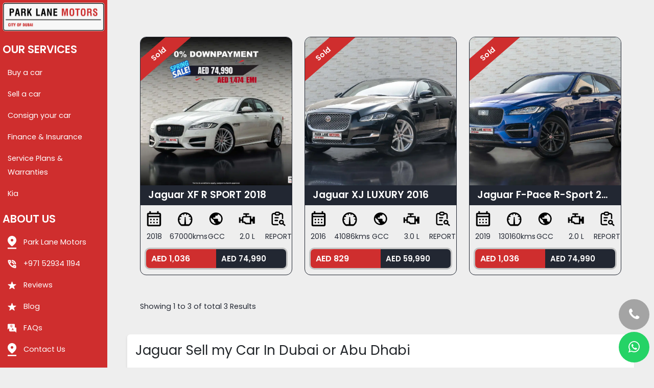

--- FILE ---
content_type: text/html; charset=UTF-8
request_url: https://parklanemotorcars.com/cars/jaguar-sell-my-car-in-dubai-or-abu-dhabi
body_size: 21015
content:
<!DOCTYPE html>
<html lang="en">


<head>

    <meta charset="UTF-8">
    <meta name="viewport" content="width=device-width, initial-scale=1, shrink-to-fit=no">

    
  
            
            <title>Jaguar Sell my Car In Dubai or Abu Dhabi - Parklane Motors, UAE</title>
            <meta name="description" content="Jaguar Sell my Car In Dubai or Abu Dhabi at Parklane Motors. Buy certified used cars online with Parklane Motors, the prominent place to buy pre-owned cars in Dubai, UAE." />
            <meta name="robots" content="follow, index, max-snippet:-1, max-video-preview:-1, max-image-preview:large" />
            <link rel="canonical" href="https://parklanemotorcars.com/cars/jaguar-sell-my-car-in-dubai-or-abu-dhabi" />
            <meta property="og:locale" content="" />
            <meta property="og:type" content="" />
            <meta property="og:title" content="" />
            <meta property="og:description" content="" />
            <meta property="og:url" content="" />
            <meta property="og:site_name" content="" />
            <meta name="twitter:card" content="" />
            <meta name="twitter:title" content="" />
            
        

    

    <script type="application/ld+json">
        {
          "@context": "https://schema.org",
          "@type": "AutomotiveBusiness",
          "name": "Park Lane Motors",
          "image": "https://parklanemotorcars.b-cdn.net/parkline-assets/asset/img/logo.png",
          "@id": "",
          "Slogan": "Buy and Sell Used Cars Online Dubai Certified Pre Owned Car for Sale",
          "Description": "Looking for Second-hand used cars for sale? Buy certified used cars online with Parklane Motors, the prominent place to buy pre-owned cars in Dubai, UAE.",
          "url": "https://parklanemotorcars.com",
          "telephone": "04597-3965",
          "address": {
            "@type": "PostalAddress",
            "streetAddress": "The Meydan Hotel, Nad Al Sheba 1",
            "addressLocality": "Dubai",
            "postalCode": "",
            "addressCountry": "AE"
          },
          "geo": {
            "@type": "GeoCoordinates",
            "latitude": 25.155762326960026,
            "longitude": 55.29981990600037
          },
          "openingHoursSpecification": {
            "@type": "OpeningHoursSpecification",
            "dayOfWeek": [
              "Monday",
              "Tuesday",
              "Wednesday",
              "Thursday",
              "Friday",
              "Saturday",
              "Sunday"
            ],
            "opens": "10:00",
            "closes": "19:00"
          },
          "sameAs": [
            "https://www.facebook.com/ParkLaneMotorCars/",
            "https://www.instagram.com/parklanemotors/",
            "https://www.linkedin.com/company/park-lane-motors-llc-fz/"
          ] 
        },
        {
        
        "@context": "https://schema.org",
        
        "@type": "Organization",
        
        "name": "Park Lane Motors",
        
        "legalName" : "Park Lane Motors",
        
        "url": "https://parklanemotorcars.com/",
        
        "logo": "https://parklanemotorcars.b-cdn.net/parkline-assets/asset/img/logo.png",
        
        "contactPoint": {
        
        "@type": "ContactPoint",
        
        "contactType": "customer support",
        
        "telephone": "[+97145973965]",
        
        "email": "contact@parklanemotorcars.com"
        
        },
        
        "sameAs": [
            "https://www.facebook.com/ParkLaneMotorCars/",
            "https://www.instagram.com/parklanemotors/",
            "https://www.linkedin.com/company/park-lane-motors-llc-fz/"
          ] 
        },
        {
        "@context": "https://schema.org/",
        "@type": "WebSite",
        "name": "Park Lane Motors",
        "url": "https://parklanemotorcars.com/",
        "potentialAction": {
        "@type": "SearchAction",
        "target": "https://parklanemotorcars.com/list-vehicle?{search_term_string}",
                                    "query-input": "required name=search_term_string"
        }
        }
        </script>
       <!-- Google Tag Manager -->
<script type="ea3bd45e9e4932d864011042-text/javascript">(function(w,d,s,l,i){w[l]=w[l]||[];w[l].push({'gtm.start':
new Date().getTime(),event:'gtm.js'});var f=d.getElementsByTagName(s)[0],
j=d.createElement(s),dl=l!='dataLayer'?'&l='+l:'';j.async=true;j.src=
'https://www.googletagmanager.com/gtm.js?id='+i+dl;f.parentNode.insertBefore(j,f);
})(window,document,'script','dataLayer','GTM-MJBWP7SC');</script>
<!-- End Google Tag Manager -->
    <!-- Google tag (gtag.js) -->
<script async src="https://www.googletagmanager.com/gtag/js?id=G-LB60XLGHVD" type="ea3bd45e9e4932d864011042-text/javascript"></script>
<script type="ea3bd45e9e4932d864011042-text/javascript">
  window.dataLayer = window.dataLayer || [];
  function gtag(){dataLayer.push(arguments);}
  gtag('js', new Date());

  gtag('config', 'G-LB60XLGHVD');
</script>


<!-- Meta Pixel Code -->
<script type="ea3bd45e9e4932d864011042-text/javascript">
!function(f,b,e,v,n,t,s)
{if(f.fbq)return;n=f.fbq=function(){n.callMethod?
n.callMethod.apply(n,arguments):n.queue.push(arguments)};
if(!f._fbq)f._fbq=n;n.push=n;n.loaded=!0;n.version='2.0';
n.queue=[];t=b.createElement(e);t.async=!0;
t.src=v;s=b.getElementsByTagName(e)[0];
s.parentNode.insertBefore(t,s)}(window, document,'script',
'https://connect.facebook.net/en_US/fbevents.js');
fbq('init', '2718492931642267');
fbq('track', 'PageView');
</script>
<noscript><img height="1" width="1" style="display:none"
src="https://www.facebook.com/tr?id=2718492931642267&ev=PageView&noscript=1"
/></noscript>
<!-- End Meta Pixel Code -->

<meta name="facebook-domain-verification" content="orpg4fcdvi968tvfe2hpsprvfmm0z7" />

<script type="ea3bd45e9e4932d864011042-text/javascript" async src="https://app.callgear.ae/static/cs.min.js?k=vhAHI_m5bofb3dRDitFU15ey7cUc4xII"></script>

    <meta name="csrf-token" content="URkxoEqsZaXPd2K4jNPAJLBYLB0gx2dCz80d42jH" />
    
    <link rel="stylesheet" href="https://cdnjs.cloudflare.com/ajax/libs/font-awesome/4.7.0/css/font-awesome.min.css">
<style>
   .item7-card-desc h1 {font-size: 26px;}
   .fa-star.checked {
   color: #cfac2e;
   margin-right: 4px;
   }
   .fa-star {
   margin-right: 4px;
   }
</style>
      <script src="https://cdn.jsdelivr.net/npm/@popperjs/core@2.11.6/dist/umd/popper.min.js" integrity="sha384-oBqDVmMz9ATKxIep9tiCxS/Z9fNfEXiDAYTujMAeBAsjFuCZSmKbSSUnQlmh/jp3" crossorigin="anonymous" type="ea3bd45e9e4932d864011042-text/javascript"></script>
<script type="ea3bd45e9e4932d864011042-text/javascript" src="https://parklanemotorcars.b-cdn.net/parkline-assets/asset/js/jquery.youtube-background.js"></script>

    <link rel="icon" href="https://parklanemotorcars.b-cdn.net/parkline-assets/asset/img/fav.png">
    <link href="https://parklanemotorcars.b-cdn.net/parkline-assets/asset/css/bootstrap.min.css" rel="stylesheet">
    <link href="https://parklanemotorcars.b-cdn.net/parkline-assets/asset/css/theme.css" rel="stylesheet">
    <link href="https://parklanemotorcars.b-cdn.net/parkline-assets/asset/css/style.css" rel="stylesheet">
    <link href="https://parklanemotorcars.b-cdn.net/parkline-assets/asset/css/page.css" rel="stylesheet">

    <link href="https://parklanemotorcars.com/parkline-assets/asset/css/custom.css" rel="stylesheet">

 	<link href="https://parklanemotorcars.b-cdn.net/parkline-assets/newassets/css/bootstrap-icons.css" rel="stylesheet">
    
	
    <link rel="preconnect" href="https://fonts.googleapis.com">

    <link rel="preconnect" href="https://fonts.gstatic.com" crossorigin>

    <link href="https://fonts.googleapis.com/css2?family=Poppins:wght@400;600;700&display=swap" rel="stylesheet">

  <link href="https://parklanemotorcars.b-cdn.net/parkline-assets/newassets/css/sweetalert2.min.css" rel="stylesheet">
    
</head>

<body>
    <header class="header_new ">

        <div class="d-block w-100 mb-4">

            <a href="https://parklanemotorcars.com" class="logo"><img src="https://parklanemotorcars.b-cdn.net/parkline-assets/asset/img/logo.png"
                loading="lazy" alt="logo"></a>

        </div>

        <div class="d-block w-100 mb-4">

            <h2 class="header_hd">OUR SERVICES</h2>

            <ul class="header_menu">

                <li><a href="https://parklanemotorcars.com/list-vehicle">Buy a car</a></li>
                <li><a href="https://parklanemotorcars.com/sell-your-car">Sell a car</a></li>
                <li><a href="https://parklanemotorcars.com/consign">Consign your car</a></li>



                <li><a href="https://parklanemotorcars.com/finance">Finance & Insurance</a></li>

                <li><a href="https://parklanemotorcars.com/serviceplan">Service Plans & Warranties</a></li>
                <li><a href="https://parklanemotorcars.com/kia">Kia</a></li>
            </ul>

        </div>



        <div class="d-block w-100 mb-5">

            <h2 class="header_hd">ABOUT US</h2>

            <ul class="header_menu">

             <li><a href="https://www.google.com/maps/place/Park+Lane+Motors/@25.1557507,55.2998193,17z/data=!3m1!4b1!4m6!3m5!1s0x3e5f699a98827d9b:0xdb272936cb5487cb!8m2!3d25.1557507!4d55.2998193!16s%2Fg%2F11pldx5gw5?hl=en-AE&entry=ttu"><img
                                    src="https://parklanemotorcars.b-cdn.net/parkline-assets/asset/img/locaton.svg" alt="location">
                                Park Lane Motors</a></li>

                <li><a href="tel: +971529341194"><img src="https://parklanemotorcars.b-cdn.net/parkline-assets/asset/img/call.svg"
                    loading="lazy"   alt="call">
                    +971 52934 1194</a></li>

                

                <li><a href="https://parklanemotorcars.com#customerreviewhome">
                        <img src="https://parklanemotorcars.b-cdn.net/parkline-assets/asset/img/review.svg" alt="review" loading="lazy">
                        Reviews
                    </a></li>

                    <li><a href="https://parklanemotorcars.com/blogs">
                        <img src="https://parklanemotorcars.b-cdn.net/parkline-assets/asset/img/review.svg" alt="review" loading="lazy">
                        Blog
                    </a></li>

                <li><a href="https://parklanemotorcars.com/faqs"><img src="https://parklanemotorcars.b-cdn.net/parkline-assets/asset/img/qa.svg" alt="qa" loading="lazy">
                        FAQs</a></li>
                  <!--<li><a href="https://parklanemotorcars.com/blogs">-->
                  <!--                  <img src="https://parklanemotorcars.b-cdn.net/parkline-assets/asset/img/blogs.png" alt="">-->
                  <!--                  Blogs</a>-->
                  <!--          </li>-->
                <li><a href="https://parklanemotorcars.com/contact-us">
                        <img src="https://parklanemotorcars.b-cdn.net/parkline-assets/asset/img/locaton.svg" alt="locaton" loading="lazy">
                        Contact Us</a></li>

            </ul>

        </div>

        <div class="d-flex w-100 mb-4 justify-content-center">

            <a href="#book_test_drive_pop" class="bookbtn yBox"><span>BOOK A</span>test drive</a>

        </div>

    </header>

    <style>
   .panel-title>a:before {
   float: right !important;
   font-family: FontAwesome;
   content: "\f068";
   padding-right: 5px;
   }
   .container.blogpage {
   margin-top: 25px;
   }
   .card.blog_card {
   border: none;
   margin-bottom: 28px;
   box-shadow: -1px 3px 4px #ddd;
   }
   .panel-title>a.collapsed:before {
   float: right !important;
   content: "\f067";
   }
   .panel-title>a:hover,
   .panel-title>a:active,
   .panel-title>a:focus {
   text-decoration: none;
   }
   .panel-heading {
   padding: 20px 15px;
   border-bottom: 1px solid transparent;
   border-top-right-radius: 3px;
   border-top-left-radius: 3px;
   }
   .accordion-header button {
   font-size: 13.5px;
   }
   .col-md-12.faq_section {
   background: #fff;
   margin-bottom: 25px;
   padding: 16px;
   border-radius: 6px;
   }
   .panel {
   margin-bottom: 20px !important;
   background-color: #ffffff;
   border: 1px solid transparent;
   -webkit-box-shadow: 0 1px 1px rgb(0 0 0 / 5%);
   box-shadow: 15px 16px 13px 8px rgb(4 4 4 / 5%);
   }
   .jumbotron {
   padding-top: 30px;
   padding-bottom: 30px;
   margin-bottom: 30px;
   color: inherit;
   background-color: #00bcd4;
   text-align: center;
   color: #fff;
   }
   .container.faq-page h4 {
   font-size: 22px;
   font-weight: 600;
   line-height: 2.4rem;
   color: #222732;
   }
   .container.faq-page {
   margin-top: 40px;
   }
   .blog_head h4.font-weight-semibold {
   font-size: 18px;
   margin-bottom: 15px;
   }
</style>
<div class="container-fluid w-100 g-0 d-flex web">
   <section class="contentarea">
      <div class="contact-area py-120">
         <div class="container mt-5">
            <div class="row">
               <div class="container mt-4 ">
                  <div class="row align-items-center">
                                          
                                          <div class="col-md-4 tab_sec_mob mb-5">
                        <div class="d-flex w-100 flex-wrap pr_holder">
                           <div class="pr_img_holder">
                              <a href="https://parklanemotorcars.com/product/detail/2018-jaguar-xf-r-sport-wEud0">
                                                            <img class="lazy img-responsive"
                                 src="https://parklanemotorcars.b-cdn.net/media/product_images/67f7b567d7e32.jpg"
                                 alt="">
                                                            </a>
                           </div>
                                                      <div class="vehica-car-card__featured">
                              <div class="vehica-car-card__featured__inner">
                                 Sold
                              </div>
                           </div>
                                                      <div class="pr_name">
                              <div class="row">
                                 <div class="col-12">
                                    <a href="https://parklanemotorcars.com/product/detail/2018-jaguar-xf-r-sport-wEud0">
                                       <div class="pr_title">
                                          Jaguar XF R SPORT 2018
                                       </div>
                                    </a>
                                 </div>
                              </div>
                           </div>
                           <div class="pr_details">
                              <div class="row">
                                 <div class="col-2 d-mobb align-items-center">
                                    <svg width="29" height="33" viewBox="0 0 31 33"
                                       fill="none" xmlns="http://www.w3.org/2000/svg">
                                       <path
                                          d="M3.96158 32.2944C3.06349 32.2944 2.2944 31.9863 1.65431 31.3701C1.0153 30.7529 0.695801 30.0112 0.695801 29.1452V7.10126C0.695801 6.23524 1.0153 5.49415 1.65431 4.87796C2.2944 4.26073 3.06349 3.95212 3.96158 3.95212H5.59446V0.802979H8.86024V3.95212H21.9233V0.802979H25.1891V3.95212H26.822C27.7201 3.95212 28.4892 4.26073 29.1293 4.87796C29.7683 5.49415 30.0878 6.23524 30.0878 7.10126V29.1452C30.0878 30.0112 29.7683 30.7529 29.1293 31.3701C28.4892 31.9863 27.7201 32.2944 26.822 32.2944H3.96158ZM3.96158 29.1452H26.822V13.3995H3.96158V29.1452ZM3.96158 10.2504H26.822V7.10126H3.96158V10.2504ZM15.3918 19.6978C14.9291 19.6978 14.5416 19.5467 14.2292 19.2443C13.9157 18.9431 13.7589 18.5694 13.7589 18.1232C13.7589 17.6771 13.9157 17.3029 14.2292 17.0006C14.5416 16.6993 14.9291 16.5487 15.3918 16.5487C15.8544 16.5487 16.2425 16.6993 16.556 17.0006C16.8685 17.3029 17.0247 17.6771 17.0247 18.1232C17.0247 18.5694 16.8685 18.9431 16.556 19.2443C16.2425 19.5467 15.8544 19.6978 15.3918 19.6978ZM8.86024 19.6978C8.39759 19.6978 8.0095 19.5467 7.69599 19.2443C7.38356 18.9431 7.22735 18.5694 7.22735 18.1232C7.22735 17.6771 7.38356 17.3029 7.69599 17.0006C8.0095 16.6993 8.39759 16.5487 8.86024 16.5487C9.32289 16.5487 9.71097 16.6993 10.0245 17.0006C10.3369 17.3029 10.4931 17.6771 10.4931 18.1232C10.4931 18.5694 10.3369 18.9431 10.0245 19.2443C9.71097 19.5467 9.32289 19.6978 8.86024 19.6978ZM21.9233 19.6978C21.4607 19.6978 21.0731 19.5467 20.7607 19.2443C20.4472 18.9431 20.2904 18.5694 20.2904 18.1232C20.2904 17.6771 20.4472 17.3029 20.7607 17.0006C21.0731 16.6993 21.4607 16.5487 21.9233 16.5487C22.386 16.5487 22.7735 16.6993 23.0859 17.0006C23.3995 17.3029 23.5562 17.6771 23.5562 18.1232C23.5562 18.5694 23.3995 18.9431 23.0859 19.2443C22.7735 19.5467 22.386 19.6978 21.9233 19.6978ZM15.3918 25.9961C14.9291 25.9961 14.5416 25.8449 14.2292 25.5426C13.9157 25.2414 13.7589 24.8677 13.7589 24.4215C13.7589 23.9754 13.9157 23.6017 14.2292 23.3004C14.5416 22.9981 14.9291 22.847 15.3918 22.847C15.8544 22.847 16.2425 22.9981 16.556 23.3004C16.8685 23.6017 17.0247 23.9754 17.0247 24.4215C17.0247 24.8677 16.8685 25.2414 16.556 25.5426C16.2425 25.8449 15.8544 25.9961 15.3918 25.9961ZM8.86024 25.9961C8.39759 25.9961 8.0095 25.8449 7.69599 25.5426C7.38356 25.2414 7.22735 24.8677 7.22735 24.4215C7.22735 23.9754 7.38356 23.6017 7.69599 23.3004C8.0095 22.9981 8.39759 22.847 8.86024 22.847C9.32289 22.847 9.71097 22.9981 10.0245 23.3004C10.3369 23.6017 10.4931 23.9754 10.4931 24.4215C10.4931 24.8677 10.3369 25.2414 10.0245 25.5426C9.71097 25.8449 9.32289 25.9961 8.86024 25.9961ZM21.9233 25.9961C21.4607 25.9961 21.0731 25.8449 20.7607 25.5426C20.4472 25.2414 20.2904 24.8677 20.2904 24.4215C20.2904 23.9754 20.4472 23.6017 20.7607 23.3004C21.0731 22.9981 21.4607 22.847 21.9233 22.847C22.386 22.847 22.7735 22.9981 23.0859 23.3004C23.3995 23.6017 23.5562 23.9754 23.5562 24.4215C23.5562 24.8677 23.3995 25.2414 23.0859 25.5426C22.7735 25.8449 22.386 25.9961 21.9233 25.9961Z"
                                          fill="black" />
                                    </svg>
                                    <span class="pr_dt"> 2018</span>
                                 </div>
                                 <div class="col-2 d-mobb align-items-center">
                                    <svg width="29" height="33" viewBox="0 0 34 35"
                                       fill="none" xmlns="http://www.w3.org/2000/svg">
                                       <g clip-path="url(#clip0_1_2700)">
                                          <path
                                             d="M16.8719 2.8031C20.5958 2.80216 24.2143 4.03881 27.1587 6.31863C30.1031 8.59845 32.2063 11.7921 33.1377 15.3976C34.0691 19.0031 33.7759 22.8159 32.3041 26.2365C30.8324 29.6572 28.2656 32.4917 25.0072 34.2945H8.73664C5.47829 32.4917 2.91146 29.6572 1.4397 26.2365C-0.0320629 22.8159 -0.325286 19.0031 0.606127 15.3976C1.53754 11.7921 3.64077 8.59845 6.58515 6.31863C9.52953 4.03881 13.1481 2.80216 16.8719 2.8031ZM26.3823 29.1089C27.6351 27.8629 28.6282 26.3807 29.3042 24.7482C29.9803 23.1158 30.3258 21.3654 30.3208 19.5985H27.369V17.4991H30.1592C29.9311 16.0314 29.4592 14.6122 28.7631 13.3002H25.2696V11.2008H27.3774C25.7486 9.15346 23.5552 7.62865 21.0687 6.8151V9.10138H18.9692V6.31124C17.578 6.09483 16.1616 6.09483 14.7704 6.31124V9.10138H12.671V6.8151C10.1851 7.62998 7.99204 9.15454 6.36219 11.2008H8.47001V13.3002H4.97657C4.2804 14.6122 3.80852 16.0314 3.58045 17.4991H6.37059V19.5985H3.4188C3.4188 23.1906 4.81701 26.5686 7.35732 29.1089C7.70792 29.4595 8.07742 29.7891 8.45742 30.0956H14.7683L15.9671 13.3002H17.7663L18.965 30.0956H25.2759C25.658 29.7891 26.0254 29.4595 26.376 29.1089H26.3823Z"
                                             fill="black" />
                                       </g>
                                       <defs>
                                          <clipPath id="clip0_1_2700">
                                             <rect width="33.5908" height="33.5908" fill="white"
                                                transform="translate(0.0766602 0.703735)" />
                                          </clipPath>
                                       </defs>
                                    </svg>
                                    <span
                                       class="pr_dt">67000kms</span>
                                 </div>
                                 <div class="col-2 d-mobb align-items-center">
                                    <svg width="32"
                                       height="33" viewBox="0 0 41 39" fill="none"
                                       xmlns="http://www.w3.org/2000/svg">
                                       <path
                                          d="M30.009 28.0854C29.5769 26.8258 28.3304 25.8968 26.8512 25.8968H25.1891V21.1731C25.1891 20.7554 25.014 20.355 24.7023 20.0597C24.3906 19.7644 23.9679 19.5985 23.5271 19.5985H13.5548V16.4493H16.8789C17.3197 16.4493 17.7424 16.2835 18.0541 15.9882C18.3658 15.6929 18.5409 15.2924 18.5409 14.8748V11.7256H21.865C22.7466 11.7256 23.5921 11.3938 24.2155 10.8033C24.8389 10.2127 25.1891 9.4117 25.1891 8.57649V7.93092C27.1777 8.69044 28.9424 9.89515 30.3322 11.4419C31.722 12.9887 32.6954 14.8315 33.1692 16.8126C33.6429 18.7937 33.6029 20.854 33.0526 22.8172C32.5022 24.7804 31.4579 26.5881 30.009 28.0854ZM18.5409 32.0848C11.9759 31.3133 6.90661 26.0227 6.90661 19.5985C6.90661 18.6222 7.03957 17.6775 7.25564 16.78L15.2168 24.3222V25.8968C15.2168 26.732 15.5671 27.533 16.1904 28.1235C16.8138 28.7141 17.6593 29.0459 18.5409 29.0459M20.203 3.85278C18.0203 3.85278 15.8591 4.26006 13.8426 5.05135C11.8261 5.84265 9.99389 7.00247 8.45054 8.46459C5.3336 11.4175 3.58252 15.4225 3.58252 19.5985C3.58252 23.7745 5.3336 27.7795 8.45054 30.7324C9.99389 32.1945 11.8261 33.3543 13.8426 34.1456C15.8591 34.9369 18.0203 35.3442 20.203 35.3442C24.611 35.3442 28.8385 33.6853 31.9554 30.7324C35.0724 27.7795 36.8234 23.7745 36.8234 19.5985C36.8234 17.5307 36.3935 15.4832 35.5583 13.5729C34.723 11.6625 33.4988 9.92671 31.9554 8.46459C30.4121 7.00247 28.5798 5.84265 26.5634 5.05135C24.5469 4.26006 22.3856 3.85278 20.203 3.85278Z"
                                          fill="black" />
                                    </svg>
                                    <span
                                       class="pr_dt">GCC</span>
                                 </div>
                                 <div class="col-2 d-mobb align-items-center">
                                    <svg width="35"
                                       height="33" viewBox="0 0 45 43" fill="none"
                                       xmlns="http://www.w3.org/2000/svg">
                                       <path
                                          d="M14.9366 18.0003H29.6326V31.9965H20.4476L16.7736 28.4974H13.0996V19.7498M13.0996 7.50317V11.0022H18.6106V14.5013H13.0996L9.42563 18.0003V23.2489H5.75163V18.0003H2.07764V31.9965H5.75163V26.7479H9.42563V31.9965H14.9366L18.6106 35.4955H33.3066V28.4974H36.9806V33.746H42.4916V16.2508H36.9806V21.4993H33.3066V14.5013H22.2846V11.0022H27.7956V7.50317H13.0996Z"
                                          fill="black" />
                                    </svg>
                                    <span
                                       class="pr_dt">2.0
                                    L</span>
                                 </div>
                                 <div class="col-2 d-mobb align-items-center">
                                    <a href="https://parklanemotorcars.com/product/detail/2018-jaguar-xf-r-sport-wEud0">
                                       <svg width="29" height="33" viewBox="0 0 17 17"
                                          fill="none" xmlns="http://www.w3.org/2000/svg">
                                          <path
                                             d="M5.00474 2.57898H3.31316C2.86453 2.57898 2.43427 2.74533 2.11703 3.04144C1.7998 3.33755 1.62158 3.73916 1.62158 4.15793V13.6316C1.62158 14.0504 1.7998 14.452 2.11703 14.7481C2.43427 15.0442 2.86453 15.2106 3.31316 15.2106H8.13162M13.4626 8.1053V4.15793C13.4626 3.73916 13.2844 3.33755 12.9672 3.04144C12.6499 2.74533 12.2197 2.57898 11.7711 2.57898H10.0795"
                                             stroke="black" stroke-width="1.5" stroke-linecap="round"
                                             stroke-linejoin="round" />
                                          <path
                                             d="M8.3878 1H6.69622C5.76198 1 5.00464 1.70692 5.00464 2.57895C5.00464 3.45098 5.76198 4.15789 6.69622 4.15789H8.3878C9.32203 4.15789 10.0794 3.45098 10.0794 2.57895C10.0794 1.70692 9.32203 1 8.3878 1Z"
                                             stroke="black" stroke-width="1.5" stroke-linecap="round"
                                             stroke-linejoin="round" />
                                          <path d="M5.00464 7.3158H8.3878M5.00464 10.4737H7.54201"
                                             stroke="black" stroke-width="1.5" stroke-linecap="round"
                                             stroke-linejoin="round" />
                                          <path
                                             d="M12.1939 14.4211C13.3617 14.4211 14.3084 13.5374 14.3084 12.4474C14.3084 11.3573 13.3617 10.4737 12.1939 10.4737C11.0261 10.4737 10.0795 11.3573 10.0795 12.4474C10.0795 13.5374 11.0261 14.4211 12.1939 14.4211Z"
                                             stroke="black" stroke-width="1.5" stroke-linecap="round"
                                             stroke-linejoin="round" />
                                          <path d="M13.8855 14.0263L16 16" stroke="black"
                                             stroke-width="1.5" stroke-linecap="round"
                                             stroke-linejoin="round" />
                                       </svg>
                                       <span class="pr_dt">REPORT</span>
                                    </a>
                                 </div>
                              </div>
                              <div class="row mt-2">
                                 <div class="col-12 d-flex text-white">
                                                                        <div class="w-50 red_bg">
                                       <span class="pr_ol_price">AED
                                       1,036</span>
                                       <!--<span class="pr_ol_price">AED-->
                                       <!--        1,562</span>-->
                                    </div>
                                    <span class="w-50 blue_bg ">
                                    <span class="pr_price">AED
                                    74,990</span>
                                    </span>
                                 </div>
                              </div>
                           </div>
                        </div>
                     </div>
                     <div class="popups d-none">
                        <div id="book_test_drive_pop_2018-jaguar-xf-r-sport-wEud0">
                           <div class="inner fi">
                              <div class="linebr">
                                 <div class="row">
                                    <div class="col-6 mb-3">
                                       <h2 class="pop_head">Jaguar XF R SPORT 2018
                                       </h2>
                                    </div>
                                    <div class="col-6 mb-3 d-flex justify-content-end"><img
                                       src="https://parklanemotorcars.b-cdn.net/parkline-assets/asset/img/logo.svg" alt=""
                                       style="max-width:200px ;"></div>
                                 </div>
                                 <div class="row">
                                    <div class="col-12">
                                       <h3 class="pop_head mb-2 mt-4 fw600 w-100"> Fill your details
                                       </h3>
                                       <span class="bookhd w-100">Fill in your details below and we shall be contacting
                                       you
                                       shortly. </span>
                                    </div>
                                 </div>
                                 <div class="row mt-4">
                                    <div class="col-md-9">
                                       <form action="https://parklanemotorcars.com/book-test-drive" id="reserve_form_pop" method="post">
                                          <input type="hidden" name="_token" value="URkxoEqsZaXPd2K4jNPAJLBYLB0gx2dCz80d42jH">                                          <div class="row">
                                             <input type="hidden" name="product_id" value="1810">
                                             <div class="col-12"><span class="label_book ps-3"> Full name*</span></div>
                                             <div class="col-12 mb-2"><input type="text" name="name_reserve" id=""
                                                class="inpbook" required></div>
                                             <div class="col-12"><span class="label_book ps-3"> Mobile number*</span>
                                             </div>
                                             <div class="col-12 mb-2"><input type="text" name="mobile_reserve"
                                                id="" class="inpbook" required></div>
                                             <div class="col-12"><span class="label_book ps-3"> Email address*</span>
                                             </div>
                                             <div class="col-12 mb-2"><input type="email" name="email_reserve"
                                                id="" class="inpbook" required></div>
                                             <div class="col-12 mt-3"> <button onclick="if (!window.__cfRLUnblockHandlers) return false; return ValidationReserveNowProcessEvent()" class="common_btn" data-cf-modified-ea3bd45e9e4932d864011042-="">SUBMIT</button></div>
                                          </div>
                                       </form>
                                    </div>
                                 </div>
                              </div>
                           </div>
                        </div>
                     </div>
                                          <div class="col-md-4 tab_sec_mob mb-5">
                        <div class="d-flex w-100 flex-wrap pr_holder">
                           <div class="pr_img_holder">
                              <a href="https://parklanemotorcars.com/product/detail/2016-jaguar-xj-luxury-umLkX">
                                                            <img class="lazy img-responsive"
                                 src="https://parklanemotorcars.b-cdn.net/media/product_images/6856b67e738cb.jpg"
                                 alt="">
                                                            </a>
                           </div>
                                                      <div class="vehica-car-card__featured">
                              <div class="vehica-car-card__featured__inner">
                                 Sold
                              </div>
                           </div>
                                                      <div class="pr_name">
                              <div class="row">
                                 <div class="col-12">
                                    <a href="https://parklanemotorcars.com/product/detail/2016-jaguar-xj-luxury-umLkX">
                                       <div class="pr_title">
                                          Jaguar XJ LUXURY 2016
                                       </div>
                                    </a>
                                 </div>
                              </div>
                           </div>
                           <div class="pr_details">
                              <div class="row">
                                 <div class="col-2 d-mobb align-items-center">
                                    <svg width="29" height="33" viewBox="0 0 31 33"
                                       fill="none" xmlns="http://www.w3.org/2000/svg">
                                       <path
                                          d="M3.96158 32.2944C3.06349 32.2944 2.2944 31.9863 1.65431 31.3701C1.0153 30.7529 0.695801 30.0112 0.695801 29.1452V7.10126C0.695801 6.23524 1.0153 5.49415 1.65431 4.87796C2.2944 4.26073 3.06349 3.95212 3.96158 3.95212H5.59446V0.802979H8.86024V3.95212H21.9233V0.802979H25.1891V3.95212H26.822C27.7201 3.95212 28.4892 4.26073 29.1293 4.87796C29.7683 5.49415 30.0878 6.23524 30.0878 7.10126V29.1452C30.0878 30.0112 29.7683 30.7529 29.1293 31.3701C28.4892 31.9863 27.7201 32.2944 26.822 32.2944H3.96158ZM3.96158 29.1452H26.822V13.3995H3.96158V29.1452ZM3.96158 10.2504H26.822V7.10126H3.96158V10.2504ZM15.3918 19.6978C14.9291 19.6978 14.5416 19.5467 14.2292 19.2443C13.9157 18.9431 13.7589 18.5694 13.7589 18.1232C13.7589 17.6771 13.9157 17.3029 14.2292 17.0006C14.5416 16.6993 14.9291 16.5487 15.3918 16.5487C15.8544 16.5487 16.2425 16.6993 16.556 17.0006C16.8685 17.3029 17.0247 17.6771 17.0247 18.1232C17.0247 18.5694 16.8685 18.9431 16.556 19.2443C16.2425 19.5467 15.8544 19.6978 15.3918 19.6978ZM8.86024 19.6978C8.39759 19.6978 8.0095 19.5467 7.69599 19.2443C7.38356 18.9431 7.22735 18.5694 7.22735 18.1232C7.22735 17.6771 7.38356 17.3029 7.69599 17.0006C8.0095 16.6993 8.39759 16.5487 8.86024 16.5487C9.32289 16.5487 9.71097 16.6993 10.0245 17.0006C10.3369 17.3029 10.4931 17.6771 10.4931 18.1232C10.4931 18.5694 10.3369 18.9431 10.0245 19.2443C9.71097 19.5467 9.32289 19.6978 8.86024 19.6978ZM21.9233 19.6978C21.4607 19.6978 21.0731 19.5467 20.7607 19.2443C20.4472 18.9431 20.2904 18.5694 20.2904 18.1232C20.2904 17.6771 20.4472 17.3029 20.7607 17.0006C21.0731 16.6993 21.4607 16.5487 21.9233 16.5487C22.386 16.5487 22.7735 16.6993 23.0859 17.0006C23.3995 17.3029 23.5562 17.6771 23.5562 18.1232C23.5562 18.5694 23.3995 18.9431 23.0859 19.2443C22.7735 19.5467 22.386 19.6978 21.9233 19.6978ZM15.3918 25.9961C14.9291 25.9961 14.5416 25.8449 14.2292 25.5426C13.9157 25.2414 13.7589 24.8677 13.7589 24.4215C13.7589 23.9754 13.9157 23.6017 14.2292 23.3004C14.5416 22.9981 14.9291 22.847 15.3918 22.847C15.8544 22.847 16.2425 22.9981 16.556 23.3004C16.8685 23.6017 17.0247 23.9754 17.0247 24.4215C17.0247 24.8677 16.8685 25.2414 16.556 25.5426C16.2425 25.8449 15.8544 25.9961 15.3918 25.9961ZM8.86024 25.9961C8.39759 25.9961 8.0095 25.8449 7.69599 25.5426C7.38356 25.2414 7.22735 24.8677 7.22735 24.4215C7.22735 23.9754 7.38356 23.6017 7.69599 23.3004C8.0095 22.9981 8.39759 22.847 8.86024 22.847C9.32289 22.847 9.71097 22.9981 10.0245 23.3004C10.3369 23.6017 10.4931 23.9754 10.4931 24.4215C10.4931 24.8677 10.3369 25.2414 10.0245 25.5426C9.71097 25.8449 9.32289 25.9961 8.86024 25.9961ZM21.9233 25.9961C21.4607 25.9961 21.0731 25.8449 20.7607 25.5426C20.4472 25.2414 20.2904 24.8677 20.2904 24.4215C20.2904 23.9754 20.4472 23.6017 20.7607 23.3004C21.0731 22.9981 21.4607 22.847 21.9233 22.847C22.386 22.847 22.7735 22.9981 23.0859 23.3004C23.3995 23.6017 23.5562 23.9754 23.5562 24.4215C23.5562 24.8677 23.3995 25.2414 23.0859 25.5426C22.7735 25.8449 22.386 25.9961 21.9233 25.9961Z"
                                          fill="black" />
                                    </svg>
                                    <span class="pr_dt"> 2016</span>
                                 </div>
                                 <div class="col-2 d-mobb align-items-center">
                                    <svg width="29" height="33" viewBox="0 0 34 35"
                                       fill="none" xmlns="http://www.w3.org/2000/svg">
                                       <g clip-path="url(#clip0_1_2700)">
                                          <path
                                             d="M16.8719 2.8031C20.5958 2.80216 24.2143 4.03881 27.1587 6.31863C30.1031 8.59845 32.2063 11.7921 33.1377 15.3976C34.0691 19.0031 33.7759 22.8159 32.3041 26.2365C30.8324 29.6572 28.2656 32.4917 25.0072 34.2945H8.73664C5.47829 32.4917 2.91146 29.6572 1.4397 26.2365C-0.0320629 22.8159 -0.325286 19.0031 0.606127 15.3976C1.53754 11.7921 3.64077 8.59845 6.58515 6.31863C9.52953 4.03881 13.1481 2.80216 16.8719 2.8031ZM26.3823 29.1089C27.6351 27.8629 28.6282 26.3807 29.3042 24.7482C29.9803 23.1158 30.3258 21.3654 30.3208 19.5985H27.369V17.4991H30.1592C29.9311 16.0314 29.4592 14.6122 28.7631 13.3002H25.2696V11.2008H27.3774C25.7486 9.15346 23.5552 7.62865 21.0687 6.8151V9.10138H18.9692V6.31124C17.578 6.09483 16.1616 6.09483 14.7704 6.31124V9.10138H12.671V6.8151C10.1851 7.62998 7.99204 9.15454 6.36219 11.2008H8.47001V13.3002H4.97657C4.2804 14.6122 3.80852 16.0314 3.58045 17.4991H6.37059V19.5985H3.4188C3.4188 23.1906 4.81701 26.5686 7.35732 29.1089C7.70792 29.4595 8.07742 29.7891 8.45742 30.0956H14.7683L15.9671 13.3002H17.7663L18.965 30.0956H25.2759C25.658 29.7891 26.0254 29.4595 26.376 29.1089H26.3823Z"
                                             fill="black" />
                                       </g>
                                       <defs>
                                          <clipPath id="clip0_1_2700">
                                             <rect width="33.5908" height="33.5908" fill="white"
                                                transform="translate(0.0766602 0.703735)" />
                                          </clipPath>
                                       </defs>
                                    </svg>
                                    <span
                                       class="pr_dt">41086kms</span>
                                 </div>
                                 <div class="col-2 d-mobb align-items-center">
                                    <svg width="32"
                                       height="33" viewBox="0 0 41 39" fill="none"
                                       xmlns="http://www.w3.org/2000/svg">
                                       <path
                                          d="M30.009 28.0854C29.5769 26.8258 28.3304 25.8968 26.8512 25.8968H25.1891V21.1731C25.1891 20.7554 25.014 20.355 24.7023 20.0597C24.3906 19.7644 23.9679 19.5985 23.5271 19.5985H13.5548V16.4493H16.8789C17.3197 16.4493 17.7424 16.2835 18.0541 15.9882C18.3658 15.6929 18.5409 15.2924 18.5409 14.8748V11.7256H21.865C22.7466 11.7256 23.5921 11.3938 24.2155 10.8033C24.8389 10.2127 25.1891 9.4117 25.1891 8.57649V7.93092C27.1777 8.69044 28.9424 9.89515 30.3322 11.4419C31.722 12.9887 32.6954 14.8315 33.1692 16.8126C33.6429 18.7937 33.6029 20.854 33.0526 22.8172C32.5022 24.7804 31.4579 26.5881 30.009 28.0854ZM18.5409 32.0848C11.9759 31.3133 6.90661 26.0227 6.90661 19.5985C6.90661 18.6222 7.03957 17.6775 7.25564 16.78L15.2168 24.3222V25.8968C15.2168 26.732 15.5671 27.533 16.1904 28.1235C16.8138 28.7141 17.6593 29.0459 18.5409 29.0459M20.203 3.85278C18.0203 3.85278 15.8591 4.26006 13.8426 5.05135C11.8261 5.84265 9.99389 7.00247 8.45054 8.46459C5.3336 11.4175 3.58252 15.4225 3.58252 19.5985C3.58252 23.7745 5.3336 27.7795 8.45054 30.7324C9.99389 32.1945 11.8261 33.3543 13.8426 34.1456C15.8591 34.9369 18.0203 35.3442 20.203 35.3442C24.611 35.3442 28.8385 33.6853 31.9554 30.7324C35.0724 27.7795 36.8234 23.7745 36.8234 19.5985C36.8234 17.5307 36.3935 15.4832 35.5583 13.5729C34.723 11.6625 33.4988 9.92671 31.9554 8.46459C30.4121 7.00247 28.5798 5.84265 26.5634 5.05135C24.5469 4.26006 22.3856 3.85278 20.203 3.85278Z"
                                          fill="black" />
                                    </svg>
                                    <span
                                       class="pr_dt">GCC</span>
                                 </div>
                                 <div class="col-2 d-mobb align-items-center">
                                    <svg width="35"
                                       height="33" viewBox="0 0 45 43" fill="none"
                                       xmlns="http://www.w3.org/2000/svg">
                                       <path
                                          d="M14.9366 18.0003H29.6326V31.9965H20.4476L16.7736 28.4974H13.0996V19.7498M13.0996 7.50317V11.0022H18.6106V14.5013H13.0996L9.42563 18.0003V23.2489H5.75163V18.0003H2.07764V31.9965H5.75163V26.7479H9.42563V31.9965H14.9366L18.6106 35.4955H33.3066V28.4974H36.9806V33.746H42.4916V16.2508H36.9806V21.4993H33.3066V14.5013H22.2846V11.0022H27.7956V7.50317H13.0996Z"
                                          fill="black" />
                                    </svg>
                                    <span
                                       class="pr_dt">3.0
                                    L</span>
                                 </div>
                                 <div class="col-2 d-mobb align-items-center">
                                    <a href="https://parklanemotorcars.com/product/detail/2016-jaguar-xj-luxury-umLkX">
                                       <svg width="29" height="33" viewBox="0 0 17 17"
                                          fill="none" xmlns="http://www.w3.org/2000/svg">
                                          <path
                                             d="M5.00474 2.57898H3.31316C2.86453 2.57898 2.43427 2.74533 2.11703 3.04144C1.7998 3.33755 1.62158 3.73916 1.62158 4.15793V13.6316C1.62158 14.0504 1.7998 14.452 2.11703 14.7481C2.43427 15.0442 2.86453 15.2106 3.31316 15.2106H8.13162M13.4626 8.1053V4.15793C13.4626 3.73916 13.2844 3.33755 12.9672 3.04144C12.6499 2.74533 12.2197 2.57898 11.7711 2.57898H10.0795"
                                             stroke="black" stroke-width="1.5" stroke-linecap="round"
                                             stroke-linejoin="round" />
                                          <path
                                             d="M8.3878 1H6.69622C5.76198 1 5.00464 1.70692 5.00464 2.57895C5.00464 3.45098 5.76198 4.15789 6.69622 4.15789H8.3878C9.32203 4.15789 10.0794 3.45098 10.0794 2.57895C10.0794 1.70692 9.32203 1 8.3878 1Z"
                                             stroke="black" stroke-width="1.5" stroke-linecap="round"
                                             stroke-linejoin="round" />
                                          <path d="M5.00464 7.3158H8.3878M5.00464 10.4737H7.54201"
                                             stroke="black" stroke-width="1.5" stroke-linecap="round"
                                             stroke-linejoin="round" />
                                          <path
                                             d="M12.1939 14.4211C13.3617 14.4211 14.3084 13.5374 14.3084 12.4474C14.3084 11.3573 13.3617 10.4737 12.1939 10.4737C11.0261 10.4737 10.0795 11.3573 10.0795 12.4474C10.0795 13.5374 11.0261 14.4211 12.1939 14.4211Z"
                                             stroke="black" stroke-width="1.5" stroke-linecap="round"
                                             stroke-linejoin="round" />
                                          <path d="M13.8855 14.0263L16 16" stroke="black"
                                             stroke-width="1.5" stroke-linecap="round"
                                             stroke-linejoin="round" />
                                       </svg>
                                       <span class="pr_dt">REPORT</span>
                                    </a>
                                 </div>
                              </div>
                              <div class="row mt-2">
                                 <div class="col-12 d-flex text-white">
                                                                        <div class="w-50 red_bg">
                                       <span class="pr_ol_price">AED
                                       829</span>
                                       <!--<span class="pr_ol_price">AED-->
                                       <!--        1,250</span>-->
                                    </div>
                                    <span class="w-50 blue_bg ">
                                    <span class="pr_price">AED
                                    59,990</span>
                                    </span>
                                 </div>
                              </div>
                           </div>
                        </div>
                     </div>
                     <div class="popups d-none">
                        <div id="book_test_drive_pop_2016-jaguar-xj-luxury-umLkX">
                           <div class="inner fi">
                              <div class="linebr">
                                 <div class="row">
                                    <div class="col-6 mb-3">
                                       <h2 class="pop_head">Jaguar XJ LUXURY 2016
                                       </h2>
                                    </div>
                                    <div class="col-6 mb-3 d-flex justify-content-end"><img
                                       src="https://parklanemotorcars.b-cdn.net/parkline-assets/asset/img/logo.svg" alt=""
                                       style="max-width:200px ;"></div>
                                 </div>
                                 <div class="row">
                                    <div class="col-12">
                                       <h3 class="pop_head mb-2 mt-4 fw600 w-100"> Fill your details
                                       </h3>
                                       <span class="bookhd w-100">Fill in your details below and we shall be contacting
                                       you
                                       shortly. </span>
                                    </div>
                                 </div>
                                 <div class="row mt-4">
                                    <div class="col-md-9">
                                       <form action="https://parklanemotorcars.com/book-test-drive" id="reserve_form_pop" method="post">
                                          <input type="hidden" name="_token" value="URkxoEqsZaXPd2K4jNPAJLBYLB0gx2dCz80d42jH">                                          <div class="row">
                                             <input type="hidden" name="product_id" value="2037">
                                             <div class="col-12"><span class="label_book ps-3"> Full name*</span></div>
                                             <div class="col-12 mb-2"><input type="text" name="name_reserve" id=""
                                                class="inpbook" required></div>
                                             <div class="col-12"><span class="label_book ps-3"> Mobile number*</span>
                                             </div>
                                             <div class="col-12 mb-2"><input type="text" name="mobile_reserve"
                                                id="" class="inpbook" required></div>
                                             <div class="col-12"><span class="label_book ps-3"> Email address*</span>
                                             </div>
                                             <div class="col-12 mb-2"><input type="email" name="email_reserve"
                                                id="" class="inpbook" required></div>
                                             <div class="col-12 mt-3"> <button onclick="if (!window.__cfRLUnblockHandlers) return false; return ValidationReserveNowProcessEvent()" class="common_btn" data-cf-modified-ea3bd45e9e4932d864011042-="">SUBMIT</button></div>
                                          </div>
                                       </form>
                                    </div>
                                 </div>
                              </div>
                           </div>
                        </div>
                     </div>
                                          <div class="col-md-4 tab_sec_mob mb-5">
                        <div class="d-flex w-100 flex-wrap pr_holder">
                           <div class="pr_img_holder">
                              <a href="https://parklanemotorcars.com/product/detail/2019-jaguar-f-pace-r-sport-uNuHh">
                                                            <img class="lazy img-responsive"
                                 src="https://parklanemotorcars.b-cdn.net/media/product_images/68e9fb246d04a.jpg"
                                 alt="">
                                                            </a>
                           </div>
                                                      <div class="vehica-car-card__featured">
                              <div class="vehica-car-card__featured__inner">
                                 Sold
                              </div>
                           </div>
                                                      <div class="pr_name">
                              <div class="row">
                                 <div class="col-12">
                                    <a href="https://parklanemotorcars.com/product/detail/2019-jaguar-f-pace-r-sport-uNuHh">
                                       <div class="pr_title">
                                          Jaguar F-Pace R-Sport 2019
                                       </div>
                                    </a>
                                 </div>
                              </div>
                           </div>
                           <div class="pr_details">
                              <div class="row">
                                 <div class="col-2 d-mobb align-items-center">
                                    <svg width="29" height="33" viewBox="0 0 31 33"
                                       fill="none" xmlns="http://www.w3.org/2000/svg">
                                       <path
                                          d="M3.96158 32.2944C3.06349 32.2944 2.2944 31.9863 1.65431 31.3701C1.0153 30.7529 0.695801 30.0112 0.695801 29.1452V7.10126C0.695801 6.23524 1.0153 5.49415 1.65431 4.87796C2.2944 4.26073 3.06349 3.95212 3.96158 3.95212H5.59446V0.802979H8.86024V3.95212H21.9233V0.802979H25.1891V3.95212H26.822C27.7201 3.95212 28.4892 4.26073 29.1293 4.87796C29.7683 5.49415 30.0878 6.23524 30.0878 7.10126V29.1452C30.0878 30.0112 29.7683 30.7529 29.1293 31.3701C28.4892 31.9863 27.7201 32.2944 26.822 32.2944H3.96158ZM3.96158 29.1452H26.822V13.3995H3.96158V29.1452ZM3.96158 10.2504H26.822V7.10126H3.96158V10.2504ZM15.3918 19.6978C14.9291 19.6978 14.5416 19.5467 14.2292 19.2443C13.9157 18.9431 13.7589 18.5694 13.7589 18.1232C13.7589 17.6771 13.9157 17.3029 14.2292 17.0006C14.5416 16.6993 14.9291 16.5487 15.3918 16.5487C15.8544 16.5487 16.2425 16.6993 16.556 17.0006C16.8685 17.3029 17.0247 17.6771 17.0247 18.1232C17.0247 18.5694 16.8685 18.9431 16.556 19.2443C16.2425 19.5467 15.8544 19.6978 15.3918 19.6978ZM8.86024 19.6978C8.39759 19.6978 8.0095 19.5467 7.69599 19.2443C7.38356 18.9431 7.22735 18.5694 7.22735 18.1232C7.22735 17.6771 7.38356 17.3029 7.69599 17.0006C8.0095 16.6993 8.39759 16.5487 8.86024 16.5487C9.32289 16.5487 9.71097 16.6993 10.0245 17.0006C10.3369 17.3029 10.4931 17.6771 10.4931 18.1232C10.4931 18.5694 10.3369 18.9431 10.0245 19.2443C9.71097 19.5467 9.32289 19.6978 8.86024 19.6978ZM21.9233 19.6978C21.4607 19.6978 21.0731 19.5467 20.7607 19.2443C20.4472 18.9431 20.2904 18.5694 20.2904 18.1232C20.2904 17.6771 20.4472 17.3029 20.7607 17.0006C21.0731 16.6993 21.4607 16.5487 21.9233 16.5487C22.386 16.5487 22.7735 16.6993 23.0859 17.0006C23.3995 17.3029 23.5562 17.6771 23.5562 18.1232C23.5562 18.5694 23.3995 18.9431 23.0859 19.2443C22.7735 19.5467 22.386 19.6978 21.9233 19.6978ZM15.3918 25.9961C14.9291 25.9961 14.5416 25.8449 14.2292 25.5426C13.9157 25.2414 13.7589 24.8677 13.7589 24.4215C13.7589 23.9754 13.9157 23.6017 14.2292 23.3004C14.5416 22.9981 14.9291 22.847 15.3918 22.847C15.8544 22.847 16.2425 22.9981 16.556 23.3004C16.8685 23.6017 17.0247 23.9754 17.0247 24.4215C17.0247 24.8677 16.8685 25.2414 16.556 25.5426C16.2425 25.8449 15.8544 25.9961 15.3918 25.9961ZM8.86024 25.9961C8.39759 25.9961 8.0095 25.8449 7.69599 25.5426C7.38356 25.2414 7.22735 24.8677 7.22735 24.4215C7.22735 23.9754 7.38356 23.6017 7.69599 23.3004C8.0095 22.9981 8.39759 22.847 8.86024 22.847C9.32289 22.847 9.71097 22.9981 10.0245 23.3004C10.3369 23.6017 10.4931 23.9754 10.4931 24.4215C10.4931 24.8677 10.3369 25.2414 10.0245 25.5426C9.71097 25.8449 9.32289 25.9961 8.86024 25.9961ZM21.9233 25.9961C21.4607 25.9961 21.0731 25.8449 20.7607 25.5426C20.4472 25.2414 20.2904 24.8677 20.2904 24.4215C20.2904 23.9754 20.4472 23.6017 20.7607 23.3004C21.0731 22.9981 21.4607 22.847 21.9233 22.847C22.386 22.847 22.7735 22.9981 23.0859 23.3004C23.3995 23.6017 23.5562 23.9754 23.5562 24.4215C23.5562 24.8677 23.3995 25.2414 23.0859 25.5426C22.7735 25.8449 22.386 25.9961 21.9233 25.9961Z"
                                          fill="black" />
                                    </svg>
                                    <span class="pr_dt"> 2019</span>
                                 </div>
                                 <div class="col-2 d-mobb align-items-center">
                                    <svg width="29" height="33" viewBox="0 0 34 35"
                                       fill="none" xmlns="http://www.w3.org/2000/svg">
                                       <g clip-path="url(#clip0_1_2700)">
                                          <path
                                             d="M16.8719 2.8031C20.5958 2.80216 24.2143 4.03881 27.1587 6.31863C30.1031 8.59845 32.2063 11.7921 33.1377 15.3976C34.0691 19.0031 33.7759 22.8159 32.3041 26.2365C30.8324 29.6572 28.2656 32.4917 25.0072 34.2945H8.73664C5.47829 32.4917 2.91146 29.6572 1.4397 26.2365C-0.0320629 22.8159 -0.325286 19.0031 0.606127 15.3976C1.53754 11.7921 3.64077 8.59845 6.58515 6.31863C9.52953 4.03881 13.1481 2.80216 16.8719 2.8031ZM26.3823 29.1089C27.6351 27.8629 28.6282 26.3807 29.3042 24.7482C29.9803 23.1158 30.3258 21.3654 30.3208 19.5985H27.369V17.4991H30.1592C29.9311 16.0314 29.4592 14.6122 28.7631 13.3002H25.2696V11.2008H27.3774C25.7486 9.15346 23.5552 7.62865 21.0687 6.8151V9.10138H18.9692V6.31124C17.578 6.09483 16.1616 6.09483 14.7704 6.31124V9.10138H12.671V6.8151C10.1851 7.62998 7.99204 9.15454 6.36219 11.2008H8.47001V13.3002H4.97657C4.2804 14.6122 3.80852 16.0314 3.58045 17.4991H6.37059V19.5985H3.4188C3.4188 23.1906 4.81701 26.5686 7.35732 29.1089C7.70792 29.4595 8.07742 29.7891 8.45742 30.0956H14.7683L15.9671 13.3002H17.7663L18.965 30.0956H25.2759C25.658 29.7891 26.0254 29.4595 26.376 29.1089H26.3823Z"
                                             fill="black" />
                                       </g>
                                       <defs>
                                          <clipPath id="clip0_1_2700">
                                             <rect width="33.5908" height="33.5908" fill="white"
                                                transform="translate(0.0766602 0.703735)" />
                                          </clipPath>
                                       </defs>
                                    </svg>
                                    <span
                                       class="pr_dt">130160kms</span>
                                 </div>
                                 <div class="col-2 d-mobb align-items-center">
                                    <svg width="32"
                                       height="33" viewBox="0 0 41 39" fill="none"
                                       xmlns="http://www.w3.org/2000/svg">
                                       <path
                                          d="M30.009 28.0854C29.5769 26.8258 28.3304 25.8968 26.8512 25.8968H25.1891V21.1731C25.1891 20.7554 25.014 20.355 24.7023 20.0597C24.3906 19.7644 23.9679 19.5985 23.5271 19.5985H13.5548V16.4493H16.8789C17.3197 16.4493 17.7424 16.2835 18.0541 15.9882C18.3658 15.6929 18.5409 15.2924 18.5409 14.8748V11.7256H21.865C22.7466 11.7256 23.5921 11.3938 24.2155 10.8033C24.8389 10.2127 25.1891 9.4117 25.1891 8.57649V7.93092C27.1777 8.69044 28.9424 9.89515 30.3322 11.4419C31.722 12.9887 32.6954 14.8315 33.1692 16.8126C33.6429 18.7937 33.6029 20.854 33.0526 22.8172C32.5022 24.7804 31.4579 26.5881 30.009 28.0854ZM18.5409 32.0848C11.9759 31.3133 6.90661 26.0227 6.90661 19.5985C6.90661 18.6222 7.03957 17.6775 7.25564 16.78L15.2168 24.3222V25.8968C15.2168 26.732 15.5671 27.533 16.1904 28.1235C16.8138 28.7141 17.6593 29.0459 18.5409 29.0459M20.203 3.85278C18.0203 3.85278 15.8591 4.26006 13.8426 5.05135C11.8261 5.84265 9.99389 7.00247 8.45054 8.46459C5.3336 11.4175 3.58252 15.4225 3.58252 19.5985C3.58252 23.7745 5.3336 27.7795 8.45054 30.7324C9.99389 32.1945 11.8261 33.3543 13.8426 34.1456C15.8591 34.9369 18.0203 35.3442 20.203 35.3442C24.611 35.3442 28.8385 33.6853 31.9554 30.7324C35.0724 27.7795 36.8234 23.7745 36.8234 19.5985C36.8234 17.5307 36.3935 15.4832 35.5583 13.5729C34.723 11.6625 33.4988 9.92671 31.9554 8.46459C30.4121 7.00247 28.5798 5.84265 26.5634 5.05135C24.5469 4.26006 22.3856 3.85278 20.203 3.85278Z"
                                          fill="black" />
                                    </svg>
                                    <span
                                       class="pr_dt">GCC</span>
                                 </div>
                                 <div class="col-2 d-mobb align-items-center">
                                    <svg width="35"
                                       height="33" viewBox="0 0 45 43" fill="none"
                                       xmlns="http://www.w3.org/2000/svg">
                                       <path
                                          d="M14.9366 18.0003H29.6326V31.9965H20.4476L16.7736 28.4974H13.0996V19.7498M13.0996 7.50317V11.0022H18.6106V14.5013H13.0996L9.42563 18.0003V23.2489H5.75163V18.0003H2.07764V31.9965H5.75163V26.7479H9.42563V31.9965H14.9366L18.6106 35.4955H33.3066V28.4974H36.9806V33.746H42.4916V16.2508H36.9806V21.4993H33.3066V14.5013H22.2846V11.0022H27.7956V7.50317H13.0996Z"
                                          fill="black" />
                                    </svg>
                                    <span
                                       class="pr_dt">2.0
                                    L</span>
                                 </div>
                                 <div class="col-2 d-mobb align-items-center">
                                    <a href="https://parklanemotorcars.com/product/detail/2019-jaguar-f-pace-r-sport-uNuHh">
                                       <svg width="29" height="33" viewBox="0 0 17 17"
                                          fill="none" xmlns="http://www.w3.org/2000/svg">
                                          <path
                                             d="M5.00474 2.57898H3.31316C2.86453 2.57898 2.43427 2.74533 2.11703 3.04144C1.7998 3.33755 1.62158 3.73916 1.62158 4.15793V13.6316C1.62158 14.0504 1.7998 14.452 2.11703 14.7481C2.43427 15.0442 2.86453 15.2106 3.31316 15.2106H8.13162M13.4626 8.1053V4.15793C13.4626 3.73916 13.2844 3.33755 12.9672 3.04144C12.6499 2.74533 12.2197 2.57898 11.7711 2.57898H10.0795"
                                             stroke="black" stroke-width="1.5" stroke-linecap="round"
                                             stroke-linejoin="round" />
                                          <path
                                             d="M8.3878 1H6.69622C5.76198 1 5.00464 1.70692 5.00464 2.57895C5.00464 3.45098 5.76198 4.15789 6.69622 4.15789H8.3878C9.32203 4.15789 10.0794 3.45098 10.0794 2.57895C10.0794 1.70692 9.32203 1 8.3878 1Z"
                                             stroke="black" stroke-width="1.5" stroke-linecap="round"
                                             stroke-linejoin="round" />
                                          <path d="M5.00464 7.3158H8.3878M5.00464 10.4737H7.54201"
                                             stroke="black" stroke-width="1.5" stroke-linecap="round"
                                             stroke-linejoin="round" />
                                          <path
                                             d="M12.1939 14.4211C13.3617 14.4211 14.3084 13.5374 14.3084 12.4474C14.3084 11.3573 13.3617 10.4737 12.1939 10.4737C11.0261 10.4737 10.0795 11.3573 10.0795 12.4474C10.0795 13.5374 11.0261 14.4211 12.1939 14.4211Z"
                                             stroke="black" stroke-width="1.5" stroke-linecap="round"
                                             stroke-linejoin="round" />
                                          <path d="M13.8855 14.0263L16 16" stroke="black"
                                             stroke-width="1.5" stroke-linecap="round"
                                             stroke-linejoin="round" />
                                       </svg>
                                       <span class="pr_dt">REPORT</span>
                                    </a>
                                 </div>
                              </div>
                              <div class="row mt-2">
                                 <div class="col-12 d-flex text-white">
                                                                        <div class="w-50 red_bg">
                                       <span class="pr_ol_price">AED
                                       1,036</span>
                                       <!--<span class="pr_ol_price">AED-->
                                       <!--        1,562</span>-->
                                    </div>
                                    <span class="w-50 blue_bg ">
                                    <span class="pr_price">AED
                                    74,990</span>
                                    </span>
                                 </div>
                              </div>
                           </div>
                        </div>
                     </div>
                     <div class="popups d-none">
                        <div id="book_test_drive_pop_2019-jaguar-f-pace-r-sport-uNuHh">
                           <div class="inner fi">
                              <div class="linebr">
                                 <div class="row">
                                    <div class="col-6 mb-3">
                                       <h2 class="pop_head">2019 Jaguar F-Pace R-Sport
                                       </h2>
                                    </div>
                                    <div class="col-6 mb-3 d-flex justify-content-end"><img
                                       src="https://parklanemotorcars.b-cdn.net/parkline-assets/asset/img/logo.svg" alt=""
                                       style="max-width:200px ;"></div>
                                 </div>
                                 <div class="row">
                                    <div class="col-12">
                                       <h3 class="pop_head mb-2 mt-4 fw600 w-100"> Fill your details
                                       </h3>
                                       <span class="bookhd w-100">Fill in your details below and we shall be contacting
                                       you
                                       shortly. </span>
                                    </div>
                                 </div>
                                 <div class="row mt-4">
                                    <div class="col-md-9">
                                       <form action="https://parklanemotorcars.com/book-test-drive" id="reserve_form_pop" method="post">
                                          <input type="hidden" name="_token" value="URkxoEqsZaXPd2K4jNPAJLBYLB0gx2dCz80d42jH">                                          <div class="row">
                                             <input type="hidden" name="product_id" value="2337">
                                             <div class="col-12"><span class="label_book ps-3"> Full name*</span></div>
                                             <div class="col-12 mb-2"><input type="text" name="name_reserve" id=""
                                                class="inpbook" required></div>
                                             <div class="col-12"><span class="label_book ps-3"> Mobile number*</span>
                                             </div>
                                             <div class="col-12 mb-2"><input type="text" name="mobile_reserve"
                                                id="" class="inpbook" required></div>
                                             <div class="col-12"><span class="label_book ps-3"> Email address*</span>
                                             </div>
                                             <div class="col-12 mb-2"><input type="email" name="email_reserve"
                                                id="" class="inpbook" required></div>
                                             <div class="col-12 mt-3"> <button onclick="if (!window.__cfRLUnblockHandlers) return false; return ValidationReserveNowProcessEvent()" class="common_btn" data-cf-modified-ea3bd45e9e4932d864011042-="">SUBMIT</button></div>
                                          </div>
                                       </form>
                                    </div>
                                 </div>
                              </div>
                           </div>
                        </div>
                     </div>
                                                               <div class="footer-pagection">
                        <p class="page-info">Showing 1 to 3
                           of total 3 Results
                        </p>
                        
                     </div>
                  </div>
               </div>
            </div>
         </div>
         
         <div class="container blogpage">
            <div class="row">
               <!--Add lists-->
               <div class="col-xl-12 col-lg-12 col-md-12">
                  <div class="row">
                     <div class="col-xl-12 col-lg-12 col-md-12">
                        <div class="card blog_card">
                                                      <div class="card-body">
                              <div class="item7-card-desc d-flex mb-2 blog_head">
                                 <h1 class="font-weight-semibold text-dark">Jaguar Sell my Car In Dubai or Abu Dhabi</h1>
                              </div>
                              <p>
                                 
                              </p>
                           </div>
                        </div>
                     </div>
                  </div>
               </div>
               <!--/Add lists-->
               <!--Right Side Content-->
               <!--/Right Side Content-->
            </div>
         </div>
      </div>
   </section>
</div>
</div>
<footer class="contentarea  mt-5 pt-5 d-flex web">

    <div class="container">

        <div class="boxfoot">
                <div class="row">
                    <div class="col-md-6 box_foot_sec">
                        <img src="https://parklanemotorcars.b-cdn.net/parkline-assets/asset/img/logo.png" class="footlogo" alt="logo" loading="lazy">
                        <h3>AUTOMOTIVE REDEFINED</h3>
                        <div class="col-md-12 d-flex">

                            <a href="https://www.facebook.com/ParkLaneMotorCars/" class="foot_social"><i class="bi bi-facebook" style="color: #fff;"></i></a>

                            <a href="https://www.linkedin.com/company/park-lane-motors-llc-fz/" class="foot_social"><i class="bi bi-linkedin" style="color: #fff;"></i></a>

                            <a href="https://www.instagram.com/parklanemotors/" class="foot_social"><i class="bi bi-instagram" style="color: #fff;"></i></a>

                        </div>


                    </div>


                    <div class="col-md-6 box_foot_sec">
                        <div class="box_footsmall">
                            <p>See you at </p>
                            <a href="https://parklanemotorcars.com/contact-us"><p>1 - beside Park N Shop -<br> Dubai Investments Park - Dubai</p></a>

                                                        <img src="https://parklanemotorcars.b-cdn.net/parkline-assets/asset/img/footcar1.png" class="foot_car" alt="footer image" loading="lazy">
                        </div>
                        <div class="box_footsmall">
                            <img class="img_mob_loc" src="https://parklanemotorcars.b-cdn.net/parkline-assets/asset/img/footloc.png" alt="location icon" loading="lazy">
                        </div>
                    </div>
<div class="col-md-12">

        <div id="sidebar">
          <div id="accordian">

                            <p class="filter-option-heading mob_viewmore">
                                <span>View More</span>

                            </p>
                                     <div class="row filter-option-content" id="step1">
                                <div class="col-4 footerlist">
                                    <ul>
                                                                                <li><a href="https://parklanemotorcars.com/cars/used-cars-in-dubai">Used Cars in Dubai</a></li>
                                                                                <li><a href="https://parklanemotorcars.com/cars/bmw-used-cars-in-dubai">BMW Used Cars in Dubai</a></li>
                                                                                <li><a href="https://parklanemotorcars.com/cars/chevrolet-used-cars-in-dubai">Chevrolet Used Cars in Dubai</a></li>
                                                                                <li><a href="https://parklanemotorcars.com/cars/dodge-used-cars-in-dubai">Dodge Used Cars in Dubai</a></li>
                                                                                <li><a href="https://parklanemotorcars.com/cars/ford-used-cars-in-dubai">Ford Used Cars in Dubai</a></li>
                                                                                <li><a href="https://parklanemotorcars.com/cars/gmc-used-cars-in-dubai">GMC Used Cars in Dubai</a></li>
                                                                                <li><a href="https://parklanemotorcars.com/cars/honda-used-cars-in-dubai">Honda Used Cars in Dubai</a></li>
                                                                                <li><a href="https://parklanemotorcars.com/cars/infiniti-used-cars-in-dubai">Infiniti Used Cars in Dubai</a></li>
                                                                                <li><a href="https://parklanemotorcars.com/cars/jaguar-used-cars-in-dubai">Jaguar Used Cars in Dubai</a></li>
                                                                                <li><a href="https://parklanemotorcars.com/cars/jeep-used-cars-in-dubai">Jeep Used Cars in Dubai</a></li>
                                                                                <li><a href="https://parklanemotorcars.com/cars/land-rover-used-cars-in-d.ubai">Land Rover Used Cars in Dubai</a></li>
                                                                                <li><a href="https://parklanemotorcars.com/cars/maserati-used-cars-in-dubai">Maserati Used Cars in Dubai</a></li>
                                                                                <li><a href="https://parklanemotorcars.com/cars/mercedes-benz-used-cars-in-dubai">Mercedes-Benz Used Cars in Dubai</a></li>
                                                                                <li><a href="https://parklanemotorcars.com/cars/nissan-used-cars-in-dubai">Nissan Used Cars in Dubai</a></li>
                                                                                <li><a href="https://parklanemotorcars.com/cars/porsche-used-cars-in-dubai">Porsche Used Cars in Dubai</a></li>
                                                                                <li><a href="https://parklanemotorcars.com/cars/range-rover-used-cars-in-dubai">Range Rover Used Cars in Dubai</a></li>
                                                                                <li><a href="https://parklanemotorcars.com/cars/rolls-royce-used-cars-in-dubai">Rolls Royce Used Cars in Dubai</a></li>
                                                                                <li><a href="https://parklanemotorcars.com/cars/subaru-used-cars-in-dubai">Subaru Used Cars in Dubai</a></li>
                                                                                <!--<li><a href="https://parklanemotorcars.com/cars/used-cars-in-dubai"> Used Cars in Dubai</a></li>-->
                                        <!--<li><a href="https://parklanemotorcars.com/cars/bmw-used-cars-in-dubai">BMW Used Cars in Dubai</a></li>-->
                                        <!--<li><a href="https://parklanemotorcars.com/cars/bmw-used-cars-in-dubai">BMW Used Cars in Dubai</a></li>-->
                                        <!--<li><a href="https://parklanemotorcars.com/cars/chevrolet-used-cars-in-dubai"> Chevrolet Used Cars in Dubai</li>-->
                                        <!--<li> <a href="https://parklanemotorcars.com/cars/dodge-used-cars-in-dubai">Dodge Used Cars in Dubai</a></li>-->
                                        <!--<li><a href="https://parklanemotorcars.com/cars/ford-used-cars-in-dubai">Ford Used Cars in Dubai</a></li>-->
                                        <!--<li><a href="https://parklanemotorcars.com/cars/gmc-used-cars-in-dubai"> GMC Used Cars in Dubai</a></li>-->
                                        <!--<li><a href="https://parklanemotorcars.com/cars/honda-used-cars-in-dubai"> Honda Used Cars in Dubai</a></li>-->
                                        <!--<li><a href="https://parklanemotorcars.com/cars/infiniti-used-cars-in-dubai"> Infiniti Used Cars in Dubai</a></li>-->
                                        <!--<li><a href="https://parklanemotorcars.com/cars/jaguar-used-cars-in-dubai">Jaguar Used Cars in Dubai</a></li>-->
                                        <!--<li><a href="https://parklanemotorcars.com/cars/jeep-used-cars-in-dubai"> Jeep Used Cars in Dubai</a></li>-->
                                        <!--<li><a href="https://parklanemotorcars.com/cars/land-rover-used-cars-in-dubai"> Land Rover Used Cars in Dubai</a></li>-->
                                        <!--<li><a href="https://parklanemotorcars.com/cars/maserati-used-cars-in-dubai"> Maserati Used Cars in Dubai</a></li>-->
                                        <!--<li><a href="https://parklanemotorcars.com/cars/mercedes-benz-used-cars-in-dubai"> Mercedes-Benz Used Cars in Dubai</a></li>-->
                                        <!--<li><a href="https://parklanemotorcars.com/cars/nissan-used-cars-in-dubai"> Nissan Used Cars in Dubai</a></li>-->
                                        <!--<li><a href="https://parklanemotorcars.com/cars/porsche-used-cars-in-dubai"> Porsche Used Cars in Dubai</a></li>-->
                                        <!--<li><a href="https://parklanemotorcars.com/cars/range-rover-used-cars-in-dubai"> Range Rover Used Cars in Dubai</a></li>-->
                                        <!--<li><a href="https://parklanemotorcars.com/cars/rolls-royce-used-cars-in-dubai"> Rolls Royce Used Cars in Dubai</a></li>-->
                                        <!--<li><a href="https://parklanemotorcars.com/cars/subaru-used-cars-in-dubai">Subaru Used Cars in Dubai</a></li>-->

                                    </ul>
                                </div>

                                <div class="col-4 footerlist">
                                    <ul>
                                        <li><a href="https://parklanemotorcars.com/cars/tesla-used-cars-in-dubai">Tesla Used Cars in Dubai</a></li>
                                                                                <li><a href="https://parklanemotorcars.com/cars/volkswagen-used-cars-in-dubai">Volkswagen Used Cars in Dubai</a></li>
                                                                                <li><a href="https://parklanemotorcars.com/cars/volvo-used-cars-in-dubai">Volvo Used Cars in Dubai</a></li>
                                                                                <li><a href="https://parklanemotorcars.com/cars/audi-sell-my-car-in-dubai-or-abu-dhabi">Audi Sell my Car In Dubai or Abu Dhabi</a></li>
                                                                                <li><a href="https://parklanemotorcars.com/cars/bmw-sell-my-car-in-dubai-or-abu-dhabi">BMW Sell my Car In Dubai or Abu Dhabi</a></li>
                                                                                <li><a href="https://parklanemotorcars.com/cars/cadillac-sell-my-car-in-dubai-or-abu-dhabi">Cadillac Sell my Car In Dubai or Abu Dhabi</a></li>
                                                                                <li><a href="https://parklanemotorcars.com/cars/chevrolet-sell-my-car-in-dubai-or-abu-dhabi">Chevrolet Sell my Car In Dubai or Abu Dhabi</a></li>
                                                                                <li><a href="https://parklanemotorcars.com/cars/dodge-sell-my-car-in-dubai-or-abu-dhabi">Dodge Sell my Car In Dubai or Abu Dhabi</a></li>
                                                                                <li><a href="https://parklanemotorcars.com/cars/ford-sell-my-car-in-dubai-or-abu-dhabi">Ford Sell my Car In Dubai or Abu Dhabi</a></li>
                                                                                <li><a href="https://parklanemotorcars.com/cars/gmc-sell-my-car-in-dubai-or-abu-dhabi">GMC Sell my Car In Dubai or Abu Dhabi</a></li>
                                                                                <li><a href="https://parklanemotorcars.com/cars/honda-sell-my-car-in-dubai-or-abu-dhabi">Honda Sell my Car In Dubai or Abu Dhabi</a></li>
                                                                                <li><a href="https://parklanemotorcars.com/cars/infiniti-sell-my-car-in-dubai-or-abu-dhabi">Infiniti Sell my Car In Dubai or Abu Dhabi</a></li>
                                                                                <li><a href="https://parklanemotorcars.com/cars/jaguar-sell-my-car-in-dubai-or-abu-dhabi">Jaguar Sell my Car In Dubai or Abu Dhabi</a></li>
                                                                                <li><a href="https://parklanemotorcars.com/cars/jeep-sell-my-car-in-dubai-or-abu-dhabi">Jeep Sell my Car In Dubai or Abu Dhabi</a></li>
                                                                                <li><a href="https://parklanemotorcars.com/cars/land-rover-sell-my-car-in-dubai-or-abu-dhabi">Land Rover Sell my Car In Dubai or Abu Dhabi</a></li>
                                                                                <li><a href="https://parklanemotorcars.com/cars/maserati-sell-my-car-in-dubai-or-abu-dhabi">Maserati Sell my Car In Dubai or Abu Dhabi</a></li>
                                                                                <li><a href="https://parklanemotorcars.com/cars/mercedes-benz-sell-my-car-in-dubai-or-abu-dhabi">Mercedes-Benz Sell my Car In Dubai or Abu Dhabi</a></li>
                                                                                <li><a href="https://parklanemotorcars.com/cars/nissan-sell-my-car-in-dubai-or-abu-dhabi">Nissan Sell my Car In Dubai or Abu Dhabi</a></li>
                                                                                <li><a href="https://parklanemotorcars.com/cars/porsche-sell-my-car-in-dubai-or-abu-dhabi">Porsche Sell my Car In Dubai or Abu Dhabi</a></li>
                                                                                <!--<li><a href="https://parklanemotorcars.com/cars/tesla-used-cars-in-dubai">Tesla Used Cars in Dubai</a></li>-->
                                        <!--<li><a href="https://parklanemotorcars.com/cars/volkswagen-used-cars-in-dubai"> Volkswagen Used Cars in Dubai</a></li>-->
                                        <!--<li><a href="https://parklanemotorcars.com/cars/volvo-used-cars-in-dubai">Volvo Used Cars in Dubai</a></li>-->
                                        <!--<li><a href="https://parklanemotorcars.com/cars/audi-sell-in-dubai-abudhabi">Audi Sell my Car In Dubai or Abu Dhabi</a></li>-->
                                        <!--<li><a href="https://parklanemotorcars.com/cars/bmw-sell-in-dubai-abudhabi"> BMW Sell my Car In Dubai or Abu Dhabi</a></li>-->
                                        <!--<li><a href="https://parklanemotorcars.com/cars/cadillac-sell-in-dubai-abudhabi">Cadillac Sell my Car In Dubai or Abu Dhabi</a></li>-->
                                        <!--<li><a href="https://parklanemotorcars.com/cars/chevrolet-sell-in-dubai-abudhabi">Chevrolet Sell my Car In Dubai or Abu Dhabi</a></li>-->
                                        <!--<li><a href="https://parklanemotorcars.com/cars/dodge-sell-in-dubai-abudhabi">Dodge Sell my Car In Dubai or Abu Dhabi</a></li>-->
                                        <!--<li><a href="https://parklanemotorcars.com/cars/ford-sell-in-dubai-abudhabi">Ford Sell my Car In Dubai or Abu Dhabi</a></li>-->
                                        <!--<li><a href="https://parklanemotorcars.com/cars/gmc-sell-in-dubai-abudhabi">GMC Sell my Car In Dubai or Abu Dhabi</a></li>-->
                                        <!--<li><a href="https://parklanemotorcars.com/cars/honda-sell-in-dubai-abudhabi"> Honda Sell my Car In Dubai or Abu Dhabi<a></li>-->
                                        <!--<li><a href="https://parklanemotorcars.com/cars/infiniti-sell-in-dubai-abudhabi">Infiniti Sell my Car In Dubai or Abu Dhabi</a></li>-->
                                        <!--<li><a href="https://parklanemotorcars.com/cars/jaguar-sell-in-dubai-abudhabi"> Jaguar Sell my Car In Dubai or Abu Dhabi</a></li>-->
                                        <!--<li><a href="https://parklanemotorcars.com/cars/jeep-sell-in-dubai-abudhabi"> Jeep Sell my Car In Dubai or Abu Dhabi</a></li>-->
                                        <!--<li><a href="https://parklanemotorcars.com/cars/land-rover-sell-in-dubai-abudhabi"> Land Rover Sell my Car In Dubai or Abu Dhabi</a></li>-->
                                        <!--<li><a href="https://parklanemotorcars.com/cars/maserati-sell-in-dubai-abudhabi">Maserati Sell my Car In Dubai or Abu Dhabi</a></li>-->
                                        <!--<li><a href="https://parklanemotorcars.com/cars/mercedes-benz-sell-in-dubai-abudhabi"> Mercedes-Benz Sell my Car In Dubai or Abu Dhabi</a></li>-->
                                        <!--<li><a href="https://parklanemotorcars.com/cars/nissan-sell-in-dubai-abudhabi"> Nissan Sell my Car In Dubai or Abu Dhabi</a></li>-->
                                        <!--<li><a href="https://parklanemotorcars.com/cars/porche-sell-in-dubai-abudhabi"> Porsche Sell my Car In Dubai or Abu Dhabi</a></li>-->


                                    </ul>
                                </div>
                                <div class="col-4 footerlist">
                                    <ul>
                                         <li><a href="https://parklanemotorcars.com/cars/range-rover-sell-my-car-in-dubai-or-abu-dhabi">Range Rover Sell my Car In Dubai or Abu Dhabi</a></li>
                                                                                <li><a href="https://parklanemotorcars.com/cars/rolls-royce-sell-my-car-in-dubai-or-abu-dhabi">Rolls Royce Sell my Car In Dubai or Abu Dhabi</a></li>
                                                                                <li><a href="https://parklanemotorcars.com/cars/subaru-sell-my-car-in-dubai-or-abu-dhabi">Subaru Sell my Car In Dubai or Abu Dhabi</a></li>
                                                                                <li><a href="https://parklanemotorcars.com/cars/tesla-sell-my-car-in-dubai-or-abu-dhabi">Tesla Sell my Car In Dubai or Abu Dhabi</a></li>
                                                                                <li><a href="https://parklanemotorcars.com/cars/volkswagen-sell-my-car-in-dubai-or-abu-dhabi">Volkswagen Sell my Car In Dubai or Abu Dhabi</a></li>
                                                                                <li><a href="https://parklanemotorcars.com/cars/volvo-sell-my-car-in-dubai-or-abu-dhabi">Volvo Sell my Car In Dubai or Abu Dhabi</a></li>
                                                                                <li><a href="https://parklanemotorcars.com/cars/buy-used-cars-dubai">Buy used cars Dubai</a></li>
                                                                                <li><a href="https://parklanemotorcars.com/cars/buy-luxury-used-cars-dubai">Buy luxury used cars Dubai</a></li>
                                                                                <li><a href="https://parklanemotorcars.com/cars/buy-luxury-cars-dubai">Buy luxury cars Dubai</a></li>
                                                                                <li><a href="https://parklanemotorcars.com/cars/used-cars-in-dubai">Used Cars in Dubai</a></li>
                                                                                <li><a href="https://parklanemotorcars.com/cars/used-cars-in-uae">Used cars in UAE</a></li>
                                                                                <li><a href="https://parklanemotorcars.com/cars/used-cars-for-sale-dubai">Used cars for sale Dubai</a></li>
                                                                                <li><a href="https://parklanemotorcars.com/cars/luxury-used-cars-for-sale">Luxury used cars for sale</a></li>
                                                                                <li><a href="https://parklanemotorcars.com/cars/preowned-cars-in-dubai">Preowned cars in Dubai</a></li>
                                                                                <li><a href="https://parklanemotorcars.com/cars/pre-owned-cars-in-dubai-for-sale">Pre owned cars in Dubai for sale</a></li>
                                                                                <li><a href="https://parklanemotorcars.com/cars/used-luxury-cars-in-dubai-for-sale">Used luxury cars in Dubai for sale</a></li>
                                                                                <li><a href="https://parklanemotorcars.com/cars/used-lamborghini-for-sale-in-dubai">Used Lamborghini for sale in Dubai</a></li>
                                                                                <li><a href="https://parklanemotorcars.com/cars/used-lamborghini-huracan-for-sale-in-dubai">Used Lamborghini Huracan for sale in Dubai</a></li>
                                                                                <li><a href="https://parklanemotorcars.com/cars/used-aston-martin-for-sale-dubai">Used Aston Martin for sale Dubai</a></li>
                                                                                <li><a href="https://parklanemotorcars.com/cars/used-bmw-for-sale-in-dubai">Used bmw for sale in Dubai</a></li>
                                                                                <!--<li><a href="https://parklanemotorcars.com/cars/range-rover-sell-in-dubai-abudhabi">Range Rover Sell my Car In Dubai or Abu Dhabi</a></li>-->
                                        <!--<li><a href="https://parklanemotorcars.com/cars/rolls-royce-sell-in-dubai-abudhabi">Rolls Royce Sell my Car In Dubai or Abu Dhabi</a></li>-->
                                        <!--<li><a href="https://parklanemotorcars.com/cars/subaru-sell-in-dubai-abudhabi"> Subaru Sell my Car In Dubai or Abu Dhabi</a></li>-->
                                        <!--<li><a href="https://parklanemotorcars.com/cars/tesla-sell-in-dubai-abudhabi"> Tesla Sell my Car In Dubai or Abu Dhabi</a></li>-->
                                        <!--<li><a href="https://parklanemotorcars.com/cars/volkswagen-sell-in-dubai-abudhabi"> Volkswagen Sell my Car In Dubai or Abu Dhabi</a></li>-->
                                        <!--<li><a href="https://parklanemotorcars.com/cars/volvo-sell-in-dubai-abudhabi"> Volvo Sell my Car In Dubai or Abu Dhabi</a></li>-->
                                        <!--<li><a href="https://parklanemotorcars.com/cars/buy-usedcars-in-dubai"> Buy used cars Dubai</a></li>-->
                                        <!--<li><a href="https://parklanemotorcars.com/cars/buy-luxury-usedcars-in-dubai"> Buy luxury used cars Dubai</a></li>-->
                                        <!--<li><a href="https://parklanemotorcars.com/cars/buy-luxury-cars-in-dubai"> Buy luxury cars Dubai</a></li>-->
                                        <!--<li><a href="https://parklanemotorcars.com/cars/used-cars-in-dubai"> Used cars in Dubai</a></li>-->
                                        <!--<li><a href="https://parklanemotorcars.com/cars/used-cars-in-uae"> Used cars in UAE</a></li>-->
                                        <!--<li><a href="https://parklanemotorcars.com/cars/used-cars-for-sale-dubai"> Used cars for sale Dubai</a></li>-->
                                        <!--<li><a href="https://parklanemotorcars.com/cars/luxury-used-cars-for-sale"> Luxury used cars for sale</a></li>-->
                                        <!--<li><a href="https://parklanemotorcars.com/cars/preowned-cars-in-dubai"> Preowned cars in Dubai</a></li>-->
                                        <!--<li><a href="https://parklanemotorcars.com/cars/preowned-cars-in-dubai-for-sale"> Pre owned cars in Dubai for sale</a></li>-->
                                        <!--<li><a href="https://parklanemotorcars.com/cars/used-luxury-cars-in-dubai-for-sale"> Used luxury cars in Dubai for sale</a></li>-->
                                        <!--<li><a href="https://parklanemotorcars.com/cars/used-lamborghini-for-sale-in-dubai"> Used Lamborghini for sale in Dubai</a></li>-->
                                        <!--<li><a href="https://parklanemotorcars.com/cars/used-lamborghini-huracan-for-sale-in-dubai"> Used Lamborghini Huracan for sale in Dubai</a></li>-->
                                        <!--<li><a href="https://parklanemotorcars.com/cars/used-aston-martin-for-sale-in-dubai"> Used Aston Martin for sale Dubai</a></li>-->
                                        <!--<li><a href="https://parklanemotorcars.com/cars/used-bmw-for-sale-in-dubai"> Used bmw for sale in Dubai</a></li>-->

                                    </ul>
                                </div>
                            </div>
                        </div>


                    </div>
                </div>

            </div>

        </div>
        
        <a href="tel: +971529341194"><button id="myBtnscroll"><i class="fa fa-phone"></i></button></a>
          <a href="https://wa.me/971529341194" target="_blank"><button id="whatsappIcon" title="WhatsApp"><i class="fa fa-whatsapp fa-2x"></i></button></a> 
        
     <style>
   
   #myBtnscroll {
     position: fixed;
     bottom: 74px;
     right: 9px;
     z-index: 99;
     border: none;
     outline: none;
     color: white;
     cursor: pointer;
     width: 60px;
     height: 60px;
     border-radius: 50px;
     background-color: #a4a4a4;
     display: flex !important;
     justify-content: center;
     align-items: center;
   }
   #whatsappIcon {
     position: fixed;
     bottom: 10px;
     right: 9px;
     z-index: 99;
     border: none;
     outline: none;
     color: white;
     cursor: pointer;
     width: 60px;
     height: 60px;
     border-radius: 50px;
     display: flex;
     background-color: #25d366;
     justify-content: center;
     align-items: center;
   }
   
   #whatsappIcon i,
   #myBtnscroll i {
     font-size: 36px;
   }
   
   @media only screen and (min-width: 768px) and (max-width: 1123px) {
     /* Adjust styles for tablets here */
     #whatsappIcon,
     #myBtnscroll {
       font-size: 28px;
       width: 56px;
       height: 56px;
     }
   }
   
   @media only screen and (max-width: 767px) {
     /* Smaller icon on mobile */
     #whatsappIcon,
     #myBtnscroll {
       font-size: 24px;
       width: 48px;
       height: 48px;
     }
   }
   
   @media only screen and (min-width: 1124px) {
     /* Larger icon on desktop */
     #whatsappIcon,
     #myBtnscroll {
       font-size: 36px;
     }
   }
   
   </style>
 
</footer>

<div class="container-fluid w-100 mob g-0">
   <style>
    @keyframes swing {
      0% {
        transform: rotate(0deg);
      }
      10% {
        transform: rotate(10deg);
      }
      30% {
        transform: rotate(0deg);
      }
      40% {
        transform: rotate(-10deg);
      }
      50% {
        transform: rotate(0deg);
      }
      60% {
        transform: rotate(5deg);
      }
      70% {
        transform: rotate(0deg);
      }
      80% {
        transform: rotate(-5deg);
      }
      100% {
        transform: rotate(0deg);
      }
    }

    @keyframes sonar {
      0% {
        transform: scale(0.9);
        opacity: 1;
      }
      100% {
        transform: scale(2);
        opacity: 0;
      }
    }
  .sidebar_new .header_hd {
    color: #fff;
}
 .sidebar_new {
     width:100%;
     height: 100%;
    z-index: 20000;
    overflow-y: auto;
    -webkit-overflow-scrolling: touch;
    transition-duration: .2s;
    transition-timing-function: ease;
    transition: transform 250ms ease-in-out;
    background: #222732;
    border-top-right-radius: 36px;
    border-bottom-right-radius: 36px;
    padding-left: 15px;
    padding-top: 15px;
}
    .page-wrapper .sidebar-wrapper,
    .sidebar-wrapper .sidebar-brand > a,
    .sidebar-wrapper .sidebar-dropdown > a:after,
    .sidebar-wrapper .sidebar-menu .sidebar-dropdown .sidebar-submenu li a:before,
    .sidebar-wrapper ul li a i,
    .page-wrapper .page-content,
    .sidebar-wrapper .sidebar-search input.search-menu,
    .sidebar-wrapper .sidebar-search .input-group-text,
    .sidebar-wrapper .sidebar-menu ul li a,
    #show-sidebar,
    #close-sidebar {
      -webkit-transition: all 0.3s ease;
      -moz-transition: all 0.3s ease;
      -ms-transition: all 0.3s ease;
      -o-transition: all 0.3s ease;
      transition: all 0.3s ease;
    }

    /*----------------page-wrapper----------------*/


    .page-wrapper .theme {
      width: 40px;
      height: 40px;
      display: inline-block;
      border-radius: 4px;
      margin: 2px;
    }

    .page-wrapper .theme.chiller-theme {
      background: #1e2229;
    }

    /*----------------toggeled sidebar----------------*/

    .page-wrapper.toggled .sidebar-wrapper {
      left: 0px;
    }

    @media screen and (min-width: 768px) {
      .page-wrapper.toggled .page-content {
        padding-left: 300px;
      }
    }
    .page-wrapper.chiller-theme.navigation-portrait img {
    margin-top: 10px;
    margin-left: 8px;
}
.page-wrapper.chiller-theme.navigation-portrait {
    background: #fff;
    height: 58px;
}
    #show-sidebar {
      position: absolute;
      right: 0;
      top: 10px;
      border-radius: 0 4px 4px 0px;
      width: 35px;
      transition-delay: 0.3s;
    }
    .page-wrapper.toggled #show-sidebar {
      left: -40px;
    }
    /*----------------sidebar-wrapper----------------*/

    .sidebar-wrapper {
      width: 260px;
      height: 100%;
      max-height: 100%;
      position: fixed;
      top: 0;
      left: -300px;
      z-index: 999;
    }



    /*-----------------------sidebar-search------------------------*/

    .sidebar-wrapper .sidebar-search > div {
      padding: 10px 20px;
    }

    /*----------------------sidebar-menu-------------------------*/

    .sidebar-wrapper .sidebar-menu {
      padding-bottom: 10px;
    }

    .sidebar-wrapper .sidebar-menu .header-menu span {
      font-weight: bold;
      font-size: 14px;
      padding: 15px 20px 5px 20px;
      display: inline-block;
    }

    .sidebar-wrapper .sidebar-menu ul li a {
      display: inline-block;
      width: 100%;
      text-decoration: none;
      position: relative;
      padding: 8px 30px 8px 20px;
    }

    .sidebar-wrapper .sidebar-menu ul li a i {
      margin-right: 10px;
      font-size: 12px;
      width: 30px;
      height: 30px;
      line-height: 30px;
      text-align: center;
      border-radius: 4px;
    }

    .sidebar-wrapper .sidebar-menu ul li a:hover > i::before {
      display: inline-block;
      animation: swing ease-in-out 0.5s 1 alternate;
    }

    .sidebar-wrapper .sidebar-menu .sidebar-dropdown > a:after {
      font-family: "Font Awesome 5 Free";
      font-weight: 900;
      content: "\f105";
      font-style: normal;
      display: inline-block;
      font-style: normal;
      font-variant: normal;
      text-rendering: auto;
      -webkit-font-smoothing: antialiased;
      -moz-osx-font-smoothing: grayscale;
      text-align: center;
      background: 0 0;
      position: absolute;
      right: 15px;
      top: 14px;
    }

    .sidebar-wrapper .sidebar-menu .sidebar-dropdown .sidebar-submenu ul {
      padding: 5px 0;
    }

    .sidebar-wrapper .sidebar-menu .sidebar-dropdown .sidebar-submenu li {
      padding-left: 25px;
      font-size: 13px;
    }

    .sidebar-wrapper .sidebar-menu .sidebar-dropdown .sidebar-submenu li a:before {
      content: "\f111";
      font-family: "Font Awesome 5 Free";
      font-weight: 400;
      font-style: normal;
      display: inline-block;
      text-align: center;
      text-decoration: none;
      -webkit-font-smoothing: antialiased;
      -moz-osx-font-smoothing: grayscale;
      margin-right: 10px;
      font-size: 8px;
    }

    .sidebar-wrapper .sidebar-menu ul li a span.label,
    .sidebar-wrapper .sidebar-menu ul li a span.badge {
      float: right;
      margin-top: 8px;
      margin-left: 5px;
    }

    .sidebar-wrapper .sidebar-menu .sidebar-dropdown .sidebar-submenu li a .badge,
    .sidebar-wrapper .sidebar-menu .sidebar-dropdown .sidebar-submenu li a .label {
      float: right;
      margin-top: 0px;
    }

    .sidebar-wrapper .sidebar-menu .sidebar-submenu {
      display: none;
    }

    .sidebar-wrapper .sidebar-menu .sidebar-dropdown.active > a:after {
      transform: rotate(90deg);
      right: 17px;
    }

    /*--------------------------side-footer------------------------------*/

    .sidebar-footer {
      position: absolute;
      width: 100%;
      bottom: 0;
      display: flex;
    }

    .sidebar-footer > a {
      flex-grow: 1;
      text-align: center;
      height: 30px;
      line-height: 30px;
      position: relative;
    }

    .sidebar-footer > a .notification {
      position: absolute;
      top: 0;
    }

    .badge-sonar {
      display: inline-block;
      background: #980303;
      border-radius: 50%;
      height: 8px;
      width: 8px;
      position: absolute;
      top: 0;
    }

    .badge-sonar:after {
      content: "";
      position: absolute;
      top: 0;
      left: 0;
      border: 2px solid #980303;
      opacity: 0;
      border-radius: 50%;
      width: 100%;
      height: 100%;
      animation: sonar 1.5s infinite;
    }
    div#close-sidebar {
    position: absolute;
    right: -20px;
    top: 13px;
}

.page-wrapper a#show-sidebar {
    margin-top: 1px;
}
.scrollable-menu {
    height: 700px;
    overflow-y: auto;
}
.widthgap { margin-top: 200px; }
    </style>

<div class="page-wrapper chiller-theme navigation-portrait ">

    <div class="nav-header">
        <a href="https://parklanemotorcars.com" class="logo"><img
            src="https://parklanemotorcars.b-cdn.net/parkline-assets/asset/img/logo.png" alt=""></a>



        <a id="show-sidebar" class="nav-toggle">

          </a>
      </div>
    <nav id="sidebar" class="sidebar-wrapper">
      <div class="sidebar-content">
        <div class="sidebar-brand">

          <div id="close-sidebar">
            <i class="fa fa-times"></i>
          </div>

          <div class="sidebar_new">


            <div class="d-block w-100 mb-4">

                <a href="https://parklanemotorcars.com" class="logo"><img src="https://parklanemotorcars.b-cdn.net/parkline-assets/asset/img/logo.png"
                  loading="lazy" alt="logo"></a>

            </div>
<div class="scrollable-menu">
            <div class="d-block w-100 mb-4">

                <h2 class="header_hd">OUR SERVICES</h2>

                <ul class="header_menu">

                    <li><a href="https://parklanemotorcars.com/list-vehicle">Buy a car</a></li>
                   <li><a href="https://parklanemotorcars.com/sell-your-car">Sell a car</a></li>
                    <li><a href="https://parklanemotorcars.com/consign">Consign your car</a></li>



                    <li><a href="https://parklanemotorcars.com/finance">Finance & Insurance</a></li>

                    <li><a href="https://parklanemotorcars.com/serviceplan">Service Plans & Warranties</a></li>
                      <li><a href="https://parklanemotorcars.com/kia">Kia</a></li>
                </ul>

            </div>



            <div class="d-block w-100 mb-5">

                <h2 class="header_hd">ABOUT US</h2>

                <ul class="header_menu">

                    <li><a href="https://www.google.com/maps/place/Park+Lane+Motors/@25.1557507,55.2998193,17z/data=!3m1!4b1!4m6!3m5!1s0x3e5f699a98827d9b:0xdb272936cb5487cb!8m2!3d25.1557507!4d55.2998193!16s%2Fg%2F11pldx5gw5?hl=en-AE&entry=ttu"><img
                                src="https://parklanemotorcars.b-cdn.net/parkline-assets/asset/img/locaton.svg" alt="locaton">
                            Park Lane Motors</a></li>

                    <li><a href="tel: +971529341194"><img
                                src="https://parklanemotorcars.b-cdn.net/parkline-assets/asset/img/call.svg" alt="call" loading="lazy">
                                +971 529341 194</a></li>

                    

                    <li><a href="https://parklanemotorcars.com#customerreview"><img
                                src="https://parklanemotorcars.b-cdn.net/parkline-assets/asset/img/review.svg" alt="review" loading="lazy">
                             Reviews


                        </a></li>

                        <li><a href="https://parklanemotorcars.com/faqs"><img src="https://parklanemotorcars.b-cdn.net/parkline-assets/asset/img/qa.svg" alt="qa" loading="lazy">
                            FAQs</a>
                        </li>
            <!--<li><a href="https://parklanemotorcars.com/blogs">-->
            <!--                    <img src="https://parklanemotorcars.b-cdn.net/parkline-assets/asset/img/blogs.png" alt="">-->
            <!--                    Blogs</a>-->
            <!--            </li>-->
                         <li><a href="https://parklanemotorcars.com/contact-us">
                                <img src="https://parklanemotorcars.b-cdn.net/parkline-assets/asset/img/locaton.svg" alt="location" loading="lazy">
                                Contact Us</a>
                        </li>

                </ul>

            </div>

            <div class="d-flex w-100 mb-4 justify-content-center">

                <a href="#book_test_drive_pop" class="bookbtn yBox"><span>BOOK A</span>test drive</a>

            </div>
            <div class="widthgap"></div>

</div>
</div>
        <!-- sidebar-menu  -->
      </div>
      </div>
    </div>


   <section class="contentarea">
      <div class="container blogpage">
         <div class="row mob">
            <div class="row  align-items-center">
                              
                              <div class="col-md-4 tab_sec_mob mb-5">
                  <div class="d-flex w-100 flex-wrap pr_holder">
                     <div class="pr_img_holder">
                        <a href="https://parklanemotorcars.com/product/detail/2018-jaguar-xf-r-sport-wEud0">
                                                <img class="lazy img-responsive"
                           src="https://parklanemotorcars.b-cdn.net/media/product_images/67f7b567d7e32.jpg"
                           alt="">
                                                </a>
                     </div>
                                          <div class="vehica-car-card__featured">
                        <div class="vehica-car-card__featured__inner">
                           Sold
                        </div>
                     </div>
                                          <div class="pr_name">
                        <div class="row">
                           <div class="col-12">
                              <a href="https://parklanemotorcars.com/product/detail/2018-jaguar-xf-r-sport-wEud0">
                                 <div class="pr_title">
                                    Jaguar XF R SPORT 2018
                                 </div>
                              </a>
                           </div>
                        </div>
                     </div>
                     <div class="pr_details">
                        <div class="row">
                           <div class="col-2 d-mobb align-items-center">
                              <svg width="29" height="33" viewBox="0 0 31 33"
                                 fill="none" xmlns="http://www.w3.org/2000/svg">
                                 <path
                                    d="M3.96158 32.2944C3.06349 32.2944 2.2944 31.9863 1.65431 31.3701C1.0153 30.7529 0.695801 30.0112 0.695801 29.1452V7.10126C0.695801 6.23524 1.0153 5.49415 1.65431 4.87796C2.2944 4.26073 3.06349 3.95212 3.96158 3.95212H5.59446V0.802979H8.86024V3.95212H21.9233V0.802979H25.1891V3.95212H26.822C27.7201 3.95212 28.4892 4.26073 29.1293 4.87796C29.7683 5.49415 30.0878 6.23524 30.0878 7.10126V29.1452C30.0878 30.0112 29.7683 30.7529 29.1293 31.3701C28.4892 31.9863 27.7201 32.2944 26.822 32.2944H3.96158ZM3.96158 29.1452H26.822V13.3995H3.96158V29.1452ZM3.96158 10.2504H26.822V7.10126H3.96158V10.2504ZM15.3918 19.6978C14.9291 19.6978 14.5416 19.5467 14.2292 19.2443C13.9157 18.9431 13.7589 18.5694 13.7589 18.1232C13.7589 17.6771 13.9157 17.3029 14.2292 17.0006C14.5416 16.6993 14.9291 16.5487 15.3918 16.5487C15.8544 16.5487 16.2425 16.6993 16.556 17.0006C16.8685 17.3029 17.0247 17.6771 17.0247 18.1232C17.0247 18.5694 16.8685 18.9431 16.556 19.2443C16.2425 19.5467 15.8544 19.6978 15.3918 19.6978ZM8.86024 19.6978C8.39759 19.6978 8.0095 19.5467 7.69599 19.2443C7.38356 18.9431 7.22735 18.5694 7.22735 18.1232C7.22735 17.6771 7.38356 17.3029 7.69599 17.0006C8.0095 16.6993 8.39759 16.5487 8.86024 16.5487C9.32289 16.5487 9.71097 16.6993 10.0245 17.0006C10.3369 17.3029 10.4931 17.6771 10.4931 18.1232C10.4931 18.5694 10.3369 18.9431 10.0245 19.2443C9.71097 19.5467 9.32289 19.6978 8.86024 19.6978ZM21.9233 19.6978C21.4607 19.6978 21.0731 19.5467 20.7607 19.2443C20.4472 18.9431 20.2904 18.5694 20.2904 18.1232C20.2904 17.6771 20.4472 17.3029 20.7607 17.0006C21.0731 16.6993 21.4607 16.5487 21.9233 16.5487C22.386 16.5487 22.7735 16.6993 23.0859 17.0006C23.3995 17.3029 23.5562 17.6771 23.5562 18.1232C23.5562 18.5694 23.3995 18.9431 23.0859 19.2443C22.7735 19.5467 22.386 19.6978 21.9233 19.6978ZM15.3918 25.9961C14.9291 25.9961 14.5416 25.8449 14.2292 25.5426C13.9157 25.2414 13.7589 24.8677 13.7589 24.4215C13.7589 23.9754 13.9157 23.6017 14.2292 23.3004C14.5416 22.9981 14.9291 22.847 15.3918 22.847C15.8544 22.847 16.2425 22.9981 16.556 23.3004C16.8685 23.6017 17.0247 23.9754 17.0247 24.4215C17.0247 24.8677 16.8685 25.2414 16.556 25.5426C16.2425 25.8449 15.8544 25.9961 15.3918 25.9961ZM8.86024 25.9961C8.39759 25.9961 8.0095 25.8449 7.69599 25.5426C7.38356 25.2414 7.22735 24.8677 7.22735 24.4215C7.22735 23.9754 7.38356 23.6017 7.69599 23.3004C8.0095 22.9981 8.39759 22.847 8.86024 22.847C9.32289 22.847 9.71097 22.9981 10.0245 23.3004C10.3369 23.6017 10.4931 23.9754 10.4931 24.4215C10.4931 24.8677 10.3369 25.2414 10.0245 25.5426C9.71097 25.8449 9.32289 25.9961 8.86024 25.9961ZM21.9233 25.9961C21.4607 25.9961 21.0731 25.8449 20.7607 25.5426C20.4472 25.2414 20.2904 24.8677 20.2904 24.4215C20.2904 23.9754 20.4472 23.6017 20.7607 23.3004C21.0731 22.9981 21.4607 22.847 21.9233 22.847C22.386 22.847 22.7735 22.9981 23.0859 23.3004C23.3995 23.6017 23.5562 23.9754 23.5562 24.4215C23.5562 24.8677 23.3995 25.2414 23.0859 25.5426C22.7735 25.8449 22.386 25.9961 21.9233 25.9961Z"
                                    fill="black" />
                              </svg>
                              <span class="pr_dt"> 2018</span>
                           </div>
                           <div class="col-2 d-mobb align-items-center">
                              <svg width="29" height="33" viewBox="0 0 34 35"
                                 fill="none" xmlns="http://www.w3.org/2000/svg">
                                 <g clip-path="url(#clip0_1_2700)">
                                    <path
                                       d="M16.8719 2.8031C20.5958 2.80216 24.2143 4.03881 27.1587 6.31863C30.1031 8.59845 32.2063 11.7921 33.1377 15.3976C34.0691 19.0031 33.7759 22.8159 32.3041 26.2365C30.8324 29.6572 28.2656 32.4917 25.0072 34.2945H8.73664C5.47829 32.4917 2.91146 29.6572 1.4397 26.2365C-0.0320629 22.8159 -0.325286 19.0031 0.606127 15.3976C1.53754 11.7921 3.64077 8.59845 6.58515 6.31863C9.52953 4.03881 13.1481 2.80216 16.8719 2.8031ZM26.3823 29.1089C27.6351 27.8629 28.6282 26.3807 29.3042 24.7482C29.9803 23.1158 30.3258 21.3654 30.3208 19.5985H27.369V17.4991H30.1592C29.9311 16.0314 29.4592 14.6122 28.7631 13.3002H25.2696V11.2008H27.3774C25.7486 9.15346 23.5552 7.62865 21.0687 6.8151V9.10138H18.9692V6.31124C17.578 6.09483 16.1616 6.09483 14.7704 6.31124V9.10138H12.671V6.8151C10.1851 7.62998 7.99204 9.15454 6.36219 11.2008H8.47001V13.3002H4.97657C4.2804 14.6122 3.80852 16.0314 3.58045 17.4991H6.37059V19.5985H3.4188C3.4188 23.1906 4.81701 26.5686 7.35732 29.1089C7.70792 29.4595 8.07742 29.7891 8.45742 30.0956H14.7683L15.9671 13.3002H17.7663L18.965 30.0956H25.2759C25.658 29.7891 26.0254 29.4595 26.376 29.1089H26.3823Z"
                                       fill="black" />
                                 </g>
                                 <defs>
                                    <clipPath id="clip0_1_2700">
                                       <rect width="33.5908" height="33.5908" fill="white"
                                          transform="translate(0.0766602 0.703735)" />
                                    </clipPath>
                                 </defs>
                              </svg>
                              <span
                                 class="pr_dt">67000kms</span>
                           </div>
                           <div class="col-2 d-mobb align-items-center">
                              <svg width="32"
                                 height="33" viewBox="0 0 41 39" fill="none"
                                 xmlns="http://www.w3.org/2000/svg">
                                 <path
                                    d="M30.009 28.0854C29.5769 26.8258 28.3304 25.8968 26.8512 25.8968H25.1891V21.1731C25.1891 20.7554 25.014 20.355 24.7023 20.0597C24.3906 19.7644 23.9679 19.5985 23.5271 19.5985H13.5548V16.4493H16.8789C17.3197 16.4493 17.7424 16.2835 18.0541 15.9882C18.3658 15.6929 18.5409 15.2924 18.5409 14.8748V11.7256H21.865C22.7466 11.7256 23.5921 11.3938 24.2155 10.8033C24.8389 10.2127 25.1891 9.4117 25.1891 8.57649V7.93092C27.1777 8.69044 28.9424 9.89515 30.3322 11.4419C31.722 12.9887 32.6954 14.8315 33.1692 16.8126C33.6429 18.7937 33.6029 20.854 33.0526 22.8172C32.5022 24.7804 31.4579 26.5881 30.009 28.0854ZM18.5409 32.0848C11.9759 31.3133 6.90661 26.0227 6.90661 19.5985C6.90661 18.6222 7.03957 17.6775 7.25564 16.78L15.2168 24.3222V25.8968C15.2168 26.732 15.5671 27.533 16.1904 28.1235C16.8138 28.7141 17.6593 29.0459 18.5409 29.0459M20.203 3.85278C18.0203 3.85278 15.8591 4.26006 13.8426 5.05135C11.8261 5.84265 9.99389 7.00247 8.45054 8.46459C5.3336 11.4175 3.58252 15.4225 3.58252 19.5985C3.58252 23.7745 5.3336 27.7795 8.45054 30.7324C9.99389 32.1945 11.8261 33.3543 13.8426 34.1456C15.8591 34.9369 18.0203 35.3442 20.203 35.3442C24.611 35.3442 28.8385 33.6853 31.9554 30.7324C35.0724 27.7795 36.8234 23.7745 36.8234 19.5985C36.8234 17.5307 36.3935 15.4832 35.5583 13.5729C34.723 11.6625 33.4988 9.92671 31.9554 8.46459C30.4121 7.00247 28.5798 5.84265 26.5634 5.05135C24.5469 4.26006 22.3856 3.85278 20.203 3.85278Z"
                                    fill="black" />
                              </svg>
                              <span
                                 class="pr_dt">GCC</span>
                           </div>
                           <div class="col-2 d-mobb align-items-center">
                              <svg width="35"
                                 height="33" viewBox="0 0 45 43" fill="none"
                                 xmlns="http://www.w3.org/2000/svg">
                                 <path
                                    d="M14.9366 18.0003H29.6326V31.9965H20.4476L16.7736 28.4974H13.0996V19.7498M13.0996 7.50317V11.0022H18.6106V14.5013H13.0996L9.42563 18.0003V23.2489H5.75163V18.0003H2.07764V31.9965H5.75163V26.7479H9.42563V31.9965H14.9366L18.6106 35.4955H33.3066V28.4974H36.9806V33.746H42.4916V16.2508H36.9806V21.4993H33.3066V14.5013H22.2846V11.0022H27.7956V7.50317H13.0996Z"
                                    fill="black" />
                              </svg>
                              <span
                                 class="pr_dt">2.0
                              L</span>
                           </div>
                           <div class="col-2 d-mobb align-items-center">
                              <a href="https://parklanemotorcars.com/product/detail/2018-jaguar-xf-r-sport-wEud0">
                                 <svg width="29" height="33" viewBox="0 0 17 17"
                                    fill="none" xmlns="http://www.w3.org/2000/svg">
                                    <path
                                       d="M5.00474 2.57898H3.31316C2.86453 2.57898 2.43427 2.74533 2.11703 3.04144C1.7998 3.33755 1.62158 3.73916 1.62158 4.15793V13.6316C1.62158 14.0504 1.7998 14.452 2.11703 14.7481C2.43427 15.0442 2.86453 15.2106 3.31316 15.2106H8.13162M13.4626 8.1053V4.15793C13.4626 3.73916 13.2844 3.33755 12.9672 3.04144C12.6499 2.74533 12.2197 2.57898 11.7711 2.57898H10.0795"
                                       stroke="black" stroke-width="1.5" stroke-linecap="round"
                                       stroke-linejoin="round" />
                                    <path
                                       d="M8.3878 1H6.69622C5.76198 1 5.00464 1.70692 5.00464 2.57895C5.00464 3.45098 5.76198 4.15789 6.69622 4.15789H8.3878C9.32203 4.15789 10.0794 3.45098 10.0794 2.57895C10.0794 1.70692 9.32203 1 8.3878 1Z"
                                       stroke="black" stroke-width="1.5" stroke-linecap="round"
                                       stroke-linejoin="round" />
                                    <path d="M5.00464 7.3158H8.3878M5.00464 10.4737H7.54201"
                                       stroke="black" stroke-width="1.5" stroke-linecap="round"
                                       stroke-linejoin="round" />
                                    <path
                                       d="M12.1939 14.4211C13.3617 14.4211 14.3084 13.5374 14.3084 12.4474C14.3084 11.3573 13.3617 10.4737 12.1939 10.4737C11.0261 10.4737 10.0795 11.3573 10.0795 12.4474C10.0795 13.5374 11.0261 14.4211 12.1939 14.4211Z"
                                       stroke="black" stroke-width="1.5" stroke-linecap="round"
                                       stroke-linejoin="round" />
                                    <path d="M13.8855 14.0263L16 16" stroke="black"
                                       stroke-width="1.5" stroke-linecap="round"
                                       stroke-linejoin="round" />
                                 </svg>
                                 <span class="pr_dt">REPORT</span>
                              </a>
                           </div>
                        </div>
                        <div class="row mt-2">
                           <div class="col-12 d-flex text-white">
                                                            <div class="w-50 red_bg">
                                 <span class="pr_ol_price">AED
                                 1,036</span>
                                 <!--<span class="pr_ol_price">AED-->
                                 <!--        1,562</span>-->
                              </div>
                              <span class="w-50 blue_bg ">
                              <span class="pr_price">AED
                              74,990</span>
                              </span>
                           </div>
                        </div>
                     </div>
                  </div>
               </div>
               <div class="popups d-none">
                  <div id="book_test_drive_pop_2018-jaguar-xf-r-sport-wEud0">
                     <div class="inner fi">
                        <div class="linebr">
                           <div class="row">
                              <div class="col-6 mb-3">
                                 <h2 class="pop_head">Jaguar XF R SPORT 2018
                                 </h2>
                              </div>
                              <div class="col-6 mb-3 d-flex justify-content-end"><img
                                 src="https://parklanemotorcars.b-cdn.net/parkline-assets/asset/img/logo.svg" alt=""
                                 style="max-width:200px ;"></div>
                           </div>
                           <div class="row">
                              <div class="col-12">
                                 <h3 class="pop_head mb-2 mt-4 fw600 w-100"> Fill your details
                                 </h3>
                                 <span class="bookhd w-100">Fill in your details below and we shall be contacting
                                 you
                                 shortly. </span>
                              </div>
                           </div>
                           <div class="row mt-4">
                              <div class="col-md-9">
                                 <form action="https://parklanemotorcars.com/book-test-drive" id="reserve_form_pop" method="post">
                                    <input type="hidden" name="_token" value="URkxoEqsZaXPd2K4jNPAJLBYLB0gx2dCz80d42jH">                                    <div class="row">
                                       <input type="hidden" name="product_id" value="1810">
                                       <div class="col-12"><span class="label_book ps-3"> Full name*</span></div>
                                       <div class="col-12 mb-2"><input type="text" name="name_reserve" id=""
                                          class="inpbook" required></div>
                                       <div class="col-12"><span class="label_book ps-3"> Mobile number*</span>
                                       </div>
                                       <div class="col-12 mb-2"><input type="text" name="mobile_reserve"
                                          id="" class="inpbook" required></div>
                                       <div class="col-12"><span class="label_book ps-3"> Email address*</span>
                                       </div>
                                       <div class="col-12 mb-2"><input type="email" name="email_reserve"
                                          id="" class="inpbook" required></div>
                                       <div class="col-12 mt-3"> <button onclick="if (!window.__cfRLUnblockHandlers) return false; return ValidationReserveNowProcessEvent()" class="common_btn" data-cf-modified-ea3bd45e9e4932d864011042-="">SUBMIT</button></div>
                                    </div>
                                 </form>
                              </div>
                           </div>
                        </div>
                     </div>
                  </div>
               </div>
                              <div class="col-md-4 tab_sec_mob mb-5">
                  <div class="d-flex w-100 flex-wrap pr_holder">
                     <div class="pr_img_holder">
                        <a href="https://parklanemotorcars.com/product/detail/2016-jaguar-xj-luxury-umLkX">
                                                <img class="lazy img-responsive"
                           src="https://parklanemotorcars.b-cdn.net/media/product_images/6856b67e738cb.jpg"
                           alt="">
                                                </a>
                     </div>
                                          <div class="vehica-car-card__featured">
                        <div class="vehica-car-card__featured__inner">
                           Sold
                        </div>
                     </div>
                                          <div class="pr_name">
                        <div class="row">
                           <div class="col-12">
                              <a href="https://parklanemotorcars.com/product/detail/2016-jaguar-xj-luxury-umLkX">
                                 <div class="pr_title">
                                    Jaguar XJ LUXURY 2016
                                 </div>
                              </a>
                           </div>
                        </div>
                     </div>
                     <div class="pr_details">
                        <div class="row">
                           <div class="col-2 d-mobb align-items-center">
                              <svg width="29" height="33" viewBox="0 0 31 33"
                                 fill="none" xmlns="http://www.w3.org/2000/svg">
                                 <path
                                    d="M3.96158 32.2944C3.06349 32.2944 2.2944 31.9863 1.65431 31.3701C1.0153 30.7529 0.695801 30.0112 0.695801 29.1452V7.10126C0.695801 6.23524 1.0153 5.49415 1.65431 4.87796C2.2944 4.26073 3.06349 3.95212 3.96158 3.95212H5.59446V0.802979H8.86024V3.95212H21.9233V0.802979H25.1891V3.95212H26.822C27.7201 3.95212 28.4892 4.26073 29.1293 4.87796C29.7683 5.49415 30.0878 6.23524 30.0878 7.10126V29.1452C30.0878 30.0112 29.7683 30.7529 29.1293 31.3701C28.4892 31.9863 27.7201 32.2944 26.822 32.2944H3.96158ZM3.96158 29.1452H26.822V13.3995H3.96158V29.1452ZM3.96158 10.2504H26.822V7.10126H3.96158V10.2504ZM15.3918 19.6978C14.9291 19.6978 14.5416 19.5467 14.2292 19.2443C13.9157 18.9431 13.7589 18.5694 13.7589 18.1232C13.7589 17.6771 13.9157 17.3029 14.2292 17.0006C14.5416 16.6993 14.9291 16.5487 15.3918 16.5487C15.8544 16.5487 16.2425 16.6993 16.556 17.0006C16.8685 17.3029 17.0247 17.6771 17.0247 18.1232C17.0247 18.5694 16.8685 18.9431 16.556 19.2443C16.2425 19.5467 15.8544 19.6978 15.3918 19.6978ZM8.86024 19.6978C8.39759 19.6978 8.0095 19.5467 7.69599 19.2443C7.38356 18.9431 7.22735 18.5694 7.22735 18.1232C7.22735 17.6771 7.38356 17.3029 7.69599 17.0006C8.0095 16.6993 8.39759 16.5487 8.86024 16.5487C9.32289 16.5487 9.71097 16.6993 10.0245 17.0006C10.3369 17.3029 10.4931 17.6771 10.4931 18.1232C10.4931 18.5694 10.3369 18.9431 10.0245 19.2443C9.71097 19.5467 9.32289 19.6978 8.86024 19.6978ZM21.9233 19.6978C21.4607 19.6978 21.0731 19.5467 20.7607 19.2443C20.4472 18.9431 20.2904 18.5694 20.2904 18.1232C20.2904 17.6771 20.4472 17.3029 20.7607 17.0006C21.0731 16.6993 21.4607 16.5487 21.9233 16.5487C22.386 16.5487 22.7735 16.6993 23.0859 17.0006C23.3995 17.3029 23.5562 17.6771 23.5562 18.1232C23.5562 18.5694 23.3995 18.9431 23.0859 19.2443C22.7735 19.5467 22.386 19.6978 21.9233 19.6978ZM15.3918 25.9961C14.9291 25.9961 14.5416 25.8449 14.2292 25.5426C13.9157 25.2414 13.7589 24.8677 13.7589 24.4215C13.7589 23.9754 13.9157 23.6017 14.2292 23.3004C14.5416 22.9981 14.9291 22.847 15.3918 22.847C15.8544 22.847 16.2425 22.9981 16.556 23.3004C16.8685 23.6017 17.0247 23.9754 17.0247 24.4215C17.0247 24.8677 16.8685 25.2414 16.556 25.5426C16.2425 25.8449 15.8544 25.9961 15.3918 25.9961ZM8.86024 25.9961C8.39759 25.9961 8.0095 25.8449 7.69599 25.5426C7.38356 25.2414 7.22735 24.8677 7.22735 24.4215C7.22735 23.9754 7.38356 23.6017 7.69599 23.3004C8.0095 22.9981 8.39759 22.847 8.86024 22.847C9.32289 22.847 9.71097 22.9981 10.0245 23.3004C10.3369 23.6017 10.4931 23.9754 10.4931 24.4215C10.4931 24.8677 10.3369 25.2414 10.0245 25.5426C9.71097 25.8449 9.32289 25.9961 8.86024 25.9961ZM21.9233 25.9961C21.4607 25.9961 21.0731 25.8449 20.7607 25.5426C20.4472 25.2414 20.2904 24.8677 20.2904 24.4215C20.2904 23.9754 20.4472 23.6017 20.7607 23.3004C21.0731 22.9981 21.4607 22.847 21.9233 22.847C22.386 22.847 22.7735 22.9981 23.0859 23.3004C23.3995 23.6017 23.5562 23.9754 23.5562 24.4215C23.5562 24.8677 23.3995 25.2414 23.0859 25.5426C22.7735 25.8449 22.386 25.9961 21.9233 25.9961Z"
                                    fill="black" />
                              </svg>
                              <span class="pr_dt"> 2016</span>
                           </div>
                           <div class="col-2 d-mobb align-items-center">
                              <svg width="29" height="33" viewBox="0 0 34 35"
                                 fill="none" xmlns="http://www.w3.org/2000/svg">
                                 <g clip-path="url(#clip0_1_2700)">
                                    <path
                                       d="M16.8719 2.8031C20.5958 2.80216 24.2143 4.03881 27.1587 6.31863C30.1031 8.59845 32.2063 11.7921 33.1377 15.3976C34.0691 19.0031 33.7759 22.8159 32.3041 26.2365C30.8324 29.6572 28.2656 32.4917 25.0072 34.2945H8.73664C5.47829 32.4917 2.91146 29.6572 1.4397 26.2365C-0.0320629 22.8159 -0.325286 19.0031 0.606127 15.3976C1.53754 11.7921 3.64077 8.59845 6.58515 6.31863C9.52953 4.03881 13.1481 2.80216 16.8719 2.8031ZM26.3823 29.1089C27.6351 27.8629 28.6282 26.3807 29.3042 24.7482C29.9803 23.1158 30.3258 21.3654 30.3208 19.5985H27.369V17.4991H30.1592C29.9311 16.0314 29.4592 14.6122 28.7631 13.3002H25.2696V11.2008H27.3774C25.7486 9.15346 23.5552 7.62865 21.0687 6.8151V9.10138H18.9692V6.31124C17.578 6.09483 16.1616 6.09483 14.7704 6.31124V9.10138H12.671V6.8151C10.1851 7.62998 7.99204 9.15454 6.36219 11.2008H8.47001V13.3002H4.97657C4.2804 14.6122 3.80852 16.0314 3.58045 17.4991H6.37059V19.5985H3.4188C3.4188 23.1906 4.81701 26.5686 7.35732 29.1089C7.70792 29.4595 8.07742 29.7891 8.45742 30.0956H14.7683L15.9671 13.3002H17.7663L18.965 30.0956H25.2759C25.658 29.7891 26.0254 29.4595 26.376 29.1089H26.3823Z"
                                       fill="black" />
                                 </g>
                                 <defs>
                                    <clipPath id="clip0_1_2700">
                                       <rect width="33.5908" height="33.5908" fill="white"
                                          transform="translate(0.0766602 0.703735)" />
                                    </clipPath>
                                 </defs>
                              </svg>
                              <span
                                 class="pr_dt">41086kms</span>
                           </div>
                           <div class="col-2 d-mobb align-items-center">
                              <svg width="32"
                                 height="33" viewBox="0 0 41 39" fill="none"
                                 xmlns="http://www.w3.org/2000/svg">
                                 <path
                                    d="M30.009 28.0854C29.5769 26.8258 28.3304 25.8968 26.8512 25.8968H25.1891V21.1731C25.1891 20.7554 25.014 20.355 24.7023 20.0597C24.3906 19.7644 23.9679 19.5985 23.5271 19.5985H13.5548V16.4493H16.8789C17.3197 16.4493 17.7424 16.2835 18.0541 15.9882C18.3658 15.6929 18.5409 15.2924 18.5409 14.8748V11.7256H21.865C22.7466 11.7256 23.5921 11.3938 24.2155 10.8033C24.8389 10.2127 25.1891 9.4117 25.1891 8.57649V7.93092C27.1777 8.69044 28.9424 9.89515 30.3322 11.4419C31.722 12.9887 32.6954 14.8315 33.1692 16.8126C33.6429 18.7937 33.6029 20.854 33.0526 22.8172C32.5022 24.7804 31.4579 26.5881 30.009 28.0854ZM18.5409 32.0848C11.9759 31.3133 6.90661 26.0227 6.90661 19.5985C6.90661 18.6222 7.03957 17.6775 7.25564 16.78L15.2168 24.3222V25.8968C15.2168 26.732 15.5671 27.533 16.1904 28.1235C16.8138 28.7141 17.6593 29.0459 18.5409 29.0459M20.203 3.85278C18.0203 3.85278 15.8591 4.26006 13.8426 5.05135C11.8261 5.84265 9.99389 7.00247 8.45054 8.46459C5.3336 11.4175 3.58252 15.4225 3.58252 19.5985C3.58252 23.7745 5.3336 27.7795 8.45054 30.7324C9.99389 32.1945 11.8261 33.3543 13.8426 34.1456C15.8591 34.9369 18.0203 35.3442 20.203 35.3442C24.611 35.3442 28.8385 33.6853 31.9554 30.7324C35.0724 27.7795 36.8234 23.7745 36.8234 19.5985C36.8234 17.5307 36.3935 15.4832 35.5583 13.5729C34.723 11.6625 33.4988 9.92671 31.9554 8.46459C30.4121 7.00247 28.5798 5.84265 26.5634 5.05135C24.5469 4.26006 22.3856 3.85278 20.203 3.85278Z"
                                    fill="black" />
                              </svg>
                              <span
                                 class="pr_dt">GCC</span>
                           </div>
                           <div class="col-2 d-mobb align-items-center">
                              <svg width="35"
                                 height="33" viewBox="0 0 45 43" fill="none"
                                 xmlns="http://www.w3.org/2000/svg">
                                 <path
                                    d="M14.9366 18.0003H29.6326V31.9965H20.4476L16.7736 28.4974H13.0996V19.7498M13.0996 7.50317V11.0022H18.6106V14.5013H13.0996L9.42563 18.0003V23.2489H5.75163V18.0003H2.07764V31.9965H5.75163V26.7479H9.42563V31.9965H14.9366L18.6106 35.4955H33.3066V28.4974H36.9806V33.746H42.4916V16.2508H36.9806V21.4993H33.3066V14.5013H22.2846V11.0022H27.7956V7.50317H13.0996Z"
                                    fill="black" />
                              </svg>
                              <span
                                 class="pr_dt">3.0
                              L</span>
                           </div>
                           <div class="col-2 d-mobb align-items-center">
                              <a href="https://parklanemotorcars.com/product/detail/2016-jaguar-xj-luxury-umLkX">
                                 <svg width="29" height="33" viewBox="0 0 17 17"
                                    fill="none" xmlns="http://www.w3.org/2000/svg">
                                    <path
                                       d="M5.00474 2.57898H3.31316C2.86453 2.57898 2.43427 2.74533 2.11703 3.04144C1.7998 3.33755 1.62158 3.73916 1.62158 4.15793V13.6316C1.62158 14.0504 1.7998 14.452 2.11703 14.7481C2.43427 15.0442 2.86453 15.2106 3.31316 15.2106H8.13162M13.4626 8.1053V4.15793C13.4626 3.73916 13.2844 3.33755 12.9672 3.04144C12.6499 2.74533 12.2197 2.57898 11.7711 2.57898H10.0795"
                                       stroke="black" stroke-width="1.5" stroke-linecap="round"
                                       stroke-linejoin="round" />
                                    <path
                                       d="M8.3878 1H6.69622C5.76198 1 5.00464 1.70692 5.00464 2.57895C5.00464 3.45098 5.76198 4.15789 6.69622 4.15789H8.3878C9.32203 4.15789 10.0794 3.45098 10.0794 2.57895C10.0794 1.70692 9.32203 1 8.3878 1Z"
                                       stroke="black" stroke-width="1.5" stroke-linecap="round"
                                       stroke-linejoin="round" />
                                    <path d="M5.00464 7.3158H8.3878M5.00464 10.4737H7.54201"
                                       stroke="black" stroke-width="1.5" stroke-linecap="round"
                                       stroke-linejoin="round" />
                                    <path
                                       d="M12.1939 14.4211C13.3617 14.4211 14.3084 13.5374 14.3084 12.4474C14.3084 11.3573 13.3617 10.4737 12.1939 10.4737C11.0261 10.4737 10.0795 11.3573 10.0795 12.4474C10.0795 13.5374 11.0261 14.4211 12.1939 14.4211Z"
                                       stroke="black" stroke-width="1.5" stroke-linecap="round"
                                       stroke-linejoin="round" />
                                    <path d="M13.8855 14.0263L16 16" stroke="black"
                                       stroke-width="1.5" stroke-linecap="round"
                                       stroke-linejoin="round" />
                                 </svg>
                                 <span class="pr_dt">REPORT</span>
                              </a>
                           </div>
                        </div>
                        <div class="row mt-2">
                           <div class="col-12 d-flex text-white">
                                                            <div class="w-50 red_bg">
                                 <span class="pr_ol_price">AED
                                 829</span>
                                 <!--<span class="pr_ol_price">AED-->
                                 <!--        1,250</span>-->
                              </div>
                              <span class="w-50 blue_bg ">
                              <span class="pr_price">AED
                              59,990</span>
                              </span>
                           </div>
                        </div>
                     </div>
                  </div>
               </div>
               <div class="popups d-none">
                  <div id="book_test_drive_pop_2016-jaguar-xj-luxury-umLkX">
                     <div class="inner fi">
                        <div class="linebr">
                           <div class="row">
                              <div class="col-6 mb-3">
                                 <h2 class="pop_head">Jaguar XJ LUXURY 2016
                                 </h2>
                              </div>
                              <div class="col-6 mb-3 d-flex justify-content-end"><img
                                 src="https://parklanemotorcars.b-cdn.net/parkline-assets/asset/img/logo.svg" alt=""
                                 style="max-width:200px ;"></div>
                           </div>
                           <div class="row">
                              <div class="col-12">
                                 <h3 class="pop_head mb-2 mt-4 fw600 w-100"> Fill your details
                                 </h3>
                                 <span class="bookhd w-100">Fill in your details below and we shall be contacting
                                 you
                                 shortly. </span>
                              </div>
                           </div>
                           <div class="row mt-4">
                              <div class="col-md-9">
                                 <form action="https://parklanemotorcars.com/book-test-drive" id="reserve_form_pop" method="post">
                                    <input type="hidden" name="_token" value="URkxoEqsZaXPd2K4jNPAJLBYLB0gx2dCz80d42jH">                                    <div class="row">
                                       <input type="hidden" name="product_id" value="2037">
                                       <div class="col-12"><span class="label_book ps-3"> Full name*</span></div>
                                       <div class="col-12 mb-2"><input type="text" name="name_reserve" id=""
                                          class="inpbook" required></div>
                                       <div class="col-12"><span class="label_book ps-3"> Mobile number*</span>
                                       </div>
                                       <div class="col-12 mb-2"><input type="text" name="mobile_reserve"
                                          id="" class="inpbook" required></div>
                                       <div class="col-12"><span class="label_book ps-3"> Email address*</span>
                                       </div>
                                       <div class="col-12 mb-2"><input type="email" name="email_reserve"
                                          id="" class="inpbook" required></div>
                                       <div class="col-12 mt-3"> <button onclick="if (!window.__cfRLUnblockHandlers) return false; return ValidationReserveNowProcessEvent()" class="common_btn" data-cf-modified-ea3bd45e9e4932d864011042-="">SUBMIT</button></div>
                                    </div>
                                 </form>
                              </div>
                           </div>
                        </div>
                     </div>
                  </div>
               </div>
                              <div class="col-md-4 tab_sec_mob mb-5">
                  <div class="d-flex w-100 flex-wrap pr_holder">
                     <div class="pr_img_holder">
                        <a href="https://parklanemotorcars.com/product/detail/2019-jaguar-f-pace-r-sport-uNuHh">
                                                <img class="lazy img-responsive"
                           src="https://parklanemotorcars.b-cdn.net/media/product_images/68e9fb246d04a.jpg"
                           alt="">
                                                </a>
                     </div>
                                          <div class="vehica-car-card__featured">
                        <div class="vehica-car-card__featured__inner">
                           Sold
                        </div>
                     </div>
                                          <div class="pr_name">
                        <div class="row">
                           <div class="col-12">
                              <a href="https://parklanemotorcars.com/product/detail/2019-jaguar-f-pace-r-sport-uNuHh">
                                 <div class="pr_title">
                                    Jaguar F-Pace R-Sport 2019
                                 </div>
                              </a>
                           </div>
                        </div>
                     </div>
                     <div class="pr_details">
                        <div class="row">
                           <div class="col-2 d-mobb align-items-center">
                              <svg width="29" height="33" viewBox="0 0 31 33"
                                 fill="none" xmlns="http://www.w3.org/2000/svg">
                                 <path
                                    d="M3.96158 32.2944C3.06349 32.2944 2.2944 31.9863 1.65431 31.3701C1.0153 30.7529 0.695801 30.0112 0.695801 29.1452V7.10126C0.695801 6.23524 1.0153 5.49415 1.65431 4.87796C2.2944 4.26073 3.06349 3.95212 3.96158 3.95212H5.59446V0.802979H8.86024V3.95212H21.9233V0.802979H25.1891V3.95212H26.822C27.7201 3.95212 28.4892 4.26073 29.1293 4.87796C29.7683 5.49415 30.0878 6.23524 30.0878 7.10126V29.1452C30.0878 30.0112 29.7683 30.7529 29.1293 31.3701C28.4892 31.9863 27.7201 32.2944 26.822 32.2944H3.96158ZM3.96158 29.1452H26.822V13.3995H3.96158V29.1452ZM3.96158 10.2504H26.822V7.10126H3.96158V10.2504ZM15.3918 19.6978C14.9291 19.6978 14.5416 19.5467 14.2292 19.2443C13.9157 18.9431 13.7589 18.5694 13.7589 18.1232C13.7589 17.6771 13.9157 17.3029 14.2292 17.0006C14.5416 16.6993 14.9291 16.5487 15.3918 16.5487C15.8544 16.5487 16.2425 16.6993 16.556 17.0006C16.8685 17.3029 17.0247 17.6771 17.0247 18.1232C17.0247 18.5694 16.8685 18.9431 16.556 19.2443C16.2425 19.5467 15.8544 19.6978 15.3918 19.6978ZM8.86024 19.6978C8.39759 19.6978 8.0095 19.5467 7.69599 19.2443C7.38356 18.9431 7.22735 18.5694 7.22735 18.1232C7.22735 17.6771 7.38356 17.3029 7.69599 17.0006C8.0095 16.6993 8.39759 16.5487 8.86024 16.5487C9.32289 16.5487 9.71097 16.6993 10.0245 17.0006C10.3369 17.3029 10.4931 17.6771 10.4931 18.1232C10.4931 18.5694 10.3369 18.9431 10.0245 19.2443C9.71097 19.5467 9.32289 19.6978 8.86024 19.6978ZM21.9233 19.6978C21.4607 19.6978 21.0731 19.5467 20.7607 19.2443C20.4472 18.9431 20.2904 18.5694 20.2904 18.1232C20.2904 17.6771 20.4472 17.3029 20.7607 17.0006C21.0731 16.6993 21.4607 16.5487 21.9233 16.5487C22.386 16.5487 22.7735 16.6993 23.0859 17.0006C23.3995 17.3029 23.5562 17.6771 23.5562 18.1232C23.5562 18.5694 23.3995 18.9431 23.0859 19.2443C22.7735 19.5467 22.386 19.6978 21.9233 19.6978ZM15.3918 25.9961C14.9291 25.9961 14.5416 25.8449 14.2292 25.5426C13.9157 25.2414 13.7589 24.8677 13.7589 24.4215C13.7589 23.9754 13.9157 23.6017 14.2292 23.3004C14.5416 22.9981 14.9291 22.847 15.3918 22.847C15.8544 22.847 16.2425 22.9981 16.556 23.3004C16.8685 23.6017 17.0247 23.9754 17.0247 24.4215C17.0247 24.8677 16.8685 25.2414 16.556 25.5426C16.2425 25.8449 15.8544 25.9961 15.3918 25.9961ZM8.86024 25.9961C8.39759 25.9961 8.0095 25.8449 7.69599 25.5426C7.38356 25.2414 7.22735 24.8677 7.22735 24.4215C7.22735 23.9754 7.38356 23.6017 7.69599 23.3004C8.0095 22.9981 8.39759 22.847 8.86024 22.847C9.32289 22.847 9.71097 22.9981 10.0245 23.3004C10.3369 23.6017 10.4931 23.9754 10.4931 24.4215C10.4931 24.8677 10.3369 25.2414 10.0245 25.5426C9.71097 25.8449 9.32289 25.9961 8.86024 25.9961ZM21.9233 25.9961C21.4607 25.9961 21.0731 25.8449 20.7607 25.5426C20.4472 25.2414 20.2904 24.8677 20.2904 24.4215C20.2904 23.9754 20.4472 23.6017 20.7607 23.3004C21.0731 22.9981 21.4607 22.847 21.9233 22.847C22.386 22.847 22.7735 22.9981 23.0859 23.3004C23.3995 23.6017 23.5562 23.9754 23.5562 24.4215C23.5562 24.8677 23.3995 25.2414 23.0859 25.5426C22.7735 25.8449 22.386 25.9961 21.9233 25.9961Z"
                                    fill="black" />
                              </svg>
                              <span class="pr_dt"> 2019</span>
                           </div>
                           <div class="col-2 d-mobb align-items-center">
                              <svg width="29" height="33" viewBox="0 0 34 35"
                                 fill="none" xmlns="http://www.w3.org/2000/svg">
                                 <g clip-path="url(#clip0_1_2700)">
                                    <path
                                       d="M16.8719 2.8031C20.5958 2.80216 24.2143 4.03881 27.1587 6.31863C30.1031 8.59845 32.2063 11.7921 33.1377 15.3976C34.0691 19.0031 33.7759 22.8159 32.3041 26.2365C30.8324 29.6572 28.2656 32.4917 25.0072 34.2945H8.73664C5.47829 32.4917 2.91146 29.6572 1.4397 26.2365C-0.0320629 22.8159 -0.325286 19.0031 0.606127 15.3976C1.53754 11.7921 3.64077 8.59845 6.58515 6.31863C9.52953 4.03881 13.1481 2.80216 16.8719 2.8031ZM26.3823 29.1089C27.6351 27.8629 28.6282 26.3807 29.3042 24.7482C29.9803 23.1158 30.3258 21.3654 30.3208 19.5985H27.369V17.4991H30.1592C29.9311 16.0314 29.4592 14.6122 28.7631 13.3002H25.2696V11.2008H27.3774C25.7486 9.15346 23.5552 7.62865 21.0687 6.8151V9.10138H18.9692V6.31124C17.578 6.09483 16.1616 6.09483 14.7704 6.31124V9.10138H12.671V6.8151C10.1851 7.62998 7.99204 9.15454 6.36219 11.2008H8.47001V13.3002H4.97657C4.2804 14.6122 3.80852 16.0314 3.58045 17.4991H6.37059V19.5985H3.4188C3.4188 23.1906 4.81701 26.5686 7.35732 29.1089C7.70792 29.4595 8.07742 29.7891 8.45742 30.0956H14.7683L15.9671 13.3002H17.7663L18.965 30.0956H25.2759C25.658 29.7891 26.0254 29.4595 26.376 29.1089H26.3823Z"
                                       fill="black" />
                                 </g>
                                 <defs>
                                    <clipPath id="clip0_1_2700">
                                       <rect width="33.5908" height="33.5908" fill="white"
                                          transform="translate(0.0766602 0.703735)" />
                                    </clipPath>
                                 </defs>
                              </svg>
                              <span
                                 class="pr_dt">130160kms</span>
                           </div>
                           <div class="col-2 d-mobb align-items-center">
                              <svg width="32"
                                 height="33" viewBox="0 0 41 39" fill="none"
                                 xmlns="http://www.w3.org/2000/svg">
                                 <path
                                    d="M30.009 28.0854C29.5769 26.8258 28.3304 25.8968 26.8512 25.8968H25.1891V21.1731C25.1891 20.7554 25.014 20.355 24.7023 20.0597C24.3906 19.7644 23.9679 19.5985 23.5271 19.5985H13.5548V16.4493H16.8789C17.3197 16.4493 17.7424 16.2835 18.0541 15.9882C18.3658 15.6929 18.5409 15.2924 18.5409 14.8748V11.7256H21.865C22.7466 11.7256 23.5921 11.3938 24.2155 10.8033C24.8389 10.2127 25.1891 9.4117 25.1891 8.57649V7.93092C27.1777 8.69044 28.9424 9.89515 30.3322 11.4419C31.722 12.9887 32.6954 14.8315 33.1692 16.8126C33.6429 18.7937 33.6029 20.854 33.0526 22.8172C32.5022 24.7804 31.4579 26.5881 30.009 28.0854ZM18.5409 32.0848C11.9759 31.3133 6.90661 26.0227 6.90661 19.5985C6.90661 18.6222 7.03957 17.6775 7.25564 16.78L15.2168 24.3222V25.8968C15.2168 26.732 15.5671 27.533 16.1904 28.1235C16.8138 28.7141 17.6593 29.0459 18.5409 29.0459M20.203 3.85278C18.0203 3.85278 15.8591 4.26006 13.8426 5.05135C11.8261 5.84265 9.99389 7.00247 8.45054 8.46459C5.3336 11.4175 3.58252 15.4225 3.58252 19.5985C3.58252 23.7745 5.3336 27.7795 8.45054 30.7324C9.99389 32.1945 11.8261 33.3543 13.8426 34.1456C15.8591 34.9369 18.0203 35.3442 20.203 35.3442C24.611 35.3442 28.8385 33.6853 31.9554 30.7324C35.0724 27.7795 36.8234 23.7745 36.8234 19.5985C36.8234 17.5307 36.3935 15.4832 35.5583 13.5729C34.723 11.6625 33.4988 9.92671 31.9554 8.46459C30.4121 7.00247 28.5798 5.84265 26.5634 5.05135C24.5469 4.26006 22.3856 3.85278 20.203 3.85278Z"
                                    fill="black" />
                              </svg>
                              <span
                                 class="pr_dt">GCC</span>
                           </div>
                           <div class="col-2 d-mobb align-items-center">
                              <svg width="35"
                                 height="33" viewBox="0 0 45 43" fill="none"
                                 xmlns="http://www.w3.org/2000/svg">
                                 <path
                                    d="M14.9366 18.0003H29.6326V31.9965H20.4476L16.7736 28.4974H13.0996V19.7498M13.0996 7.50317V11.0022H18.6106V14.5013H13.0996L9.42563 18.0003V23.2489H5.75163V18.0003H2.07764V31.9965H5.75163V26.7479H9.42563V31.9965H14.9366L18.6106 35.4955H33.3066V28.4974H36.9806V33.746H42.4916V16.2508H36.9806V21.4993H33.3066V14.5013H22.2846V11.0022H27.7956V7.50317H13.0996Z"
                                    fill="black" />
                              </svg>
                              <span
                                 class="pr_dt">2.0
                              L</span>
                           </div>
                           <div class="col-2 d-mobb align-items-center">
                              <a href="https://parklanemotorcars.com/product/detail/2019-jaguar-f-pace-r-sport-uNuHh">
                                 <svg width="29" height="33" viewBox="0 0 17 17"
                                    fill="none" xmlns="http://www.w3.org/2000/svg">
                                    <path
                                       d="M5.00474 2.57898H3.31316C2.86453 2.57898 2.43427 2.74533 2.11703 3.04144C1.7998 3.33755 1.62158 3.73916 1.62158 4.15793V13.6316C1.62158 14.0504 1.7998 14.452 2.11703 14.7481C2.43427 15.0442 2.86453 15.2106 3.31316 15.2106H8.13162M13.4626 8.1053V4.15793C13.4626 3.73916 13.2844 3.33755 12.9672 3.04144C12.6499 2.74533 12.2197 2.57898 11.7711 2.57898H10.0795"
                                       stroke="black" stroke-width="1.5" stroke-linecap="round"
                                       stroke-linejoin="round" />
                                    <path
                                       d="M8.3878 1H6.69622C5.76198 1 5.00464 1.70692 5.00464 2.57895C5.00464 3.45098 5.76198 4.15789 6.69622 4.15789H8.3878C9.32203 4.15789 10.0794 3.45098 10.0794 2.57895C10.0794 1.70692 9.32203 1 8.3878 1Z"
                                       stroke="black" stroke-width="1.5" stroke-linecap="round"
                                       stroke-linejoin="round" />
                                    <path d="M5.00464 7.3158H8.3878M5.00464 10.4737H7.54201"
                                       stroke="black" stroke-width="1.5" stroke-linecap="round"
                                       stroke-linejoin="round" />
                                    <path
                                       d="M12.1939 14.4211C13.3617 14.4211 14.3084 13.5374 14.3084 12.4474C14.3084 11.3573 13.3617 10.4737 12.1939 10.4737C11.0261 10.4737 10.0795 11.3573 10.0795 12.4474C10.0795 13.5374 11.0261 14.4211 12.1939 14.4211Z"
                                       stroke="black" stroke-width="1.5" stroke-linecap="round"
                                       stroke-linejoin="round" />
                                    <path d="M13.8855 14.0263L16 16" stroke="black"
                                       stroke-width="1.5" stroke-linecap="round"
                                       stroke-linejoin="round" />
                                 </svg>
                                 <span class="pr_dt">REPORT</span>
                              </a>
                           </div>
                        </div>
                        <div class="row mt-2">
                           <div class="col-12 d-flex text-white">
                                                            <div class="w-50 red_bg">
                                 <span class="pr_ol_price">AED
                                 1,036</span>
                                 <!--<span class="pr_ol_price">AED-->
                                 <!--        1,562</span>-->
                              </div>
                              <span class="w-50 blue_bg ">
                              <span class="pr_price">AED
                              74,990</span>
                              </span>
                           </div>
                        </div>
                     </div>
                  </div>
               </div>
               <div class="popups d-none">
                  <div id="book_test_drive_pop_2019-jaguar-f-pace-r-sport-uNuHh">
                     <div class="inner fi">
                        <div class="linebr">
                           <div class="row">
                              <div class="col-6 mb-3">
                                 <h2 class="pop_head">2019 Jaguar F-Pace R-Sport
                                 </h2>
                              </div>
                              <div class="col-6 mb-3 d-flex justify-content-end"><img
                                 src="https://parklanemotorcars.b-cdn.net/parkline-assets/asset/img/logo.svg" alt=""
                                 style="max-width:200px ;"></div>
                           </div>
                           <div class="row">
                              <div class="col-12">
                                 <h3 class="pop_head mb-2 mt-4 fw600 w-100"> Fill your details
                                 </h3>
                                 <span class="bookhd w-100">Fill in your details below and we shall be contacting
                                 you
                                 shortly. </span>
                              </div>
                           </div>
                           <div class="row mt-4">
                              <div class="col-md-9">
                                 <form action="https://parklanemotorcars.com/book-test-drive" id="reserve_form_pop" method="post">
                                    <input type="hidden" name="_token" value="URkxoEqsZaXPd2K4jNPAJLBYLB0gx2dCz80d42jH">                                    <div class="row">
                                       <input type="hidden" name="product_id" value="2337">
                                       <div class="col-12"><span class="label_book ps-3"> Full name*</span></div>
                                       <div class="col-12 mb-2"><input type="text" name="name_reserve" id=""
                                          class="inpbook" required></div>
                                       <div class="col-12"><span class="label_book ps-3"> Mobile number*</span>
                                       </div>
                                       <div class="col-12 mb-2"><input type="text" name="mobile_reserve"
                                          id="" class="inpbook" required></div>
                                       <div class="col-12"><span class="label_book ps-3"> Email address*</span>
                                       </div>
                                       <div class="col-12 mb-2"><input type="email" name="email_reserve"
                                          id="" class="inpbook" required></div>
                                       <div class="col-12 mt-3"> <button onclick="if (!window.__cfRLUnblockHandlers) return false; return ValidationReserveNowProcessEvent()" class="common_btn" data-cf-modified-ea3bd45e9e4932d864011042-="">SUBMIT</button></div>
                                    </div>
                                 </form>
                              </div>
                           </div>
                        </div>
                     </div>
                  </div>
               </div>
                                             <div class="footer-pagection">
                  <p class="page-info">Showing 1 to 3
                     of total 3 Results
                  </p>
                  
               </div>
            </div>
         </div>
         <div class="row">
            <!--Add lists-->
            <div class="col-xl-12 col-lg-12 col-md-12">
               <div class="row">
                  <div class="col-xl-8 col-lg-12 col-md-12">
                     <div class="card blog_card">
                                                <div class="card-body">
                           <div class="item7-card-desc d-flex mb-2 blog_head">
                              <h4 class="font-weight-semibold text-dark" >Jaguar Sell my Car In Dubai or Abu Dhabi</h4>
                           </div>
                           <p>
                              
                           </p>
                        </div>
                     </div>
                  </div>
               </div>
            </div>
            <!--/Add lists-->
            <!--Right Side Content-->
            <!--/Right Side Content-->
         </div>
      </div>
   </section>
   <div class="boxfoot">
    <div class="row">
        <div class="col-md-6 box_foot_sec">
            <img src="https://parklanemotorcars.b-cdn.net/parkline-assets/asset/img/logo.png" class="footlogo" alt="logo" loading="lazy">
            <h3>AUTOMOTIVE REDEFINED</h3>
            <div class="col-md-12 d-flex ">

                <a href="https://www.facebook.com/ParkLaneMotorCars/" class="foot_social"><i class="bi bi-facebook"
                        style="color: #fff;"></i></a>

                <a href="https://www.linkedin.com/company/park-lane-motors-llc-fz/" class="foot_social"><i class="bi bi-linkedin"
                        style="color: #fff;"></i></a>


                <a href="https://www.instagram.com/parklanemotors/" class="foot_social"><i class="bi bi-instagram"
                        style="color: #fff;"></i></a>

            </div>
        </div>
        <div class="col-md-6 box_foot_sec">
            <div class="box_footsmall">
                <p>See you at </p>
                
                <a href="https://parklanemotorcars.com/contact-us"><p>1 - beside Park N Shop -<br> Dubai Investments Park - Dubai</p></a>

                <img src="https://parklanemotorcars.b-cdn.net/parkline-assets/asset/img/footcar1.png" alt="footer image" loading="lazy">
            </div>
            <div class="box_footsmall">
                <img class="img_mob_loc" src="https://parklanemotorcars.b-cdn.net/parkline-assets/asset/img/footloc.png" loading="lazy">
            </div>
        </div>

        <div class="location">
            <div class="col-md-12">

                <div id="sidebar">
                  <div id="accordian">

                    <p class="filter-option-headingmob span mob_viewmore">
                     <span>View More</span>

                    </p>
                                        <div  class="row filter-option-content  mob_viewmorelist" >
        <div class="col-12 footerlistmob">
        <ul>
                                                                        <li><a href="https://parklanemotorcars.com/cars/used-cars-in-dubai">Used Cars in Dubai</a></li>
                                                                        <li><a href="https://parklanemotorcars.com/cars/bmw-used-cars-in-dubai">BMW Used Cars in Dubai</a></li>
                                                                        <li><a href="https://parklanemotorcars.com/cars/chevrolet-used-cars-in-dubai">Chevrolet Used Cars in Dubai</a></li>
                                                                        <li><a href="https://parklanemotorcars.com/cars/dodge-used-cars-in-dubai">Dodge Used Cars in Dubai</a></li>
                                                                        <li><a href="https://parklanemotorcars.com/cars/ford-used-cars-in-dubai">Ford Used Cars in Dubai</a></li>
                                                                        <li><a href="https://parklanemotorcars.com/cars/gmc-used-cars-in-dubai">GMC Used Cars in Dubai</a></li>
                                                                        <li><a href="https://parklanemotorcars.com/cars/honda-used-cars-in-dubai">Honda Used Cars in Dubai</a></li>
                                                                        <li><a href="https://parklanemotorcars.com/cars/infiniti-used-cars-in-dubai">Infiniti Used Cars in Dubai</a></li>
                                                                        <li><a href="https://parklanemotorcars.com/cars/jaguar-used-cars-in-dubai">Jaguar Used Cars in Dubai</a></li>
                                                                        <li><a href="https://parklanemotorcars.com/cars/jeep-used-cars-in-dubai">Jeep Used Cars in Dubai</a></li>
                                                                        <li><a href="https://parklanemotorcars.com/cars/land-rover-used-cars-in-d.ubai">Land Rover Used Cars in Dubai</a></li>
                                                                        <li><a href="https://parklanemotorcars.com/cars/maserati-used-cars-in-dubai">Maserati Used Cars in Dubai</a></li>
                                                                        <li><a href="https://parklanemotorcars.com/cars/mercedes-benz-used-cars-in-dubai">Mercedes-Benz Used Cars in Dubai</a></li>
                                                                        <li><a href="https://parklanemotorcars.com/cars/nissan-used-cars-in-dubai">Nissan Used Cars in Dubai</a></li>
                                                                        <li><a href="https://parklanemotorcars.com/cars/porsche-used-cars-in-dubai">Porsche Used Cars in Dubai</a></li>
                                                                        <li><a href="https://parklanemotorcars.com/cars/range-rover-used-cars-in-dubai">Range Rover Used Cars in Dubai</a></li>
                                                                        <li><a href="https://parklanemotorcars.com/cars/rolls-royce-used-cars-in-dubai">Rolls Royce Used Cars in Dubai</a></li>
                                                                        <li><a href="https://parklanemotorcars.com/cars/subaru-used-cars-in-dubai">Subaru Used Cars in Dubai</a></li>
                                                                        <!--<li><a href="https://parklanemotorcars.com/cars/used-cars-in-dubai"> Used Cars in Dubai</a></li>-->
                                    <!--<li><a href="https://parklanemotorcars.com/cars/bmw-used-cars-in-dubai">BMW Used Cars in Dubai</a></li>-->
                                    <!--<li><a href="https://parklanemotorcars.com/cars/bmw-used-cars-in-dubai">BMW Used Cars in Dubai</a></li>-->
                                    <!--<li><a href="https://parklanemotorcars.com/cars/chevrolet-used-cars-in-dubai"> Chevrolet Used Cars in Dubai</li>-->
                                    <!--<li> <a href="https://parklanemotorcars.com/cars/dodge-used-cars-in-dubai">Dodge Used Cars in Dubai</a></li>-->
                                    <!--<li><a href="https://parklanemotorcars.com/cars/ford-used-cars-in-dubai">Ford Used Cars in Dubai</a></li>-->
                                    <!--<li><a href="https://parklanemotorcars.com/cars/gmc-used-cars-in-dubai"> GMC Used Cars in Dubai</a></li>-->
                                    <!--<li><a href="https://parklanemotorcars.com/cars/honda-used-cars-in-dubai"> Honda Used Cars in Dubai</a></li>-->
                                    <!--<li><a href="https://parklanemotorcars.com/cars/infiniti-used-cars-in-dubai"> Infiniti Used Cars in Dubai</a></li>-->
                                    <!--<li><a href="https://parklanemotorcars.com/cars/jaguar-used-cars-in-dubai">Jaguar Used Cars in Dubai</a></li>-->
                                    <!--<li><a href="https://parklanemotorcars.com/cars/jeep-used-cars-in-dubai"> Jeep Used Cars in Dubai</a></li>-->
                                    <!--<li><a href="https://parklanemotorcars.com/cars/land-rover-used-cars-in-dubai"> Land Rover Used Cars in Dubai</a></li>-->
                                    <!--<li><a href="https://parklanemotorcars.com/cars/maserati-used-cars-in-dubai"> Maserati Used Cars in Dubai</a></li>-->
                                    <!--<li><a href="https://parklanemotorcars.com/cars/mercedes-benz-used-cars-in-dubai"> Mercedes-Benz Used Cars in Dubai</a></li>-->
                                    <!--<li><a href="https://parklanemotorcars.com/cars/nissan-used-cars-in-dubai"> Nissan Used Cars in Dubai</a></li>-->
                                    <!--<li><a href="https://parklanemotorcars.com/cars/porsche-used-cars-in-dubai"> Porsche Used Cars in Dubai</a></li>-->
                                    <!--<li><a href="https://parklanemotorcars.com/cars/range-rover-used-cars-in-dubai"> Range Rover Used Cars in Dubai</a></li>-->
                                    <!--<li><a href="https://parklanemotorcars.com/cars/rolls-royce-used-cars-in-dubai"> Rolls Royce Used Cars in Dubai</a></li>-->
                                    <!--<li><a href="https://parklanemotorcars.com/cars/subaru-used-cars-in-dubai">Subaru Used Cars in Dubai</a></li>-->

                                </ul>
        </div>

        <div class="col-12 footerlistmob">
            <ul>
                                                    <li><a href="https://parklanemotorcars.com/cars/tesla-used-cars-in-dubai">Tesla Used Cars in Dubai</a></li>
                                                                        <li><a href="https://parklanemotorcars.com/cars/volkswagen-used-cars-in-dubai">Volkswagen Used Cars in Dubai</a></li>
                                                                        <li><a href="https://parklanemotorcars.com/cars/volvo-used-cars-in-dubai">Volvo Used Cars in Dubai</a></li>
                                                                        <li><a href="https://parklanemotorcars.com/cars/audi-sell-my-car-in-dubai-or-abu-dhabi">Audi Sell my Car In Dubai or Abu Dhabi</a></li>
                                                                        <li><a href="https://parklanemotorcars.com/cars/bmw-sell-my-car-in-dubai-or-abu-dhabi">BMW Sell my Car In Dubai or Abu Dhabi</a></li>
                                                                        <li><a href="https://parklanemotorcars.com/cars/cadillac-sell-my-car-in-dubai-or-abu-dhabi">Cadillac Sell my Car In Dubai or Abu Dhabi</a></li>
                                                                        <li><a href="https://parklanemotorcars.com/cars/chevrolet-sell-my-car-in-dubai-or-abu-dhabi">Chevrolet Sell my Car In Dubai or Abu Dhabi</a></li>
                                                                        <li><a href="https://parklanemotorcars.com/cars/dodge-sell-my-car-in-dubai-or-abu-dhabi">Dodge Sell my Car In Dubai or Abu Dhabi</a></li>
                                                                        <li><a href="https://parklanemotorcars.com/cars/ford-sell-my-car-in-dubai-or-abu-dhabi">Ford Sell my Car In Dubai or Abu Dhabi</a></li>
                                                                        <li><a href="https://parklanemotorcars.com/cars/gmc-sell-my-car-in-dubai-or-abu-dhabi">GMC Sell my Car In Dubai or Abu Dhabi</a></li>
                                                                        <li><a href="https://parklanemotorcars.com/cars/honda-sell-my-car-in-dubai-or-abu-dhabi">Honda Sell my Car In Dubai or Abu Dhabi</a></li>
                                                                        <li><a href="https://parklanemotorcars.com/cars/infiniti-sell-my-car-in-dubai-or-abu-dhabi">Infiniti Sell my Car In Dubai or Abu Dhabi</a></li>
                                                                        <li><a href="https://parklanemotorcars.com/cars/jaguar-sell-my-car-in-dubai-or-abu-dhabi">Jaguar Sell my Car In Dubai or Abu Dhabi</a></li>
                                                                        <li><a href="https://parklanemotorcars.com/cars/jeep-sell-my-car-in-dubai-or-abu-dhabi">Jeep Sell my Car In Dubai or Abu Dhabi</a></li>
                                                                        <li><a href="https://parklanemotorcars.com/cars/land-rover-sell-my-car-in-dubai-or-abu-dhabi">Land Rover Sell my Car In Dubai or Abu Dhabi</a></li>
                                                                        <li><a href="https://parklanemotorcars.com/cars/maserati-sell-my-car-in-dubai-or-abu-dhabi">Maserati Sell my Car In Dubai or Abu Dhabi</a></li>
                                                                        <li><a href="https://parklanemotorcars.com/cars/mercedes-benz-sell-my-car-in-dubai-or-abu-dhabi">Mercedes-Benz Sell my Car In Dubai or Abu Dhabi</a></li>
                                                                        <li><a href="https://parklanemotorcars.com/cars/nissan-sell-my-car-in-dubai-or-abu-dhabi">Nissan Sell my Car In Dubai or Abu Dhabi</a></li>
                                                                        <li><a href="https://parklanemotorcars.com/cars/porsche-sell-my-car-in-dubai-or-abu-dhabi">Porsche Sell my Car In Dubai or Abu Dhabi</a></li>
                                    
                                    <!--<li><a href="https://parklanemotorcars.com/cars/tesla-used-cars-in-dubai">Tesla Used Cars in Dubai</a></li>-->
                                    <!--    <li><a href="https://parklanemotorcars.com/cars/volkswagen-used-cars-in-dubai"> Volkswagen Used Cars in Dubai</a></li>-->
                                    <!--    <li><a href="https://parklanemotorcars.com/cars/volvo-used-cars-in-dubai">Volvo Used Cars in Dubai</a></li>-->
                                    <!--    <li><a href="https://parklanemotorcars.com/cars/audi-sell-in-dubai-abudhabi">Audi Sell my Car In Dubai or Abu Dhabi</a></li>-->
                                    <!--    <li><a href="https://parklanemotorcars.com/cars/bmw-sell-in-dubai-abudhabi"> BMW Sell my Car In Dubai or Abu Dhabi</a></li>-->
                                    <!--    <li><a href="https://parklanemotorcars.com/cars/cadillac-sell-in-dubai-abudhabi">Cadillac Sell my Car In Dubai or Abu Dhabi</a></li>-->
                                    <!--    <li><a href="https://parklanemotorcars.com/cars/chevrolet-sell-in-dubai-abudhabi">Chevrolet Sell my Car In Dubai or Abu Dhabi</a></li>-->
                                    <!--    <li><a href="https://parklanemotorcars.com/cars/dodge-sell-in-dubai-abudhabi">Dodge Sell my Car In Dubai or Abu Dhabi</a></li>-->
                                    <!--    <li><a href="https://parklanemotorcars.com/cars/ford-sell-in-dubai-abudhabi">Ford Sell my Car In Dubai or Abu Dhabi</a></li>-->
                                    <!--    <li><a href="https://parklanemotorcars.com/cars/gmc-sell-in-dubai-abudhabi">GMC Sell my Car In Dubai or Abu Dhabi</a></li>-->
                                    <!--    <li><a href="https://parklanemotorcars.com/cars/honda-sell-in-dubai-abudhabi"> Honda Sell my Car In Dubai or Abu Dhabi<a></li>-->
                                    <!--    <li><a href="https://parklanemotorcars.com/cars/infiniti-sell-in-dubai-abudhabi">Infiniti Sell my Car In Dubai or Abu Dhabi</a></li>-->
                                    <!--    <li><a href="https://parklanemotorcars.com/cars/jaguar-sell-in-dubai-abudhabi"> Jaguar Sell my Car In Dubai or Abu Dhabi</a></li>-->
                                    <!--    <li><a href="https://parklanemotorcars.com/cars/jeep-sell-in-dubai-abudhabi"> Jeep Sell my Car In Dubai or Abu Dhabi</a></li>-->
                                    <!--    <li><a href="https://parklanemotorcars.com/cars/land-rover-sell-in-dubai-abudhabi"> Land Rover Sell my Car In Dubai or Abu Dhabi</a></li>-->
                                    <!--    <li><a href="https://parklanemotorcars.com/cars/maserati-sell-in-dubai-abudhabi">Maserati Sell my Car In Dubai or Abu Dhabi</a></li>-->
                                    <!--    <li><a href="https://parklanemotorcars.com/cars/mercedes-benz-sell-in-dubai-abudhabi"> Mercedes-Benz Sell my Car In Dubai or Abu Dhabi</a></li>-->
                                    <!--    <li><a href="https://parklanemotorcars.com/cars/nissan-sell-in-dubai-abudhabi"> Nissan Sell my Car In Dubai or Abu Dhabi</a></li>-->
                                    <!--    <li><a href="https://parklanemotorcars.com/cars/porche-sell-in-dubai-abudhabi"> Porsche Sell my Car In Dubai or Abu Dhabi</a></li>-->

                                </ul>
            </div>
            <div class="col-12 footerlistmob">
<ul>
                                     <li><a href="https://parklanemotorcars.com/cars/range-rover-sell-my-car-in-dubai-or-abu-dhabi">Range Rover Sell my Car In Dubai or Abu Dhabi</a></li>
                                                                        <li><a href="https://parklanemotorcars.com/cars/rolls-royce-sell-my-car-in-dubai-or-abu-dhabi">Rolls Royce Sell my Car In Dubai or Abu Dhabi</a></li>
                                                                        <li><a href="https://parklanemotorcars.com/cars/subaru-sell-my-car-in-dubai-or-abu-dhabi">Subaru Sell my Car In Dubai or Abu Dhabi</a></li>
                                                                        <li><a href="https://parklanemotorcars.com/cars/tesla-sell-my-car-in-dubai-or-abu-dhabi">Tesla Sell my Car In Dubai or Abu Dhabi</a></li>
                                                                        <li><a href="https://parklanemotorcars.com/cars/volkswagen-sell-my-car-in-dubai-or-abu-dhabi">Volkswagen Sell my Car In Dubai or Abu Dhabi</a></li>
                                                                        <li><a href="https://parklanemotorcars.com/cars/volvo-sell-my-car-in-dubai-or-abu-dhabi">Volvo Sell my Car In Dubai or Abu Dhabi</a></li>
                                                                        <li><a href="https://parklanemotorcars.com/cars/buy-used-cars-dubai">Buy used cars Dubai</a></li>
                                                                        <li><a href="https://parklanemotorcars.com/cars/buy-luxury-used-cars-dubai">Buy luxury used cars Dubai</a></li>
                                                                        <li><a href="https://parklanemotorcars.com/cars/buy-luxury-cars-dubai">Buy luxury cars Dubai</a></li>
                                                                        <li><a href="https://parklanemotorcars.com/cars/used-cars-in-dubai">Used Cars in Dubai</a></li>
                                                                        <li><a href="https://parklanemotorcars.com/cars/used-cars-in-uae">Used cars in UAE</a></li>
                                                                        <li><a href="https://parklanemotorcars.com/cars/used-cars-for-sale-dubai">Used cars for sale Dubai</a></li>
                                                                        <li><a href="https://parklanemotorcars.com/cars/luxury-used-cars-for-sale">Luxury used cars for sale</a></li>
                                                                        <li><a href="https://parklanemotorcars.com/cars/preowned-cars-in-dubai">Preowned cars in Dubai</a></li>
                                                                        <li><a href="https://parklanemotorcars.com/cars/pre-owned-cars-in-dubai-for-sale">Pre owned cars in Dubai for sale</a></li>
                                                                        <li><a href="https://parklanemotorcars.com/cars/used-luxury-cars-in-dubai-for-sale">Used luxury cars in Dubai for sale</a></li>
                                                                        <li><a href="https://parklanemotorcars.com/cars/used-lamborghini-for-sale-in-dubai">Used Lamborghini for sale in Dubai</a></li>
                                                                        <li><a href="https://parklanemotorcars.com/cars/used-lamborghini-huracan-for-sale-in-dubai">Used Lamborghini Huracan for sale in Dubai</a></li>
                                                                        <li><a href="https://parklanemotorcars.com/cars/used-aston-martin-for-sale-dubai">Used Aston Martin for sale Dubai</a></li>
                                                                        <li><a href="https://parklanemotorcars.com/cars/used-bmw-for-sale-in-dubai">Used bmw for sale in Dubai</a></li>
                                                                        <!--<li><a href="https://parklanemotorcars.com/cars/range-rover-sell-in-dubai-abudhabi">Range Rover Sell my Car In Dubai or Abu Dhabi</a></li>-->
                                    <!--    <li><a href="https://parklanemotorcars.com/cars/rolls-royce-sell-in-dubai-abudhabi">Rolls Royce Sell my Car In Dubai or Abu Dhabi</a></li>-->
                                    <!--    <li><a href="https://parklanemotorcars.com/cars/subaru-sell-in-dubai-abudhabi"> Subaru Sell my Car In Dubai or Abu Dhabi</a></li>-->
                                    <!--    <li><a href="https://parklanemotorcars.com/cars/tesla-sell-in-dubai-abudhabi"> Tesla Sell my Car In Dubai or Abu Dhabi</a></li>-->
                                    <!--    <li><a href="https://parklanemotorcars.com/cars/volkswagen-sell-in-dubai-abudhabi"> Volkswagen Sell my Car In Dubai or Abu Dhabi</a></li>-->
                                    <!--    <li><a href="https://parklanemotorcars.com/cars/volvo-sell-in-dubai-abudhabi"> Volvo Sell my Car In Dubai or Abu Dhabi</a></li>-->
                                    <!--    <li><a href="https://parklanemotorcars.com/cars/buy-usedcars-in-dubai"> Buy used cars Dubai</a></li>-->
                                    <!--    <li><a href="https://parklanemotorcars.com/cars/buy-luxury-usedcars-in-dubai"> Buy luxury used cars Dubai</a></li>-->
                                    <!--    <li><a href="https://parklanemotorcars.com/cars/buy-luxury-cars-in-dubai"> Buy luxury cars Dubai</a></li>-->
                                    <!--    <li><a href="https://parklanemotorcars.com/cars/used-cars-in-dubai"> Used cars in Dubai</a></li>-->
                                    <!--    <li><a href="https://parklanemotorcars.com/cars/used-cars-in-uae"> Used cars in UAE</a></li>-->
                                    <!--    <li><a href="https://parklanemotorcars.com/cars/used-cars-for-sale-dubai"> Used cars for sale Dubai</a></li>-->
                                    <!--    <li><a href="https://parklanemotorcars.com/cars/luxury-used-cars-for-sale"> Luxury used cars for sale</a></li>-->
                                    <!--    <li><a href="https://parklanemotorcars.com/cars/preowned-cars-in-dubai"> Preowned cars in Dubai</a></li>-->
                                    <!--    <li><a href="https://parklanemotorcars.com/cars/preowned-cars-in-dubai-for-sale"> Pre owned cars in Dubai for sale</a></li>-->
                                    <!--    <li><a href="https://parklanemotorcars.com/cars/used-luxury-cars-in-dubai-for-sale"> Used luxury cars in Dubai for sale</a></li>-->
                                    <!--    <li><a href="https://parklanemotorcars.com/cars/used-lamborghini-for-sale-in-dubai"> Used Lamborghini for sale in Dubai</a></li>-->
                                    <!--    <li><a href="https://parklanemotorcars.com/cars/used-lamborghini-huracan-for-sale-in-dubai"> Used Lamborghini Huracan for sale in Dubai</a></li>-->
                                    <!--    <li><a href="https://parklanemotorcars.com/cars/used-aston-martin-for-sale-in-dubai"> Used Aston Martin for sale Dubai</a></li>-->
                                    <!--    <li><a href="https://parklanemotorcars.com/cars/used-bmw-for-sale-in-dubai"> Used bmw for sale in Dubai</a></li>-->

                                </ul>
                                </div>
                  </div>
                </div>


        </div>
                        </div>
        </div>
    </div>

    <a href="tel: +971529341194"><button id="myBtnscroll"><i class="fa fa-phone"></i></button></a>
    <a href="https://wa.me/971529341194" target="_blank"><button id="whatsappIcon" title="WhatsApp"><i class="fa fa-whatsapp fa-2x"></i></button></a>
    
 <style>

#myBtnscroll {
 position: fixed;
 bottom: 74px;
 right: 9px;
 z-index: 99;
 border: none;
 outline: none;
 color: white;
 cursor: pointer;
 width: 60px;
 height: 60px;
 border-radius: 50px;
 background-color: #a4a4a4;
 display: flex !important;
 justify-content: center;
 align-items: center;
}
#whatsappIcon {
 position: fixed;
 bottom: 10px;
 right: 9px;
 z-index: 99;
 border: none;
 outline: none;
 color: white;
 cursor: pointer;
 width: 60px;
 height: 60px;
 border-radius: 50px;
 display: flex;
 background-color: #25d366;
 justify-content: center;
 align-items: center;
}

#whatsappIcon i,
#myBtnscroll i {
 font-size: 26px;
}

@media only screen and (min-width: 768px) and (max-width: 1123px) {
 /* Adjust styles for tablets here */
 #whatsappIcon,
 #myBtnscroll {
   font-size: 28px;
   width: 56px;
   height: 56px;
 }
}

@media only screen and (max-width: 767px) {
 /* Smaller icon on mobile */
 #whatsappIcon,
 #myBtnscroll {
   font-size: 24px;
   width: 48px;
   height: 48px;
 }
 #myBtnscroll{
 bottom: 64px;

 }
}

@media only screen and (min-width: 1124px) {
 /* Larger icon on desktop */
 #whatsappIcon,
 #myBtnscroll {
   font-size: 36px;
 }
}

</style>

</div>
</div>
</div>
</div>

    <div class="popups d-none">

        <div id="book_test_drive_pop">
            <div class="inner fi">

                <div class="linebr">
                    <div class="row">
                        <div class="col-6 mb-3">
                            <h2 class="pop_head">BOOK A TEST DRIVE
                            </h2>
                        </div>

                        <div class="col-6 mb-3 d-flex justify-content-end"><img
                                src="https://parklanemotorcars.b-cdn.net/parkline-assets/asset/img/logo.svg" alt="Logo"
                                loading="lazy"  style="max-width:200px ;"></div>
                    </div>

                    <div class="row">
                        <div class="col-12">
                            <h6 class="pop_head mb-2 mt-4 fw600 w-100"> Fill your details
                            </h6>
                            <span class="bookhd w-100">Fill in your details below and we shall be contacting
                                you
                                shortly. </span>
                        </div>
                    </div>

                    <div class="row mt-4">
                        <div class="col-md-9">
                            <form action="https://parklanemotorcars.com/book-test-drive" id="reserve_form_pop" method="post">
                                <input type="hidden" name="_token" value="URkxoEqsZaXPd2K4jNPAJLBYLB0gx2dCz80d42jH">                                <div class="row">

                                    <div class="col-12"><span class="label_book ps-3"> Full name*</span></div>
                                    <div class="col-12 mb-2"><input type="text" name="name_reserve"
                                            id="" class="inpbook" required></div>
                                    <div class="col-12"><span class="label_book ps-3"> Mobile number*</span>
                                    </div>
                                    <div class="col-12 mb-2"><input type="text" name="mobile_reserve"
                                            id="" class="inpbook" required></div>
                                    <div class="col-12"><span class="label_book ps-3"> Email address*</span>
                                    </div>
                                    <div class="col-12 mb-2"><input type="email" name="email_reserve"
                                            id="" class="inpbook" required></div>
                                    <div class="col-12 mt-3"> <button onclick="if (!window.__cfRLUnblockHandlers) return false; return ValidationReserveNowProcessEvent()" class="common_btn" data-cf-modified-ea3bd45e9e4932d864011042-="">SUBMIT</button></div>
                                </div>
                            </form>
                        </div>

                    </div>

                </div>
            </div>

        </div>
        <div id="finance_pop">
            <div class="inner fi">

                <div class="linebr">
                    <div class="row">
                        <div class="col-6 mb-3">
                            <h2 class="pop_head">Reserve Car
                            </h2>
                        </div>

                        <div class="col-6 mb-3 d-flex justify-content-end"><img
                                src="https://parklanemotorcars.b-cdn.net/parkline-assets/asset/img/logo.svg" alt="Logo"
                                style="max-width:200px ;" loading="lazy"></div>
                    </div>

                    <div class="row">
                        <div class="col-12">
                            <h6 class="pop_head mb-2 mt-4 fw600 w-100"> Reserve your car
                            </h6>
                            <span class="bookhd w-100">Fill in your details below and we shall be contacting
                                you
                                shortly. </span>
                        </div>
                    </div>

                    <div class="row mt-4">
                        <div class="col-md-9">
                            <form action="https://parklanemotorcars.com/reserve-now-process" id="reserve_form_pop" method="post">
                                <input type="hidden" name="_token" value="URkxoEqsZaXPd2K4jNPAJLBYLB0gx2dCz80d42jH">                                <div class="row">

                                    <div class="col-12"><span class="label_book ps-3"> Full name*</span></div>
                                    <div class="col-12 mb-2"><input type="text" name="name_reserve"
                                            id="" class="inpbook" required></div>
                                    <div class="col-12"><span class="label_book ps-3"> Mobile number*</span>
                                    </div>
                                    <div class="col-12 mb-2"><input type="text" name="mobile_reserve"
                                            id="" class="inpbook" required></div>
                                    <div class="col-12"><span class="label_book ps-3"> Email address*</span>
                                    </div>
                                    <div class="col-12 mb-2"><input type="email" name="email_reserve"
                                            id="" class="inpbook" required></div>
                                    <div class="col-12 mt-3"> <button onclick="if (!window.__cfRLUnblockHandlers) return false; return ValidationReserveNowProcessEvent()" class="common_btn" data-cf-modified-ea3bd45e9e4932d864011042-="">SUBMIT</button></div>
                                </div>
                            </form>
                        </div>

                    </div>

                </div>
            </div>


        </div>

                    <div class="popups d-none">


                                    <div id="book_test_drive_2018-jaguar-xf-r-sport-wEud0">

                        <div class="inner fi">

                            <div class="row">

                                <div class="col-12 mb-3"></div>

                            </div>

                            <div class="row">



                                <div class="col-md-4">
                                    <div class="calendar-wrapper" id="calendar-wrapper">
                                    </div>

                                    <input type="date" name="myDate" id="myDate" class="form-control myDate"
                                        value="">

                                </div>

                                <div class="col-md-8 fontpopsmall">

                                    <div class="row">
                                        <div class="col-12">
                                            <h3 class="pop_small_hd book_test w-100">BOOK A TEST DRIVE -
                                                Jaguar XF R SPORT 2018</h3>
                                        </div>
                                    </div>
                                    <div class="row">
                                        <div class="col-12">
                                            <h3 class="pop_small_hd book_detail w-100">Your details</h3>
                                        </div>
                                    </div>

                                    <div class="row">

                                        <div class="col-lg-12 col-md-9">

                                            <div class="row">

                                                <div class="col-12 mb-2">

                                                    <label for="" class="form-label mb-0">Full name*</label>

                                                    <input type="text" name="" id=""
                                                        class="form-control" value="" required>

                                                </div>

                                                <div class="col-12 mb-2">

                                                    <label for="" class="form-label mb-0">Mobile
                                                        number*</label>

                                                    <input type="text" name="" id=""
                                                        class="form-control" value="+971" required>

                                                </div>

                                                <div class="col-12 mb-2">

                                                    <label for="" class="form-label mb-0">Email
                                                        Address</label>

                                                    <input type="email" name="" id=""
                                                        class="form-control" value="" required>

                                                </div>
                                                <div class="row mt-4">

                                                    <div class="col-12 d-flex  mb-3">

                                                        <button class="ooplongbtn book_black">BOOK A TEST
                                                            DRIVE</button>

                                                    </div>

                                                </div>
                                                <div class="row mt-4">

                                                    <div class="col-12 d-flex  mb-3">

                                                        <p class="">We can put a note or a disclaimer here if
                                                            there
                                                            is any</p>

                                                    </div>

                                                </div>
                                            </div>

                                        </div>

                                    </div>


                                </div>

                            </div>



                        </div>

                    </div>



                    <div id="book_test_drive_pop_2018-jaguar-xf-r-sport-wEud0">
                        <div class="inner fi">

                            <div class="linebr">
                                <div class="row">
                                    <div class="col-6 mb-3">
                                        <h2 class="pop_head">Jaguar XF R SPORT 2018
                                        </h2>
                                    </div>

                                    <div class="col-6 mb-3 d-flex justify-content-end"><img
                                            src="https://parklanemotorcars.b-cdn.net/parkline-assets/asset/img/logo.svg" alt="Logo"
                                            style="max-width:200px ;" loading="lazy"></div>
                                </div>

                                <div class="row">
                                    <div class="col-12">
                                        <h6 class="pop_head mb-2 mt-4 fw600 w-100"> Fill your details
                                        </h6>
                                        <span class="bookhd w-100">Fill in your details below and we shall be
                                            contacting
                                            you
                                            shortly. </span>
                                    </div>
                                </div>

                                <div class="row mt-4">
                                    <div class="col-md-9">
                                        <form action="https://parklanemotorcars.com/book-test-drive" id="reserve_form_pop"
                                            method="post">
                                            <input type="hidden" name="_token" value="URkxoEqsZaXPd2K4jNPAJLBYLB0gx2dCz80d42jH">                                            <div class="row">

                                                <input type="hidden" name="product_id" value="1810">

                                                <div class="col-12"><span class="label_book ps-3"> Full name*</span>
                                                </div>
                                                <div class="col-12 mb-2"><input type="text" name="name_reserve"
                                                        id="" class="inpbook" required></div>
                                                <div class="col-12"><span class="label_book ps-3"> Mobile
                                                        number*</span>
                                                </div>
                                                <div class="col-12 mb-2"><input type="text" name="mobile_reserve"
                                                        id="" class="inpbook" required></div>
                                                <div class="col-12"><span class="label_book ps-3"> Email
                                                        address*</span>
                                                </div>
                                                <div class="col-12 mb-2"><input type="email" name="email_reserve"
                                                        id="" class="inpbook" required></div>
                                                <div class="col-12 mt-3"> <button onclick="if (!window.__cfRLUnblockHandlers) return false; return ValidationReserveNowProcessEvent()" class="common_btn" data-cf-modified-ea3bd45e9e4932d864011042-="">SUBMIT</button></div>
                                            </div>
                                        </form>
                                    </div>

                                </div>

                            </div>
                        </div>

                    </div>



                    <div id="applyfinace_2018-jaguar-xf-r-sport-wEud0">
                        <div class="inner fi">

                            <div class="linebr">
                                <div class="row">
                                    <div class="col-6 mb-3">
                                        <h2 class="pop_head">
                                            Jaguar XF R SPORT 2018
                                        </h2>
                                    </div>

                                    <div class="col-6 mb-3 d-flex justify-content-end"><img
                                            src="https://parklanemotorcars.b-cdn.net/parkline-assets/asset/img/logo.svg" alt="Logo"
                                            style="max-width:200px ;" loading="lazy"></div>
                                </div>

                                <div class="row">
                                    <div class="col-12">
                                        <h6 class="pop_head mb-2 mt-4 fw600 w-100"> Your are one click away from your
                                            dream
                                            car!
                                        </h6>
                                        <span class="bookhd w-100">Fill in your details below and we shall be
                                            contacting
                                            you
                                            shortly. </span>
                                    </div>
                                </div>

                                <div class="row mt-4">
                                    <div class="col-md-6">
                                        <form action="https://parklanemotorcars.com/finance-apply-process"
                                            id="applyfinace_form_2018-jaguar-xf-r-sport-wEud0" method="post">
                                            <input type="hidden" name="_token" value="URkxoEqsZaXPd2K4jNPAJLBYLB0gx2dCz80d42jH">                                            <div class="row">
                                                <input type="hidden" name="product_id" value="1810">
                                                <div class="col-12"><span class="label_book ps-3"> Full name*</span>
                                                </div>
                                                <div class="col-12 mb-2"><input type="text" name="name_finance"
                                                        id="" class="inpbook" required></div>
                                                <div class="col-12"><span class="label_book ps-3"> Mobile
                                                        number*</span>
                                                </div>
                                                <div class="col-12 mb-2"><input type="text" name="mobile_finance"
                                                        id="" class="inpbook" required></div>
                                                <div class="col-12"><span class="label_book ps-3"> Email
                                                        address*</span>
                                                </div>
                                                <div class="col-12 mb-2"><input type="email" name="email_finance"
                                                        id="" class="inpbook" required></div>
                                                <div class="col-12 mt-3"> <button onclick="if (!window.__cfRLUnblockHandlers) return false; return ValidationFinanceNowProcessEvent()" class="common_btn" data-cf-modified-ea3bd45e9e4932d864011042-="">SUBMIT</button></div>
                                            </div>
                                        </form>
                                    </div>
                                    <div class="col-md-6 mt-3">
                                        <div class="row">
                                            <div class="col-12">
                                                <p>You may also directly contact us through these links :</p>
                                            </div>
                                        </div>

                                        <div class="row">
                                            <div class="col-auto"> <img
                                                    src="https://parklanemotorcars.b-cdn.net/parkline-assets/asset/img/whatsapp-green.svg" loading="lazy"
                                                    alt="whatsapp"></div>
                                            <div class="col-auto"><img
                                                    src="https://parklanemotorcars.b-cdn.net/parkline-assets/asset/img/call-slide.svg" loading="lazy"
                                                    alt="call">
                                            </div>
                                        </div>
                                    </div>
                                </div>

                            </div>
                        </div>
                    </div>


                    <div id="prd_pop_2018-jaguar-xf-r-sport-wEud0">

                        <div class="inner fi">

                            <div class="row">

                                <div class="col-12 mb-3">
                                    <h2 class="pop_head">FINANCE QUOTATION</h2>
                                </div>

                            </div>

                            <div class="row">

                                <div class="col-md-8 fontpopsmall">

                                    <div class="row">

                                        <div class="col-12">

                                            <table class="table table-responsive w-100  table-striped customdr">

                                                <tr>

                                                    <td>TERM OF AGREEMENT</td>

                                                    <td>60 months</td>

                                                </tr>

                                                <tr>

                                                    <td>MONTHLY PAYMENT</td>

                                                    <td>AED 2,456</td>

                                                </tr>

                                                <tr>

                                                    <td>CASH DEPOSIT</td>

                                                    <td>AED 3,000</td>

                                                </tr>

                                                <tr>

                                                    <td>TOTAL AMOUNT OF CREDIT</td>

                                                    <td>AED 132,456</td>

                                                </tr>

                                                <tr>

                                                    <td>TOTAL CHARGE FOR CREDIT</td>

                                                    <td>60 months</td>

                                                </tr>

                                                <tr>

                                                    <td>TOTAL AMOUNT PAYABLE</td>

                                                    <td>AED 2,456</td>

                                                </tr>

                                                <tr>

                                                    <td>REPRESENTATIVE APR</td>

                                                    <td>AED 3,000</td>

                                                </tr>

                                                <tr>

                                                    <td>TOTAL AMOUNT ON FINANCE</td>

                                                    <td>AED 132,456</td>

                                                </tr>

                                            </table>

                                        </div>

                                    </div>

                                    <div class="row">

                                        <div class="col-12 mb-3 d-flex w-100 justify-content-between">
                                            <h2 class="pop_head">SERVICE PLANS & WARRANTIES</h2><button
                                                class="pop_edit">CLEAR
                                                SELECTION</button>
                                        </div>

                                    </div>



                                    <div class="row">

                                        <div class="col-12">

                                            <table class="table table-responsive w-100  table-striped customdr">

                                                <tr>

                                                    <td>SERVICE PLANS & WARRANTIES</td>

                                                    <td>YES</td>

                                                </tr>

                                                <tr>

                                                    <td>SERVICE PLANS & WARRANTIES</td>

                                                    <td class="text-danger">NO</td>

                                                </tr>

                                                <tr>

                                                    <td>SERVICE PLANS & WARRANTIES</td>

                                                    <td>YES</td>

                                                </tr>

                                                <tr>

                                                    <td>SERVICE PLANS & WARRANTIES</td>

                                                    <td class="text-danger">NO</td>

                                                </tr>

                                                <tr>

                                                    <td>SERVICE PLANS & WARRANTIES</td>

                                                    <td>YES</td>

                                                </tr>

                                                <tr>

                                                    <td>SERVICE PLANS & WARRANTIES</td>

                                                    <td class="text-danger">NO</td>

                                                </tr>

                                                <tr>

                                                    <td>SERVICE PLANS & WARRANTIES</td>

                                                    <td>YES</td>

                                                </tr>

                                            </table>

                                        </div>

                                    </div>





                                    <div class="row mt-4">

                                        <div class="col-12 col-md-4 d-flex justify-content-center mb-3">
                                            <a href="#finance_2018-jaguar-xf-r-sport-wEud0" class="yBox w-100"> <button
                                                    class="ooplongbtn">CLICK TO
                                                    RESERVE</button></a>


                                        </div>

                                        <div class="col-12 col-md-4 d-flex justify-content-center mb-3">
                                            <a href="#applyfinace_2018-jaguar-xf-r-sport-wEud0" class="yBox w-100"> <button
                                                    class="ooplongbtn">APPLY FOR
                                                    FINANCE</button></a>

                                        </div>

                                        <div class="col-12 col-md-4 d-flex justify-content-center mb-3">
                                            <a href="#enquiry_2018-jaguar-xf-r-sport-wEud0" class="yBox w-100"> <button
                                                    class="ooplongbtn">ENQUIRE
                                                    NOW</button></a>
                                        </div>

                                    </div>









                                </div>

                                <div class="col-md-4 fontpopsmall">

                                    <div class="d-block w-100 bgpopside">

                                        <div class="row mb-2">

                                            <div class="col-12 text-center">
                                                <h2 class="small_hd mb-0">Loan Calculator</h2>
                                            </div>

                                        </div>



                                        <div class="d-block w-100 popform form mt-3">



                                            <div class="d-block w-100 mb-3">
                                                <label for="" class="form-label text-white mb-0">Price <span
                                                        class="text-danger">*</span></label>
                                                <input type="text" name="" id="1810value1"
                                                    class="form-control inp_cal">
                                            </div>

                                            <div class="d-block w-100 mb-3">
                                                <label for="" class="form-label text-white mb-0">Interest rate
                                                    <span class="text-danger">*</span></label>
                                                <input type="text" name="" id="1810value2"
                                                    class="form-control inp_cal">
                                            </div>


                                            <div class="d-block w-100 mb-3">
                                                <label for="" class="form-label text-white mb-0">Term (months)
                                                    <span class="text-danger">*</span></label>
                                                <input type="text" name="" id="1810value3"
                                                    class="form-control inp_cal">
                                            </div>


                                            <div class="d-block w-100">
                                                <label for="" class="form-label text-white mb-0">Down Payment
                                                    <span class="text-danger">*</span></label>
                                                <input type="text" name="" id="1810value4"
                                                    class="form-control inp_cal">
                                            </div>

                                            <br>
                                            <div class="submit">
                                                <!--button-->
                                                <button type="submit" id="calc" class="pr_btns  newradous w-100" onclick="if (!window.__cfRLUnblockHandlers) return false; c1810calculation()" data-cf-modified-ea3bd45e9e4932d864011042-="">Calculate</button>
                                            </div>


                                        </div>




                                        <div id="emi-output">

                                            <div class="d-block w-100 popform form mt-3">
                                                <div class="row mb-3">
                                                    <div class="col-6">Monthly Payment </div>
                                                    <div class="col-6 text-end result"><b> <span
                                                                id="c1810monthly-payment"></span>
                                                        </b></div>
                                                </div>
                                                <div class="row mb-3">
                                                    <div class="col-6">Total Interest</div>
                                                    <div class="col-6 text-end result"><b> <span
                                                                id="c1810total-interest"></span>
                                                        </b></div>
                                                </div>
                                                <div class="row">
                                                    <div class="col-6">Total Payments</div>
                                                    <div class="col-6 text-end result"><b> <span
                                                                id="c1810total-repayment"></span>
                                                        </b></div>
                                                </div>
                                            </div>
                                            <br>
                                            <div class="submit">
                                                <!--button-->
                                                <button type="submit" id="reset" class="pr_btns  newradous w-100" onclick="if (!window.__cfRLUnblockHandlers) return false; c1810reset()" data-cf-modified-ea3bd45e9e4932d864011042-="">Reset</button>
                                            </div>
                                            <!--button closing-->

                                        </div>
                                        <div class="d-block w-100 popform form mt-3" style="display: none!important;">
                                            <div class="row mb-3">
                                                <div class="col-6">Monthly Payment </div>
                                                <div class="col-6 text-end result" id="monthly-interest"><b> AED
                                                        3,641.19</b>
                                                </div>
                                            </div>
                                            <div class="row mb-3">
                                                <div class="col-6">Total Interest</div>
                                                <div class="col-6 text-end"><b>AED 9,591.19</b></div>
                                            </div>
                                            <div class="row">
                                                <div class="col-6">Total Payments</div>
                                                <div class="col-6 text-end"><b>AED 144,581.99</b></div>
                                            </div>
                                        </div>




                                        <div class="row mb-1 mt-1">



                                            <div class="col-12">
                                                <p class="w-100 text-center smlft">

                                                    Title and other fees and incentives are not included in this
                                                    calculation, which
                                                    is an estimate only. Monthly payment estimates are for informational
                                                    purpose and
                                                    do not represent a financing offer from the seller of this vehicle.
                                                    Other taxes
                                                    may apply

                                                </p>

                                            </div>

                                        </div>



                                    </div>

                                </div>

                                <script type="ea3bd45e9e4932d864011042-text/javascript">
                                    function c1810reset() {
                                        document.getElementById("1810value1").value = 0;
                                        document.getElementById("1810value2").value = 0;
                                        document.getElementById("1810value3").value = 0;
                                        document.getElementById("1810value4").value = 0;

                                        document.getElementById("c1810monthly-interest").innerHTML = " AED " + 0;
                                        document.getElementById("c1810monthly-payment").innerHTML = " AED " + 0;
                                        document.getElementById("c1810total-repayment").innerHTML = " AED " + 0;
                                        document.getElementById("c1810total-interest").innerHTML = " AED " + 0;
                                    }

                                    function c1810calculation() {


                                        var loanAmount = document.getElementById("1810value1").value;
                                        var interestRate = document.getElementById("1810value2").value;
                                        var loanDuration = document.getElementById("1810value3").value;
                                        var downPayment = document.getElementById("1810value4").value;
                                        var downloanAmount = loanAmount - downPayment;
                                        //alert(downloanAmount);


                                        //.......... declarations.............

                                        var interestPerYear = (downloanAmount * interestRate) / 100;
                                        var monthlyInterest = interestPerYear / 12;


                                        var monthlyPayment = monthlyInterest + (downloanAmount / loanDuration);
                                        var totalInterestCost = monthlyInterest * loanDuration;
                                        var totalRepayment = monthlyPayment * loanDuration;

                                        //----------------monthly interest----------------------

                                        const c1810div = document.getElementById("c1810monthly-interest");
                                        c1810div.textContent = 'Replacement text';
                                        //-------------Monthly payment------------

                                        document.getElementById("c1810monthly-payment").innerHTML = " AED " + monthlyPayment.toFixed(2);

                                        //-------------Total repayment-----------

                                        document.getElementById("c1810total-repayment").innerHTML = " AED " + totalRepayment.toFixed(2);

                                        //--------------Total Interest cost----------------

                                        document.getElementById("c1810total-interest").innerHTML = " AED " + totalInterestCost.toFixed(
                                            2);

                                    }
                                </script>

                            </div>





                        </div>

                    </div>
                    <div id="enquiry_2018-jaguar-xf-r-sport-wEud0">
                        <div class="inner fi">

                            <div class="linebr">
                                <div class="row">
                                    <div class="col-6 mb-3">
                                        <h2 class="pop_head">
                                            Jaguar XF R SPORT 2018
                                        </h2>
                                    </div>

                                    <div class="col-6 mb-3 d-flex justify-content-end"><img
                                            src="https://parklanemotorcars.b-cdn.net/parkline-assets/asset/img/logo.svg" alt="Logo"
                                            style="max-width:200px ;" loading="lazy"></div>
                                </div>

                                <div class="row">
                                    <div class="col-12">
                                        <h6 class="pop_head mb-2 mt-4 fw600 w-100"> Your are one click away from your
                                            dream
                                            car!
                                        </h6>
                                        <span class="bookhd w-100">Fill in your details below and we shall be
                                            contacting
                                            you
                                            shortly. </span>
                                    </div>
                                </div>

                                <div class="row mt-4">
                                    <div class="col-md-6">
                                        <form action="https://parklanemotorcars.com/enquiry-store-process"
                                            id="enquiry_form_2018-jaguar-xf-r-sport-wEud0" method="post">
                                            <input type="hidden" name="_token" value="URkxoEqsZaXPd2K4jNPAJLBYLB0gx2dCz80d42jH">                                            <div class="row">
                                                <input type="hidden" name="product_id" value="1810">
                                                <div class="col-12"><span class="label_book ps-3"> Full name*</span>
                                                </div>
                                                <div class="col-12 mb-2"><input type="text" name="name_enquiry"
                                                        id="" class="inpbook" required></div>
                                                <div class="col-12"><span class="label_book ps-3"> Mobile
                                                        number*</span>
                                                </div>
                                                <div class="col-12 mb-2"><input type="text" name="mobile_enquiry"
                                                        id="" class="inpbook" required></div>
                                                <div class="col-12"><span class="label_book ps-3"> Email
                                                        address*</span>
                                                </div>
                                                <div class="col-12 mb-2"><input type="email" name="email_enquiry"
                                                        id="" class="inpbook" required></div>
                                                <div class="col-12 mt-3"> <button onclick="if (!window.__cfRLUnblockHandlers) return false; return ValidationEnquiryStoreProcessEvent()" class="common_btn" data-cf-modified-ea3bd45e9e4932d864011042-="">SUBMIT</button></div>
                                            </div>
                                        </form>
                                    </div>
                                    <div class="col-md-6 mt-3">
                                        <div class="row">
                                            <div class="col-12">
                                                <p>You may also directly contact us through these links :</p>
                                            </div>
                                        </div>

                                        <div class="row">
                                            <div class="col-auto"> <img
                                                    src="https://parklanemotorcars.b-cdn.net/parkline-assets/asset/img/whatsapp-green.svg" loading="lazy"
                                                    alt="whatsapp"></div>
                                            <div class="col-auto"><img
                                                    src="https://parklanemotorcars.b-cdn.net/parkline-assets/asset/img/call-slide.svg" loading="lazy"
                                                    alt="call">
                                            </div>
                                        </div>
                                    </div>
                                </div>

                            </div>
                        </div>
                    </div>


                    <div id="finance_2018-jaguar-xf-r-sport-wEud0">
                        <div class="inner fi">

                            <div class="linebr">
                                <div class="row">
                                    <div class="col-6 mb-3">
                                        <h2 class="pop_head">
                                            Jaguar XF R SPORT 2018
                                        </h2>
                                    </div>

                                    <div class="col-6 mb-3 d-flex justify-content-end"><img
                                            src="https://parklanemotorcars.b-cdn.net/parkline-assets/asset/img/logo.svg" alt="Logo"
                                            loading="lazy" style="max-width:200px ;"></div>
                                </div>

                                <div class="row">
                                    <div class="col-12">
                                        <h6 class="pop_head mb-2 mt-4 fw600 w-100"> Reserve your car
                                        </h6>
                                        <span class="bookhd w-100">Fill in your details below and we shall be
                                            contacting
                                            you
                                            shortly. </span>
                                    </div>
                                </div>

                                <div class="row mt-4">
                                    <div class="col-md-9">
                                        <form action="https://parklanemotorcars.com/reserve-now-process"
                                            id="reserve_form_2018-jaguar-xf-r-sport-wEud0" method="post">
                                            <input type="hidden" name="_token" value="URkxoEqsZaXPd2K4jNPAJLBYLB0gx2dCz80d42jH">                                            <div class="row">
                                                <input type="hidden" name="product_id" value="1810">
                                                <div class="col-12"><span class="label_book ps-3"> Full name*</span>
                                                </div>
                                                <div class="col-12 mb-2"><input type="text" name="name_reserve"
                                                        id="" class="inpbook" required></div>
                                                <div class="col-12"><span class="label_book ps-3"> Mobile
                                                        number*</span>
                                                </div>
                                                <div class="col-12 mb-2"><input type="text" name="mobile_reserve"
                                                        id="" class="inpbook" required></div>
                                                <div class="col-12"><span class="label_book ps-3"> Email
                                                        address*</span>
                                                </div>
                                                <div class="col-12 mb-2"><input type="email" name="email_reserve"
                                                        id="" class="inpbook" required></div>
                                                <div class="col-12 mt-3"> <button onclick="if (!window.__cfRLUnblockHandlers) return false; return ValidationReserveNowProcessEvent()" class="common_btn" data-cf-modified-ea3bd45e9e4932d864011042-="">SUBMIT</button></div>
                                            </div>
                                        </form>
                                    </div>

                                </div>

                            </div>
                        </div>


                    </div>
                                    <div id="book_test_drive_2016-jaguar-xj-luxury-umLkX">

                        <div class="inner fi">

                            <div class="row">

                                <div class="col-12 mb-3"></div>

                            </div>

                            <div class="row">



                                <div class="col-md-4">
                                    <div class="calendar-wrapper" id="calendar-wrapper">
                                    </div>

                                    <input type="date" name="myDate" id="myDate" class="form-control myDate"
                                        value="">

                                </div>

                                <div class="col-md-8 fontpopsmall">

                                    <div class="row">
                                        <div class="col-12">
                                            <h3 class="pop_small_hd book_test w-100">BOOK A TEST DRIVE -
                                                Jaguar XJ LUXURY 2016</h3>
                                        </div>
                                    </div>
                                    <div class="row">
                                        <div class="col-12">
                                            <h3 class="pop_small_hd book_detail w-100">Your details</h3>
                                        </div>
                                    </div>

                                    <div class="row">

                                        <div class="col-lg-12 col-md-9">

                                            <div class="row">

                                                <div class="col-12 mb-2">

                                                    <label for="" class="form-label mb-0">Full name*</label>

                                                    <input type="text" name="" id=""
                                                        class="form-control" value="" required>

                                                </div>

                                                <div class="col-12 mb-2">

                                                    <label for="" class="form-label mb-0">Mobile
                                                        number*</label>

                                                    <input type="text" name="" id=""
                                                        class="form-control" value="+971" required>

                                                </div>

                                                <div class="col-12 mb-2">

                                                    <label for="" class="form-label mb-0">Email
                                                        Address</label>

                                                    <input type="email" name="" id=""
                                                        class="form-control" value="" required>

                                                </div>
                                                <div class="row mt-4">

                                                    <div class="col-12 d-flex  mb-3">

                                                        <button class="ooplongbtn book_black">BOOK A TEST
                                                            DRIVE</button>

                                                    </div>

                                                </div>
                                                <div class="row mt-4">

                                                    <div class="col-12 d-flex  mb-3">

                                                        <p class="">We can put a note or a disclaimer here if
                                                            there
                                                            is any</p>

                                                    </div>

                                                </div>
                                            </div>

                                        </div>

                                    </div>


                                </div>

                            </div>



                        </div>

                    </div>



                    <div id="book_test_drive_pop_2016-jaguar-xj-luxury-umLkX">
                        <div class="inner fi">

                            <div class="linebr">
                                <div class="row">
                                    <div class="col-6 mb-3">
                                        <h2 class="pop_head">Jaguar XJ LUXURY 2016
                                        </h2>
                                    </div>

                                    <div class="col-6 mb-3 d-flex justify-content-end"><img
                                            src="https://parklanemotorcars.b-cdn.net/parkline-assets/asset/img/logo.svg" alt="Logo"
                                            style="max-width:200px ;" loading="lazy"></div>
                                </div>

                                <div class="row">
                                    <div class="col-12">
                                        <h6 class="pop_head mb-2 mt-4 fw600 w-100"> Fill your details
                                        </h6>
                                        <span class="bookhd w-100">Fill in your details below and we shall be
                                            contacting
                                            you
                                            shortly. </span>
                                    </div>
                                </div>

                                <div class="row mt-4">
                                    <div class="col-md-9">
                                        <form action="https://parklanemotorcars.com/book-test-drive" id="reserve_form_pop"
                                            method="post">
                                            <input type="hidden" name="_token" value="URkxoEqsZaXPd2K4jNPAJLBYLB0gx2dCz80d42jH">                                            <div class="row">

                                                <input type="hidden" name="product_id" value="2037">

                                                <div class="col-12"><span class="label_book ps-3"> Full name*</span>
                                                </div>
                                                <div class="col-12 mb-2"><input type="text" name="name_reserve"
                                                        id="" class="inpbook" required></div>
                                                <div class="col-12"><span class="label_book ps-3"> Mobile
                                                        number*</span>
                                                </div>
                                                <div class="col-12 mb-2"><input type="text" name="mobile_reserve"
                                                        id="" class="inpbook" required></div>
                                                <div class="col-12"><span class="label_book ps-3"> Email
                                                        address*</span>
                                                </div>
                                                <div class="col-12 mb-2"><input type="email" name="email_reserve"
                                                        id="" class="inpbook" required></div>
                                                <div class="col-12 mt-3"> <button onclick="if (!window.__cfRLUnblockHandlers) return false; return ValidationReserveNowProcessEvent()" class="common_btn" data-cf-modified-ea3bd45e9e4932d864011042-="">SUBMIT</button></div>
                                            </div>
                                        </form>
                                    </div>

                                </div>

                            </div>
                        </div>

                    </div>



                    <div id="applyfinace_2016-jaguar-xj-luxury-umLkX">
                        <div class="inner fi">

                            <div class="linebr">
                                <div class="row">
                                    <div class="col-6 mb-3">
                                        <h2 class="pop_head">
                                            Jaguar XJ LUXURY 2016
                                        </h2>
                                    </div>

                                    <div class="col-6 mb-3 d-flex justify-content-end"><img
                                            src="https://parklanemotorcars.b-cdn.net/parkline-assets/asset/img/logo.svg" alt="Logo"
                                            style="max-width:200px ;" loading="lazy"></div>
                                </div>

                                <div class="row">
                                    <div class="col-12">
                                        <h6 class="pop_head mb-2 mt-4 fw600 w-100"> Your are one click away from your
                                            dream
                                            car!
                                        </h6>
                                        <span class="bookhd w-100">Fill in your details below and we shall be
                                            contacting
                                            you
                                            shortly. </span>
                                    </div>
                                </div>

                                <div class="row mt-4">
                                    <div class="col-md-6">
                                        <form action="https://parklanemotorcars.com/finance-apply-process"
                                            id="applyfinace_form_2016-jaguar-xj-luxury-umLkX" method="post">
                                            <input type="hidden" name="_token" value="URkxoEqsZaXPd2K4jNPAJLBYLB0gx2dCz80d42jH">                                            <div class="row">
                                                <input type="hidden" name="product_id" value="2037">
                                                <div class="col-12"><span class="label_book ps-3"> Full name*</span>
                                                </div>
                                                <div class="col-12 mb-2"><input type="text" name="name_finance"
                                                        id="" class="inpbook" required></div>
                                                <div class="col-12"><span class="label_book ps-3"> Mobile
                                                        number*</span>
                                                </div>
                                                <div class="col-12 mb-2"><input type="text" name="mobile_finance"
                                                        id="" class="inpbook" required></div>
                                                <div class="col-12"><span class="label_book ps-3"> Email
                                                        address*</span>
                                                </div>
                                                <div class="col-12 mb-2"><input type="email" name="email_finance"
                                                        id="" class="inpbook" required></div>
                                                <div class="col-12 mt-3"> <button onclick="if (!window.__cfRLUnblockHandlers) return false; return ValidationFinanceNowProcessEvent()" class="common_btn" data-cf-modified-ea3bd45e9e4932d864011042-="">SUBMIT</button></div>
                                            </div>
                                        </form>
                                    </div>
                                    <div class="col-md-6 mt-3">
                                        <div class="row">
                                            <div class="col-12">
                                                <p>You may also directly contact us through these links :</p>
                                            </div>
                                        </div>

                                        <div class="row">
                                            <div class="col-auto"> <img
                                                    src="https://parklanemotorcars.b-cdn.net/parkline-assets/asset/img/whatsapp-green.svg" loading="lazy"
                                                    alt="whatsapp"></div>
                                            <div class="col-auto"><img
                                                    src="https://parklanemotorcars.b-cdn.net/parkline-assets/asset/img/call-slide.svg" loading="lazy"
                                                    alt="call">
                                            </div>
                                        </div>
                                    </div>
                                </div>

                            </div>
                        </div>
                    </div>


                    <div id="prd_pop_2016-jaguar-xj-luxury-umLkX">

                        <div class="inner fi">

                            <div class="row">

                                <div class="col-12 mb-3">
                                    <h2 class="pop_head">FINANCE QUOTATION</h2>
                                </div>

                            </div>

                            <div class="row">

                                <div class="col-md-8 fontpopsmall">

                                    <div class="row">

                                        <div class="col-12">

                                            <table class="table table-responsive w-100  table-striped customdr">

                                                <tr>

                                                    <td>TERM OF AGREEMENT</td>

                                                    <td>60 months</td>

                                                </tr>

                                                <tr>

                                                    <td>MONTHLY PAYMENT</td>

                                                    <td>AED 2,456</td>

                                                </tr>

                                                <tr>

                                                    <td>CASH DEPOSIT</td>

                                                    <td>AED 3,000</td>

                                                </tr>

                                                <tr>

                                                    <td>TOTAL AMOUNT OF CREDIT</td>

                                                    <td>AED 132,456</td>

                                                </tr>

                                                <tr>

                                                    <td>TOTAL CHARGE FOR CREDIT</td>

                                                    <td>60 months</td>

                                                </tr>

                                                <tr>

                                                    <td>TOTAL AMOUNT PAYABLE</td>

                                                    <td>AED 2,456</td>

                                                </tr>

                                                <tr>

                                                    <td>REPRESENTATIVE APR</td>

                                                    <td>AED 3,000</td>

                                                </tr>

                                                <tr>

                                                    <td>TOTAL AMOUNT ON FINANCE</td>

                                                    <td>AED 132,456</td>

                                                </tr>

                                            </table>

                                        </div>

                                    </div>

                                    <div class="row">

                                        <div class="col-12 mb-3 d-flex w-100 justify-content-between">
                                            <h2 class="pop_head">SERVICE PLANS & WARRANTIES</h2><button
                                                class="pop_edit">CLEAR
                                                SELECTION</button>
                                        </div>

                                    </div>



                                    <div class="row">

                                        <div class="col-12">

                                            <table class="table table-responsive w-100  table-striped customdr">

                                                <tr>

                                                    <td>SERVICE PLANS & WARRANTIES</td>

                                                    <td>YES</td>

                                                </tr>

                                                <tr>

                                                    <td>SERVICE PLANS & WARRANTIES</td>

                                                    <td class="text-danger">NO</td>

                                                </tr>

                                                <tr>

                                                    <td>SERVICE PLANS & WARRANTIES</td>

                                                    <td>YES</td>

                                                </tr>

                                                <tr>

                                                    <td>SERVICE PLANS & WARRANTIES</td>

                                                    <td class="text-danger">NO</td>

                                                </tr>

                                                <tr>

                                                    <td>SERVICE PLANS & WARRANTIES</td>

                                                    <td>YES</td>

                                                </tr>

                                                <tr>

                                                    <td>SERVICE PLANS & WARRANTIES</td>

                                                    <td class="text-danger">NO</td>

                                                </tr>

                                                <tr>

                                                    <td>SERVICE PLANS & WARRANTIES</td>

                                                    <td>YES</td>

                                                </tr>

                                            </table>

                                        </div>

                                    </div>





                                    <div class="row mt-4">

                                        <div class="col-12 col-md-4 d-flex justify-content-center mb-3">
                                            <a href="#finance_2016-jaguar-xj-luxury-umLkX" class="yBox w-100"> <button
                                                    class="ooplongbtn">CLICK TO
                                                    RESERVE</button></a>


                                        </div>

                                        <div class="col-12 col-md-4 d-flex justify-content-center mb-3">
                                            <a href="#applyfinace_2016-jaguar-xj-luxury-umLkX" class="yBox w-100"> <button
                                                    class="ooplongbtn">APPLY FOR
                                                    FINANCE</button></a>

                                        </div>

                                        <div class="col-12 col-md-4 d-flex justify-content-center mb-3">
                                            <a href="#enquiry_2016-jaguar-xj-luxury-umLkX" class="yBox w-100"> <button
                                                    class="ooplongbtn">ENQUIRE
                                                    NOW</button></a>
                                        </div>

                                    </div>









                                </div>

                                <div class="col-md-4 fontpopsmall">

                                    <div class="d-block w-100 bgpopside">

                                        <div class="row mb-2">

                                            <div class="col-12 text-center">
                                                <h2 class="small_hd mb-0">Loan Calculator</h2>
                                            </div>

                                        </div>



                                        <div class="d-block w-100 popform form mt-3">



                                            <div class="d-block w-100 mb-3">
                                                <label for="" class="form-label text-white mb-0">Price <span
                                                        class="text-danger">*</span></label>
                                                <input type="text" name="" id="2037value1"
                                                    class="form-control inp_cal">
                                            </div>

                                            <div class="d-block w-100 mb-3">
                                                <label for="" class="form-label text-white mb-0">Interest rate
                                                    <span class="text-danger">*</span></label>
                                                <input type="text" name="" id="2037value2"
                                                    class="form-control inp_cal">
                                            </div>


                                            <div class="d-block w-100 mb-3">
                                                <label for="" class="form-label text-white mb-0">Term (months)
                                                    <span class="text-danger">*</span></label>
                                                <input type="text" name="" id="2037value3"
                                                    class="form-control inp_cal">
                                            </div>


                                            <div class="d-block w-100">
                                                <label for="" class="form-label text-white mb-0">Down Payment
                                                    <span class="text-danger">*</span></label>
                                                <input type="text" name="" id="2037value4"
                                                    class="form-control inp_cal">
                                            </div>

                                            <br>
                                            <div class="submit">
                                                <!--button-->
                                                <button type="submit" id="calc" class="pr_btns  newradous w-100" onclick="if (!window.__cfRLUnblockHandlers) return false; c2037calculation()" data-cf-modified-ea3bd45e9e4932d864011042-="">Calculate</button>
                                            </div>


                                        </div>




                                        <div id="emi-output">

                                            <div class="d-block w-100 popform form mt-3">
                                                <div class="row mb-3">
                                                    <div class="col-6">Monthly Payment </div>
                                                    <div class="col-6 text-end result"><b> <span
                                                                id="c2037monthly-payment"></span>
                                                        </b></div>
                                                </div>
                                                <div class="row mb-3">
                                                    <div class="col-6">Total Interest</div>
                                                    <div class="col-6 text-end result"><b> <span
                                                                id="c2037total-interest"></span>
                                                        </b></div>
                                                </div>
                                                <div class="row">
                                                    <div class="col-6">Total Payments</div>
                                                    <div class="col-6 text-end result"><b> <span
                                                                id="c2037total-repayment"></span>
                                                        </b></div>
                                                </div>
                                            </div>
                                            <br>
                                            <div class="submit">
                                                <!--button-->
                                                <button type="submit" id="reset" class="pr_btns  newradous w-100" onclick="if (!window.__cfRLUnblockHandlers) return false; c2037reset()" data-cf-modified-ea3bd45e9e4932d864011042-="">Reset</button>
                                            </div>
                                            <!--button closing-->

                                        </div>
                                        <div class="d-block w-100 popform form mt-3" style="display: none!important;">
                                            <div class="row mb-3">
                                                <div class="col-6">Monthly Payment </div>
                                                <div class="col-6 text-end result" id="monthly-interest"><b> AED
                                                        3,641.19</b>
                                                </div>
                                            </div>
                                            <div class="row mb-3">
                                                <div class="col-6">Total Interest</div>
                                                <div class="col-6 text-end"><b>AED 9,591.19</b></div>
                                            </div>
                                            <div class="row">
                                                <div class="col-6">Total Payments</div>
                                                <div class="col-6 text-end"><b>AED 144,581.99</b></div>
                                            </div>
                                        </div>




                                        <div class="row mb-1 mt-1">



                                            <div class="col-12">
                                                <p class="w-100 text-center smlft">

                                                    Title and other fees and incentives are not included in this
                                                    calculation, which
                                                    is an estimate only. Monthly payment estimates are for informational
                                                    purpose and
                                                    do not represent a financing offer from the seller of this vehicle.
                                                    Other taxes
                                                    may apply

                                                </p>

                                            </div>

                                        </div>



                                    </div>

                                </div>

                                <script type="ea3bd45e9e4932d864011042-text/javascript">
                                    function c2037reset() {
                                        document.getElementById("2037value1").value = 0;
                                        document.getElementById("2037value2").value = 0;
                                        document.getElementById("2037value3").value = 0;
                                        document.getElementById("2037value4").value = 0;

                                        document.getElementById("c2037monthly-interest").innerHTML = " AED " + 0;
                                        document.getElementById("c2037monthly-payment").innerHTML = " AED " + 0;
                                        document.getElementById("c2037total-repayment").innerHTML = " AED " + 0;
                                        document.getElementById("c2037total-interest").innerHTML = " AED " + 0;
                                    }

                                    function c2037calculation() {


                                        var loanAmount = document.getElementById("2037value1").value;
                                        var interestRate = document.getElementById("2037value2").value;
                                        var loanDuration = document.getElementById("2037value3").value;
                                        var downPayment = document.getElementById("2037value4").value;
                                        var downloanAmount = loanAmount - downPayment;
                                        //alert(downloanAmount);


                                        //.......... declarations.............

                                        var interestPerYear = (downloanAmount * interestRate) / 100;
                                        var monthlyInterest = interestPerYear / 12;


                                        var monthlyPayment = monthlyInterest + (downloanAmount / loanDuration);
                                        var totalInterestCost = monthlyInterest * loanDuration;
                                        var totalRepayment = monthlyPayment * loanDuration;

                                        //----------------monthly interest----------------------

                                        const c2037div = document.getElementById("c2037monthly-interest");
                                        c2037div.textContent = 'Replacement text';
                                        //-------------Monthly payment------------

                                        document.getElementById("c2037monthly-payment").innerHTML = " AED " + monthlyPayment.toFixed(2);

                                        //-------------Total repayment-----------

                                        document.getElementById("c2037total-repayment").innerHTML = " AED " + totalRepayment.toFixed(2);

                                        //--------------Total Interest cost----------------

                                        document.getElementById("c2037total-interest").innerHTML = " AED " + totalInterestCost.toFixed(
                                            2);

                                    }
                                </script>

                            </div>





                        </div>

                    </div>
                    <div id="enquiry_2016-jaguar-xj-luxury-umLkX">
                        <div class="inner fi">

                            <div class="linebr">
                                <div class="row">
                                    <div class="col-6 mb-3">
                                        <h2 class="pop_head">
                                            Jaguar XJ LUXURY 2016
                                        </h2>
                                    </div>

                                    <div class="col-6 mb-3 d-flex justify-content-end"><img
                                            src="https://parklanemotorcars.b-cdn.net/parkline-assets/asset/img/logo.svg" alt="Logo"
                                            style="max-width:200px ;" loading="lazy"></div>
                                </div>

                                <div class="row">
                                    <div class="col-12">
                                        <h6 class="pop_head mb-2 mt-4 fw600 w-100"> Your are one click away from your
                                            dream
                                            car!
                                        </h6>
                                        <span class="bookhd w-100">Fill in your details below and we shall be
                                            contacting
                                            you
                                            shortly. </span>
                                    </div>
                                </div>

                                <div class="row mt-4">
                                    <div class="col-md-6">
                                        <form action="https://parklanemotorcars.com/enquiry-store-process"
                                            id="enquiry_form_2016-jaguar-xj-luxury-umLkX" method="post">
                                            <input type="hidden" name="_token" value="URkxoEqsZaXPd2K4jNPAJLBYLB0gx2dCz80d42jH">                                            <div class="row">
                                                <input type="hidden" name="product_id" value="2037">
                                                <div class="col-12"><span class="label_book ps-3"> Full name*</span>
                                                </div>
                                                <div class="col-12 mb-2"><input type="text" name="name_enquiry"
                                                        id="" class="inpbook" required></div>
                                                <div class="col-12"><span class="label_book ps-3"> Mobile
                                                        number*</span>
                                                </div>
                                                <div class="col-12 mb-2"><input type="text" name="mobile_enquiry"
                                                        id="" class="inpbook" required></div>
                                                <div class="col-12"><span class="label_book ps-3"> Email
                                                        address*</span>
                                                </div>
                                                <div class="col-12 mb-2"><input type="email" name="email_enquiry"
                                                        id="" class="inpbook" required></div>
                                                <div class="col-12 mt-3"> <button onclick="if (!window.__cfRLUnblockHandlers) return false; return ValidationEnquiryStoreProcessEvent()" class="common_btn" data-cf-modified-ea3bd45e9e4932d864011042-="">SUBMIT</button></div>
                                            </div>
                                        </form>
                                    </div>
                                    <div class="col-md-6 mt-3">
                                        <div class="row">
                                            <div class="col-12">
                                                <p>You may also directly contact us through these links :</p>
                                            </div>
                                        </div>

                                        <div class="row">
                                            <div class="col-auto"> <img
                                                    src="https://parklanemotorcars.b-cdn.net/parkline-assets/asset/img/whatsapp-green.svg" loading="lazy"
                                                    alt="whatsapp"></div>
                                            <div class="col-auto"><img
                                                    src="https://parklanemotorcars.b-cdn.net/parkline-assets/asset/img/call-slide.svg" loading="lazy"
                                                    alt="call">
                                            </div>
                                        </div>
                                    </div>
                                </div>

                            </div>
                        </div>
                    </div>


                    <div id="finance_2016-jaguar-xj-luxury-umLkX">
                        <div class="inner fi">

                            <div class="linebr">
                                <div class="row">
                                    <div class="col-6 mb-3">
                                        <h2 class="pop_head">
                                            Jaguar XJ LUXURY 2016
                                        </h2>
                                    </div>

                                    <div class="col-6 mb-3 d-flex justify-content-end"><img
                                            src="https://parklanemotorcars.b-cdn.net/parkline-assets/asset/img/logo.svg" alt="Logo"
                                            loading="lazy" style="max-width:200px ;"></div>
                                </div>

                                <div class="row">
                                    <div class="col-12">
                                        <h6 class="pop_head mb-2 mt-4 fw600 w-100"> Reserve your car
                                        </h6>
                                        <span class="bookhd w-100">Fill in your details below and we shall be
                                            contacting
                                            you
                                            shortly. </span>
                                    </div>
                                </div>

                                <div class="row mt-4">
                                    <div class="col-md-9">
                                        <form action="https://parklanemotorcars.com/reserve-now-process"
                                            id="reserve_form_2016-jaguar-xj-luxury-umLkX" method="post">
                                            <input type="hidden" name="_token" value="URkxoEqsZaXPd2K4jNPAJLBYLB0gx2dCz80d42jH">                                            <div class="row">
                                                <input type="hidden" name="product_id" value="2037">
                                                <div class="col-12"><span class="label_book ps-3"> Full name*</span>
                                                </div>
                                                <div class="col-12 mb-2"><input type="text" name="name_reserve"
                                                        id="" class="inpbook" required></div>
                                                <div class="col-12"><span class="label_book ps-3"> Mobile
                                                        number*</span>
                                                </div>
                                                <div class="col-12 mb-2"><input type="text" name="mobile_reserve"
                                                        id="" class="inpbook" required></div>
                                                <div class="col-12"><span class="label_book ps-3"> Email
                                                        address*</span>
                                                </div>
                                                <div class="col-12 mb-2"><input type="email" name="email_reserve"
                                                        id="" class="inpbook" required></div>
                                                <div class="col-12 mt-3"> <button onclick="if (!window.__cfRLUnblockHandlers) return false; return ValidationReserveNowProcessEvent()" class="common_btn" data-cf-modified-ea3bd45e9e4932d864011042-="">SUBMIT</button></div>
                                            </div>
                                        </form>
                                    </div>

                                </div>

                            </div>
                        </div>


                    </div>
                                    <div id="book_test_drive_2019-jaguar-f-pace-r-sport-uNuHh">

                        <div class="inner fi">

                            <div class="row">

                                <div class="col-12 mb-3"></div>

                            </div>

                            <div class="row">



                                <div class="col-md-4">
                                    <div class="calendar-wrapper" id="calendar-wrapper">
                                    </div>

                                    <input type="date" name="myDate" id="myDate" class="form-control myDate"
                                        value="">

                                </div>

                                <div class="col-md-8 fontpopsmall">

                                    <div class="row">
                                        <div class="col-12">
                                            <h3 class="pop_small_hd book_test w-100">BOOK A TEST DRIVE -
                                                2019 Jaguar F-Pace R-Sport</h3>
                                        </div>
                                    </div>
                                    <div class="row">
                                        <div class="col-12">
                                            <h3 class="pop_small_hd book_detail w-100">Your details</h3>
                                        </div>
                                    </div>

                                    <div class="row">

                                        <div class="col-lg-12 col-md-9">

                                            <div class="row">

                                                <div class="col-12 mb-2">

                                                    <label for="" class="form-label mb-0">Full name*</label>

                                                    <input type="text" name="" id=""
                                                        class="form-control" value="" required>

                                                </div>

                                                <div class="col-12 mb-2">

                                                    <label for="" class="form-label mb-0">Mobile
                                                        number*</label>

                                                    <input type="text" name="" id=""
                                                        class="form-control" value="+971" required>

                                                </div>

                                                <div class="col-12 mb-2">

                                                    <label for="" class="form-label mb-0">Email
                                                        Address</label>

                                                    <input type="email" name="" id=""
                                                        class="form-control" value="" required>

                                                </div>
                                                <div class="row mt-4">

                                                    <div class="col-12 d-flex  mb-3">

                                                        <button class="ooplongbtn book_black">BOOK A TEST
                                                            DRIVE</button>

                                                    </div>

                                                </div>
                                                <div class="row mt-4">

                                                    <div class="col-12 d-flex  mb-3">

                                                        <p class="">We can put a note or a disclaimer here if
                                                            there
                                                            is any</p>

                                                    </div>

                                                </div>
                                            </div>

                                        </div>

                                    </div>


                                </div>

                            </div>



                        </div>

                    </div>



                    <div id="book_test_drive_pop_2019-jaguar-f-pace-r-sport-uNuHh">
                        <div class="inner fi">

                            <div class="linebr">
                                <div class="row">
                                    <div class="col-6 mb-3">
                                        <h2 class="pop_head">2019 Jaguar F-Pace R-Sport
                                        </h2>
                                    </div>

                                    <div class="col-6 mb-3 d-flex justify-content-end"><img
                                            src="https://parklanemotorcars.b-cdn.net/parkline-assets/asset/img/logo.svg" alt="Logo"
                                            style="max-width:200px ;" loading="lazy"></div>
                                </div>

                                <div class="row">
                                    <div class="col-12">
                                        <h6 class="pop_head mb-2 mt-4 fw600 w-100"> Fill your details
                                        </h6>
                                        <span class="bookhd w-100">Fill in your details below and we shall be
                                            contacting
                                            you
                                            shortly. </span>
                                    </div>
                                </div>

                                <div class="row mt-4">
                                    <div class="col-md-9">
                                        <form action="https://parklanemotorcars.com/book-test-drive" id="reserve_form_pop"
                                            method="post">
                                            <input type="hidden" name="_token" value="URkxoEqsZaXPd2K4jNPAJLBYLB0gx2dCz80d42jH">                                            <div class="row">

                                                <input type="hidden" name="product_id" value="2337">

                                                <div class="col-12"><span class="label_book ps-3"> Full name*</span>
                                                </div>
                                                <div class="col-12 mb-2"><input type="text" name="name_reserve"
                                                        id="" class="inpbook" required></div>
                                                <div class="col-12"><span class="label_book ps-3"> Mobile
                                                        number*</span>
                                                </div>
                                                <div class="col-12 mb-2"><input type="text" name="mobile_reserve"
                                                        id="" class="inpbook" required></div>
                                                <div class="col-12"><span class="label_book ps-3"> Email
                                                        address*</span>
                                                </div>
                                                <div class="col-12 mb-2"><input type="email" name="email_reserve"
                                                        id="" class="inpbook" required></div>
                                                <div class="col-12 mt-3"> <button onclick="if (!window.__cfRLUnblockHandlers) return false; return ValidationReserveNowProcessEvent()" class="common_btn" data-cf-modified-ea3bd45e9e4932d864011042-="">SUBMIT</button></div>
                                            </div>
                                        </form>
                                    </div>

                                </div>

                            </div>
                        </div>

                    </div>



                    <div id="applyfinace_2019-jaguar-f-pace-r-sport-uNuHh">
                        <div class="inner fi">

                            <div class="linebr">
                                <div class="row">
                                    <div class="col-6 mb-3">
                                        <h2 class="pop_head">
                                            Jaguar F-Pace R-Sport 2019
                                        </h2>
                                    </div>

                                    <div class="col-6 mb-3 d-flex justify-content-end"><img
                                            src="https://parklanemotorcars.b-cdn.net/parkline-assets/asset/img/logo.svg" alt="Logo"
                                            style="max-width:200px ;" loading="lazy"></div>
                                </div>

                                <div class="row">
                                    <div class="col-12">
                                        <h6 class="pop_head mb-2 mt-4 fw600 w-100"> Your are one click away from your
                                            dream
                                            car!
                                        </h6>
                                        <span class="bookhd w-100">Fill in your details below and we shall be
                                            contacting
                                            you
                                            shortly. </span>
                                    </div>
                                </div>

                                <div class="row mt-4">
                                    <div class="col-md-6">
                                        <form action="https://parklanemotorcars.com/finance-apply-process"
                                            id="applyfinace_form_2019-jaguar-f-pace-r-sport-uNuHh" method="post">
                                            <input type="hidden" name="_token" value="URkxoEqsZaXPd2K4jNPAJLBYLB0gx2dCz80d42jH">                                            <div class="row">
                                                <input type="hidden" name="product_id" value="2337">
                                                <div class="col-12"><span class="label_book ps-3"> Full name*</span>
                                                </div>
                                                <div class="col-12 mb-2"><input type="text" name="name_finance"
                                                        id="" class="inpbook" required></div>
                                                <div class="col-12"><span class="label_book ps-3"> Mobile
                                                        number*</span>
                                                </div>
                                                <div class="col-12 mb-2"><input type="text" name="mobile_finance"
                                                        id="" class="inpbook" required></div>
                                                <div class="col-12"><span class="label_book ps-3"> Email
                                                        address*</span>
                                                </div>
                                                <div class="col-12 mb-2"><input type="email" name="email_finance"
                                                        id="" class="inpbook" required></div>
                                                <div class="col-12 mt-3"> <button onclick="if (!window.__cfRLUnblockHandlers) return false; return ValidationFinanceNowProcessEvent()" class="common_btn" data-cf-modified-ea3bd45e9e4932d864011042-="">SUBMIT</button></div>
                                            </div>
                                        </form>
                                    </div>
                                    <div class="col-md-6 mt-3">
                                        <div class="row">
                                            <div class="col-12">
                                                <p>You may also directly contact us through these links :</p>
                                            </div>
                                        </div>

                                        <div class="row">
                                            <div class="col-auto"> <img
                                                    src="https://parklanemotorcars.b-cdn.net/parkline-assets/asset/img/whatsapp-green.svg" loading="lazy"
                                                    alt="whatsapp"></div>
                                            <div class="col-auto"><img
                                                    src="https://parklanemotorcars.b-cdn.net/parkline-assets/asset/img/call-slide.svg" loading="lazy"
                                                    alt="call">
                                            </div>
                                        </div>
                                    </div>
                                </div>

                            </div>
                        </div>
                    </div>


                    <div id="prd_pop_2019-jaguar-f-pace-r-sport-uNuHh">

                        <div class="inner fi">

                            <div class="row">

                                <div class="col-12 mb-3">
                                    <h2 class="pop_head">FINANCE QUOTATION</h2>
                                </div>

                            </div>

                            <div class="row">

                                <div class="col-md-8 fontpopsmall">

                                    <div class="row">

                                        <div class="col-12">

                                            <table class="table table-responsive w-100  table-striped customdr">

                                                <tr>

                                                    <td>TERM OF AGREEMENT</td>

                                                    <td>60 months</td>

                                                </tr>

                                                <tr>

                                                    <td>MONTHLY PAYMENT</td>

                                                    <td>AED 2,456</td>

                                                </tr>

                                                <tr>

                                                    <td>CASH DEPOSIT</td>

                                                    <td>AED 3,000</td>

                                                </tr>

                                                <tr>

                                                    <td>TOTAL AMOUNT OF CREDIT</td>

                                                    <td>AED 132,456</td>

                                                </tr>

                                                <tr>

                                                    <td>TOTAL CHARGE FOR CREDIT</td>

                                                    <td>60 months</td>

                                                </tr>

                                                <tr>

                                                    <td>TOTAL AMOUNT PAYABLE</td>

                                                    <td>AED 2,456</td>

                                                </tr>

                                                <tr>

                                                    <td>REPRESENTATIVE APR</td>

                                                    <td>AED 3,000</td>

                                                </tr>

                                                <tr>

                                                    <td>TOTAL AMOUNT ON FINANCE</td>

                                                    <td>AED 132,456</td>

                                                </tr>

                                            </table>

                                        </div>

                                    </div>

                                    <div class="row">

                                        <div class="col-12 mb-3 d-flex w-100 justify-content-between">
                                            <h2 class="pop_head">SERVICE PLANS & WARRANTIES</h2><button
                                                class="pop_edit">CLEAR
                                                SELECTION</button>
                                        </div>

                                    </div>



                                    <div class="row">

                                        <div class="col-12">

                                            <table class="table table-responsive w-100  table-striped customdr">

                                                <tr>

                                                    <td>SERVICE PLANS & WARRANTIES</td>

                                                    <td>YES</td>

                                                </tr>

                                                <tr>

                                                    <td>SERVICE PLANS & WARRANTIES</td>

                                                    <td class="text-danger">NO</td>

                                                </tr>

                                                <tr>

                                                    <td>SERVICE PLANS & WARRANTIES</td>

                                                    <td>YES</td>

                                                </tr>

                                                <tr>

                                                    <td>SERVICE PLANS & WARRANTIES</td>

                                                    <td class="text-danger">NO</td>

                                                </tr>

                                                <tr>

                                                    <td>SERVICE PLANS & WARRANTIES</td>

                                                    <td>YES</td>

                                                </tr>

                                                <tr>

                                                    <td>SERVICE PLANS & WARRANTIES</td>

                                                    <td class="text-danger">NO</td>

                                                </tr>

                                                <tr>

                                                    <td>SERVICE PLANS & WARRANTIES</td>

                                                    <td>YES</td>

                                                </tr>

                                            </table>

                                        </div>

                                    </div>





                                    <div class="row mt-4">

                                        <div class="col-12 col-md-4 d-flex justify-content-center mb-3">
                                            <a href="#finance_2019-jaguar-f-pace-r-sport-uNuHh" class="yBox w-100"> <button
                                                    class="ooplongbtn">CLICK TO
                                                    RESERVE</button></a>


                                        </div>

                                        <div class="col-12 col-md-4 d-flex justify-content-center mb-3">
                                            <a href="#applyfinace_2019-jaguar-f-pace-r-sport-uNuHh" class="yBox w-100"> <button
                                                    class="ooplongbtn">APPLY FOR
                                                    FINANCE</button></a>

                                        </div>

                                        <div class="col-12 col-md-4 d-flex justify-content-center mb-3">
                                            <a href="#enquiry_2019-jaguar-f-pace-r-sport-uNuHh" class="yBox w-100"> <button
                                                    class="ooplongbtn">ENQUIRE
                                                    NOW</button></a>
                                        </div>

                                    </div>









                                </div>

                                <div class="col-md-4 fontpopsmall">

                                    <div class="d-block w-100 bgpopside">

                                        <div class="row mb-2">

                                            <div class="col-12 text-center">
                                                <h2 class="small_hd mb-0">Loan Calculator</h2>
                                            </div>

                                        </div>



                                        <div class="d-block w-100 popform form mt-3">



                                            <div class="d-block w-100 mb-3">
                                                <label for="" class="form-label text-white mb-0">Price <span
                                                        class="text-danger">*</span></label>
                                                <input type="text" name="" id="2337value1"
                                                    class="form-control inp_cal">
                                            </div>

                                            <div class="d-block w-100 mb-3">
                                                <label for="" class="form-label text-white mb-0">Interest rate
                                                    <span class="text-danger">*</span></label>
                                                <input type="text" name="" id="2337value2"
                                                    class="form-control inp_cal">
                                            </div>


                                            <div class="d-block w-100 mb-3">
                                                <label for="" class="form-label text-white mb-0">Term (months)
                                                    <span class="text-danger">*</span></label>
                                                <input type="text" name="" id="2337value3"
                                                    class="form-control inp_cal">
                                            </div>


                                            <div class="d-block w-100">
                                                <label for="" class="form-label text-white mb-0">Down Payment
                                                    <span class="text-danger">*</span></label>
                                                <input type="text" name="" id="2337value4"
                                                    class="form-control inp_cal">
                                            </div>

                                            <br>
                                            <div class="submit">
                                                <!--button-->
                                                <button type="submit" id="calc" class="pr_btns  newradous w-100" onclick="if (!window.__cfRLUnblockHandlers) return false; c2337calculation()" data-cf-modified-ea3bd45e9e4932d864011042-="">Calculate</button>
                                            </div>


                                        </div>




                                        <div id="emi-output">

                                            <div class="d-block w-100 popform form mt-3">
                                                <div class="row mb-3">
                                                    <div class="col-6">Monthly Payment </div>
                                                    <div class="col-6 text-end result"><b> <span
                                                                id="c2337monthly-payment"></span>
                                                        </b></div>
                                                </div>
                                                <div class="row mb-3">
                                                    <div class="col-6">Total Interest</div>
                                                    <div class="col-6 text-end result"><b> <span
                                                                id="c2337total-interest"></span>
                                                        </b></div>
                                                </div>
                                                <div class="row">
                                                    <div class="col-6">Total Payments</div>
                                                    <div class="col-6 text-end result"><b> <span
                                                                id="c2337total-repayment"></span>
                                                        </b></div>
                                                </div>
                                            </div>
                                            <br>
                                            <div class="submit">
                                                <!--button-->
                                                <button type="submit" id="reset" class="pr_btns  newradous w-100" onclick="if (!window.__cfRLUnblockHandlers) return false; c2337reset()" data-cf-modified-ea3bd45e9e4932d864011042-="">Reset</button>
                                            </div>
                                            <!--button closing-->

                                        </div>
                                        <div class="d-block w-100 popform form mt-3" style="display: none!important;">
                                            <div class="row mb-3">
                                                <div class="col-6">Monthly Payment </div>
                                                <div class="col-6 text-end result" id="monthly-interest"><b> AED
                                                        3,641.19</b>
                                                </div>
                                            </div>
                                            <div class="row mb-3">
                                                <div class="col-6">Total Interest</div>
                                                <div class="col-6 text-end"><b>AED 9,591.19</b></div>
                                            </div>
                                            <div class="row">
                                                <div class="col-6">Total Payments</div>
                                                <div class="col-6 text-end"><b>AED 144,581.99</b></div>
                                            </div>
                                        </div>




                                        <div class="row mb-1 mt-1">



                                            <div class="col-12">
                                                <p class="w-100 text-center smlft">

                                                    Title and other fees and incentives are not included in this
                                                    calculation, which
                                                    is an estimate only. Monthly payment estimates are for informational
                                                    purpose and
                                                    do not represent a financing offer from the seller of this vehicle.
                                                    Other taxes
                                                    may apply

                                                </p>

                                            </div>

                                        </div>



                                    </div>

                                </div>

                                <script type="ea3bd45e9e4932d864011042-text/javascript">
                                    function c2337reset() {
                                        document.getElementById("2337value1").value = 0;
                                        document.getElementById("2337value2").value = 0;
                                        document.getElementById("2337value3").value = 0;
                                        document.getElementById("2337value4").value = 0;

                                        document.getElementById("c2337monthly-interest").innerHTML = " AED " + 0;
                                        document.getElementById("c2337monthly-payment").innerHTML = " AED " + 0;
                                        document.getElementById("c2337total-repayment").innerHTML = " AED " + 0;
                                        document.getElementById("c2337total-interest").innerHTML = " AED " + 0;
                                    }

                                    function c2337calculation() {


                                        var loanAmount = document.getElementById("2337value1").value;
                                        var interestRate = document.getElementById("2337value2").value;
                                        var loanDuration = document.getElementById("2337value3").value;
                                        var downPayment = document.getElementById("2337value4").value;
                                        var downloanAmount = loanAmount - downPayment;
                                        //alert(downloanAmount);


                                        //.......... declarations.............

                                        var interestPerYear = (downloanAmount * interestRate) / 100;
                                        var monthlyInterest = interestPerYear / 12;


                                        var monthlyPayment = monthlyInterest + (downloanAmount / loanDuration);
                                        var totalInterestCost = monthlyInterest * loanDuration;
                                        var totalRepayment = monthlyPayment * loanDuration;

                                        //----------------monthly interest----------------------

                                        const c2337div = document.getElementById("c2337monthly-interest");
                                        c2337div.textContent = 'Replacement text';
                                        //-------------Monthly payment------------

                                        document.getElementById("c2337monthly-payment").innerHTML = " AED " + monthlyPayment.toFixed(2);

                                        //-------------Total repayment-----------

                                        document.getElementById("c2337total-repayment").innerHTML = " AED " + totalRepayment.toFixed(2);

                                        //--------------Total Interest cost----------------

                                        document.getElementById("c2337total-interest").innerHTML = " AED " + totalInterestCost.toFixed(
                                            2);

                                    }
                                </script>

                            </div>





                        </div>

                    </div>
                    <div id="enquiry_2019-jaguar-f-pace-r-sport-uNuHh">
                        <div class="inner fi">

                            <div class="linebr">
                                <div class="row">
                                    <div class="col-6 mb-3">
                                        <h2 class="pop_head">
                                            Jaguar F-Pace R-Sport 2019
                                        </h2>
                                    </div>

                                    <div class="col-6 mb-3 d-flex justify-content-end"><img
                                            src="https://parklanemotorcars.b-cdn.net/parkline-assets/asset/img/logo.svg" alt="Logo"
                                            style="max-width:200px ;" loading="lazy"></div>
                                </div>

                                <div class="row">
                                    <div class="col-12">
                                        <h6 class="pop_head mb-2 mt-4 fw600 w-100"> Your are one click away from your
                                            dream
                                            car!
                                        </h6>
                                        <span class="bookhd w-100">Fill in your details below and we shall be
                                            contacting
                                            you
                                            shortly. </span>
                                    </div>
                                </div>

                                <div class="row mt-4">
                                    <div class="col-md-6">
                                        <form action="https://parklanemotorcars.com/enquiry-store-process"
                                            id="enquiry_form_2019-jaguar-f-pace-r-sport-uNuHh" method="post">
                                            <input type="hidden" name="_token" value="URkxoEqsZaXPd2K4jNPAJLBYLB0gx2dCz80d42jH">                                            <div class="row">
                                                <input type="hidden" name="product_id" value="2337">
                                                <div class="col-12"><span class="label_book ps-3"> Full name*</span>
                                                </div>
                                                <div class="col-12 mb-2"><input type="text" name="name_enquiry"
                                                        id="" class="inpbook" required></div>
                                                <div class="col-12"><span class="label_book ps-3"> Mobile
                                                        number*</span>
                                                </div>
                                                <div class="col-12 mb-2"><input type="text" name="mobile_enquiry"
                                                        id="" class="inpbook" required></div>
                                                <div class="col-12"><span class="label_book ps-3"> Email
                                                        address*</span>
                                                </div>
                                                <div class="col-12 mb-2"><input type="email" name="email_enquiry"
                                                        id="" class="inpbook" required></div>
                                                <div class="col-12 mt-3"> <button onclick="if (!window.__cfRLUnblockHandlers) return false; return ValidationEnquiryStoreProcessEvent()" class="common_btn" data-cf-modified-ea3bd45e9e4932d864011042-="">SUBMIT</button></div>
                                            </div>
                                        </form>
                                    </div>
                                    <div class="col-md-6 mt-3">
                                        <div class="row">
                                            <div class="col-12">
                                                <p>You may also directly contact us through these links :</p>
                                            </div>
                                        </div>

                                        <div class="row">
                                            <div class="col-auto"> <img
                                                    src="https://parklanemotorcars.b-cdn.net/parkline-assets/asset/img/whatsapp-green.svg" loading="lazy"
                                                    alt="whatsapp"></div>
                                            <div class="col-auto"><img
                                                    src="https://parklanemotorcars.b-cdn.net/parkline-assets/asset/img/call-slide.svg" loading="lazy"
                                                    alt="call">
                                            </div>
                                        </div>
                                    </div>
                                </div>

                            </div>
                        </div>
                    </div>


                    <div id="finance_2019-jaguar-f-pace-r-sport-uNuHh">
                        <div class="inner fi">

                            <div class="linebr">
                                <div class="row">
                                    <div class="col-6 mb-3">
                                        <h2 class="pop_head">
                                            Jaguar F-Pace R-Sport 2019
                                        </h2>
                                    </div>

                                    <div class="col-6 mb-3 d-flex justify-content-end"><img
                                            src="https://parklanemotorcars.b-cdn.net/parkline-assets/asset/img/logo.svg" alt="Logo"
                                            loading="lazy" style="max-width:200px ;"></div>
                                </div>

                                <div class="row">
                                    <div class="col-12">
                                        <h6 class="pop_head mb-2 mt-4 fw600 w-100"> Reserve your car
                                        </h6>
                                        <span class="bookhd w-100">Fill in your details below and we shall be
                                            contacting
                                            you
                                            shortly. </span>
                                    </div>
                                </div>

                                <div class="row mt-4">
                                    <div class="col-md-9">
                                        <form action="https://parklanemotorcars.com/reserve-now-process"
                                            id="reserve_form_2019-jaguar-f-pace-r-sport-uNuHh" method="post">
                                            <input type="hidden" name="_token" value="URkxoEqsZaXPd2K4jNPAJLBYLB0gx2dCz80d42jH">                                            <div class="row">
                                                <input type="hidden" name="product_id" value="2337">
                                                <div class="col-12"><span class="label_book ps-3"> Full name*</span>
                                                </div>
                                                <div class="col-12 mb-2"><input type="text" name="name_reserve"
                                                        id="" class="inpbook" required></div>
                                                <div class="col-12"><span class="label_book ps-3"> Mobile
                                                        number*</span>
                                                </div>
                                                <div class="col-12 mb-2"><input type="text" name="mobile_reserve"
                                                        id="" class="inpbook" required></div>
                                                <div class="col-12"><span class="label_book ps-3"> Email
                                                        address*</span>
                                                </div>
                                                <div class="col-12 mb-2"><input type="email" name="email_reserve"
                                                        id="" class="inpbook" required></div>
                                                <div class="col-12 mt-3"> <button onclick="if (!window.__cfRLUnblockHandlers) return false; return ValidationReserveNowProcessEvent()" class="common_btn" data-cf-modified-ea3bd45e9e4932d864011042-="">SUBMIT</button></div>
                                            </div>
                                        </form>
                                    </div>

                                </div>

                            </div>
                        </div>


                    </div>
                



            </div>
        


        
        <script type="ea3bd45e9e4932d864011042-text/javascript">
            function ValidationReserveNowProcessEvent() {
                // Storing Field Values In Variables
                var name_reserve = document.getElementById("name_reserve").value;
                var mobile_reserve = document.getElementById("mobile_reserve").value;
                var email_reserve = document.getElementById("email_reserve").value;

                //alert("All fields are required.....!");
                //document.getElementById('reserve_form_pop').submit();

                if (name_reserve != '' && mobile_reserve != '' && email_reserve != '') {

                } else {
                    //alert("All fields are required.....!");
                    return false;

                }

                //return false;
            }


            function ValidationFinanceNowProcessEvent() {
                // Storing Field Values In Variables
                var name_finance = document.getElementById("name_finance").value;
                var mobile_finance = document.getElementById("mobile_finance").value;
                var email_finance = document.getElementById("email_finance").value;

                //alert("All fields are required.....!");
                //document.getElementById('reserve_form_pop').submit();

                if (name_finance != '' && mobile_finance != '' && email_finance != '') {

                } else {
                    //alert("All fields are required.....!");
                    return false;

                }

                //return false;
            }


            function ValidationConsignProcessEvent() {
                // Storing Field Values In Variables
                var name = document.getElementById("name").value;
                var mobile = document.getElementById("mobile").value;
                var email = document.getElementById("email").value;

                //alert("All fields are required.....!");
                //document.getElementById('reserve_form_pop').submit();

                if (name != '' && mobile != '' && email != '') {

                } else {
                    //alert("All fields are required.....!");
                    return false;

                }

                //return false;
            }


            function ValidationSellYourCarEvent() {
                // Storing Field Values In Variables
                var vimnumber = document.getElementById("vimnumber").value;
                var mileage = document.getElementById("mileage").value;
                var email = document.getElementById("email").value;

                //alert("All fields are required.....!");
                //document.getElementById('reserve_form_pop').submit();

                if (vimnumber != '' && mileage != '' && email != '') {

                } else {
                    //alert("All fields are required.....!");
                    return false;

                }

                //return false;
            }

            function ValidationEnquiryStoreProcessEvent() {
                // Storing Field Values In Variables
                var name_enquiry = document.getElementById("name_enquiry").value;
                var mobile_enquiry = document.getElementById("mobile_enquiry").value;
                var email_enquiry = document.getElementById("email_enquiry").value;

                //alert("All fields are required.....!");
                //document.getElementById('reserve_form_pop').submit();

                if (name_finance != '' && mobile_finance != '' && email_finance != '') {

                } else {
                    //alert("All fields are required.....!");
                    return false;

                }

                //return false;
            }
            
        

        </script>
         <script type="ea3bd45e9e4932d864011042-text/javascript" src="https://parklanemotorcars.b-cdn.net/parkline-assets/newassets/js/jquery-3.7.0.js"></script>
<script src="https://dimsemenov.com/plugins/magnific-popup/dist/jquery.magnific-popup.min.js" type="ea3bd45e9e4932d864011042-text/javascript"></script>
        <script type="ea3bd45e9e4932d864011042-text/javascript" src="https://parklanemotorcars.b-cdn.net/parkline-assets/newassets/js/sweetalert2.min.js"></script>
       
       <script type="ea3bd45e9e4932d864011042-text/javascript" src="https://parklanemotorcars.b-cdn.net/parkline-assets/newassets/js/lazyload.min.js"></script>
       <script type="ea3bd45e9e4932d864011042-text/javascript" src="https://parklanemotorcars.b-cdn.net/parkline-assets/newassets/js/ekko-lightbox.j"></script>
      
       
        <script src="https://parklanemotorcars.b-cdn.net/parkline-assets/asset/js/bootstrap.bundle.min.js" type="ea3bd45e9e4932d864011042-text/javascript"></script>
       <script type="ea3bd45e9e4932d864011042-text/javascript" src="https://parklanemotorcars.b-cdn.net/parkline-assets/newassets/js/popper.min.js"></script>
      

        <script type="ea3bd45e9e4932d864011042-text/javascript" src="https://parklanemotorcars.b-cdn.net/parkline-assets/asset/js/jquery.youtube-background.js"></script>
        <script src="https://parklanemotorcars.b-cdn.net/parkline-assets/asset/js/yBox.js" type="ea3bd45e9e4932d864011042-text/javascript"></script>
        <script src="https://parklanemotorcars.b-cdn.net/parkline-assets/asset/js/directive.min.js" type="ea3bd45e9e4932d864011042-text/javascript"></script>

        
      
<!--<script src="https://parklanemotorcars.b-cdn.net/parkline-assets/asset/js/menu.js"></script>-->\
<script type="ea3bd45e9e4932d864011042-text/javascript">
            $(".filter-option-heading").click(function() {
                $(this)
                    .toggleClass("activeFilter")
                    .next(".filter-option-content")
                    .stop()
                    .slideToggle(500);
            });

            $(".filter-option-headingmob").click(function() {
                $(this)
                    .toggleClass("activeFilter")
                    .next(".filter-option-content")
                    .stop()
                    .slideToggle(500);
            });
        </script>
      
    
  <script type="ea3bd45e9e4932d864011042-text/javascript" src="https://parklanemotorcars.b-cdn.net/parkline-assets/newassets/js/slick.min.js"></script>
        <script type="ea3bd45e9e4932d864011042-text/javascript" charset="utf-8">
            // $(function() {
            //     $("img.lazy").lazyload({
            //         effect: "fadeIn"
            //     });
            // });
        </script>
      <script id="rendered-js" type="ea3bd45e9e4932d864011042-text/javascript">
$(document).ready(function () {
  $('.popup-youtube').magnificPopup({
    type: 'iframe' });

});

    </script>
        <script type="ea3bd45e9e4932d864011042-text/javascript">
            var base_url = 'https://parklanemotorcars.com/';
            $.ajaxSetup({
                headers: {
                    'X-CSRF-TOKEN': $('meta[name="csrf-token"]').attr('content')
                }
            });
        </script>
        <script type="ea3bd45e9e4932d864011042-text/javascript">
            $('.wishlist').on('click', function() {
                var id = $(this).data('id');
                var userId = $('.userId').val();
                if (userId == '') {
                    window.location.href = base_url + 'login';
                }
                $.ajax({
                    type: "post",
                    url: base_url + "wishlist",
                    data: {
                        id: id
                    },
                    success: function(result) {},
                    error: function(result) {}
                })
            })
            var slug = "";
            var search = "";
            $('.search-button').on('click', function() {
                slug = $('.slug').val();
                search = $('.search').val();
                window.location.href = "search/" + slug + "?search%5B%5D=" + search;
            })
        </script>
        <script type="ea3bd45e9e4932d864011042-text/javascript">
            $(".uptoucharea").click(function() {
                $(".mobsliup").toggleClass("opened");
            });
            $('.f-cars').slick({
                dots: false,
                infinite: true,
                speed: 900,
                autoplay: true,
                autoplaySpeed: 2000,
                slidesToShow: 3,
                slidesToScroll: 1,
                responsive: [{
                        breakpoint: 1299,
                        settings: {
                            arrows: true,
                            slidesToShow: 2,
                            centerPadding: '2rem',
                            slidesToScroll: 2,
                            infinite: false,
                            dots: false
                        }
                    },
                    {
                        breakpoint: 900,
                        settings: {
                            arrows: true,
                            dots: true,
                            centerPadding: '2rem',
                            slidesToShow: 2,
                            slidesToScroll: 2
                        }
                    },
                    {
                        breakpoint: 320,
                        settings: {
                            arrows: true,
                            dots: true,
                            centerPadding: '2rem',
                            slidesToShow: 1,
                            slidesToScroll: 1
                        }
                    }
                    // You can unslick at a given breakpoint now by adding:
                    // settings: "unslick"
                    // instead of a settings object
                ]
            });
            $('.f-cars_new').slick({
                dots: false,
                infinite: true,
                speed: 900,
                autoplay: true,
                autoplaySpeed: 2000,
                slidesToShow: 1,
                slidesToScroll: 1,
                responsive: [{
                        breakpoint: 991,
                        settings: {
                            arrows: false,
                            slidesToShow: 1,
                            centerPadding: '2rem',
                            slidesToScroll: 1,
                            infinite: true,
                            dots: true
                        }
                    },
                    {
                        breakpoint: 900,
                        settings: {
                            arrows: true,
                            dots: true,
                            centerPadding: '2rem',
                            slidesToShow: 2,
                            slidesToScroll: 2
                        }
                    },
                    {
                        breakpoint: 499,
                        settings: {
                            arrows: true,
                            dots: true,
                            centerPadding: '2rem',
                            slidesToShow: 1,
                            slidesToScroll: 1
                        }
                    }
                    // You can unslick at a given breakpoint now by adding:
                    // settings: "unslick"
                    // instead of a settings object
                ]
            });
            $('.c-review').slick({
                dots: false,
                infinite: true,
                speed: 900,
                slidesToShow: 3,
                slidesToScroll: 1,
                responsive: [{
                        breakpoint: 1199,
                        settings: {
                            arrows: true,
                            slidesToShow: 2,
                            slidesToScroll: 2,
                            infinite: false,
                            dots: false
                        }
                    },
                    {
                        breakpoint: 600,
                        settings: {
                            slidesToShow: 2,
                            slidesToScroll: 2
                        }
                    },
                    {
                        breakpoint: 480,
                        settings: {
                            slidesToShow: 1,
                            slidesToScroll: 1
                        }
                    }
                    // You can unslick at a given breakpoint now by adding:
                    // settings: "unslick"
                    // instead of a settings object
                ]
            });
            $('.c-review_new').slick({
                dots: false,
                infinite: true,
                speed: 900,
                slidesToShow: 1,
                slidesToScroll: 1,
                responsive: [{
                        breakpoint: 1024,
                        settings: {
                            slidesToShow: 1,
                            slidesToScroll: 1,
                            infinite: true,
                            dots: true
                        }
                    },
                    {
                        breakpoint: 900,
                        settings: {
                            slidesToShow: 2,
                            slidesToScroll: 2
                        }
                    },
                    {
                        breakpoint: 499,
                        settings: {
                            slidesToShow: 1,
                            slidesToScroll: 1
                        }
                    }
                    // You can unslick at a given breakpoint now by adding:
                    // settings: "unslick"
                    // instead of a settings object
                ]
            });
        </script>
        <script type="ea3bd45e9e4932d864011042-text/javascript">
            $('.c-mobile_slide').slick({
                dots: false,
                infinite: true,
                speed: 6000,
                slidesToShow: 3,
                slidesToScroll: 1,
                responsive: [{
                        breakpoint: 1024,
                        settings: {
                            slidesToShow: 3,
                            slidesToScroll: 3,
                            infinite: true,
                            dots: true
                        }
                    },
                    {
                        breakpoint: 600,
                        settings: {
                            slidesToShow: 2,
                            slidesToScroll: 2
                        }
                    },
                    {
                        breakpoint: 480,
                        settings: {
                            slidesToShow: 1,
                            slidesToScroll: 1
                        }
                    }
                    // You can unslick at a given breakpoint now by adding:
                    // settings: "unslick"
                    // instead of a settings object
                ]
            });
        </script>

<script type="ea3bd45e9e4932d864011042-text/javascript">
$('.audio-control').click(function(){
    if( $(".video_sec").prop('muted') ) {
          $(".video_sec").prop('muted', false);
          $(this).text('Mute');

    } else {
      $(".video_sec").prop('muted', true);
      $(this).text('Unmute');
    }
});
</script>
<script type="ea3bd45e9e4932d864011042-text/javascript">
    $(".sidebar-dropdown > a").click(function () {
      $(".sidebar-submenu").slideUp(200);
      if (
      $(this).
      parent().
      hasClass("active"))
      {
        $(".sidebar-dropdown").removeClass("active");
        $(this).
        parent().
        removeClass("active");
      } else {
        $(".sidebar-dropdown").removeClass("active");
        $(this).
        next(".sidebar-submenu").
        slideDown(200);
        $(this).
        parent().
        addClass("active");
      }
    });

    $("#close-sidebar").click(function () {
      $(".page-wrapper").removeClass("toggled");
    });
    $("#show-sidebar").click(function () {
      $(".page-wrapper").addClass("toggled");
    });

        </script>





  
<script src="/cdn-cgi/scripts/7d0fa10a/cloudflare-static/rocket-loader.min.js" data-cf-settings="ea3bd45e9e4932d864011042-|49" defer></script><script defer src="https://static.cloudflareinsights.com/beacon.min.js/vcd15cbe7772f49c399c6a5babf22c1241717689176015" integrity="sha512-ZpsOmlRQV6y907TI0dKBHq9Md29nnaEIPlkf84rnaERnq6zvWvPUqr2ft8M1aS28oN72PdrCzSjY4U6VaAw1EQ==" data-cf-beacon='{"version":"2024.11.0","token":"e15f37c4045747cbb8e7e918d56a15c7","r":1,"server_timing":{"name":{"cfCacheStatus":true,"cfEdge":true,"cfExtPri":true,"cfL4":true,"cfOrigin":true,"cfSpeedBrain":true},"location_startswith":null}}' crossorigin="anonymous"></script>
</body>

</html>


--- FILE ---
content_type: text/css
request_url: https://parklanemotorcars.b-cdn.net/parkline-assets/asset/css/style.css
body_size: 13475
content:
@import "https://cdn.jsdelivr.net/npm/bootstrap-icons@1.9.1/font/bootstrap-icons.css";body{font-family:poppins,sans-serif;font-size:.9rem;color:#222732;line-height:1.7rem;background:#eee}:hover{-webkit-transition:all .5s 0s ease;-moz-transition:all .5s 0s ease;-o-transition:all .5s 0s ease;transition:all .5s 0s ease}::-webkit-scrollbar-track{-webkit-box-shadow:inset 0 0 6px rgba(0,0,0,.3);border-radius:10px;background-color:#f5f5f5}::-webkit-scrollbar{width:8px;background-color:#f5f5f5}::-webkit-scrollbar-thumb{border-radius:10px;-webkit-box-shadow:inset 0 0 6px rgba(0,0,0,.3);background-color:#4f4f4f}a{color:inherit;text-decoration:none;display:inline}a:hover{color:inherit}.contentarea{width:100%;padding-left:210px}.contentarea .container{max-width:95%}@media only screen and (max-width:1400px){.container{max-width:95%}}img{width:100%}.header_new{background:#222732;background:#cf2e2e;width:210px;height:100vh;overflow:auto;color:#fff;padding:5px;min-width:210px;position:fixed;top:0;left:0}@media only screen and (max-width:960px){.header_new{display:none}}.logo{max-width:200px}.logo img{max-width:200px;width:100%}.header_menu{width:100%;padding-left:10px;margin-top:20px}.header_menu li{list-style:none;margin-bottom:15px}.header_menu li a{width:100%;color:#fff;font-weight:500;line-height:17px}.header_menu li img{max-width:17px;margin-right:10px}.header_hd{font-size:1.3rem;font-weight:600}.bookbtn{background:#c0366a;background:linear-gradient(58deg,#c0366a 0%,#f2323f 100%);color:#fff;text-transform:uppercase;font-weight:600;padding:4px 20px;text-align:center;font-size:.8rem;line-height:17px;border-radius:5px;border:#eee solid 3px;box-shadow:#232323 0 0 4px}.bookbtn span{width:100%;display:block;font-size:1.1rem}.main_hd{font-size:2.5rem;font-weight:700}.sub_hd{font-size:1.9rem;font-weight:700;line-height:2.4rem}.alink{font-weight:600;text-decoration:underline}.common_btn{font-size:15px;padding:6px 20px;border:solid 3px transparent;background-image:linear-gradient(#fff,rgba(255,255,255,0)),linear-gradient(180deg,#CF2E2E,#222732);background-origin:border-box;background-clip:content-box,border-box;box-shadow:2px 1e3px 1px #fff inset;color:#cf2e2e}.small_hd{font-size:1.4rem;font-weight:700}.brder-r{border-radius:15px;overflow:hidden}.stars{max-width:160px;margin-right:10px}.slick-slider{position:relative;display:block;box-sizing:border-box;-webkit-user-select:none;-moz-user-select:none;-ms-user-select:none;user-select:none;-webkit-touch-callout:none;-khtml-user-select:none;-ms-touch-action:pan-y;touch-action:pan-y;-webkit-tap-highlight-color:transparent}.slick-list{position:relative;display:block;overflow:hidden;margin:0;padding:0}.slick-list:focus{outline:none}.slick-list.dragging{cursor:pointer;cursor:hand}.slick-slider .slick-track,.slick-slider .slick-list{-webkit-transform:translate3d(0,0,0);-moz-transform:translate3d(0,0,0);-ms-transform:translate3d(0,0,0);-o-transform:translate3d(0,0,0);transform:translate3d(0,0,0)}.slick-track{position:relative;top:0;left:0;display:block;margin-left:auto;margin-right:auto}.slick-track:before,.slick-track:after{display:table;content:""}.slick-track:after{clear:both}.slick-loading .slick-track{visibility:hidden}.slick-slide{display:none;float:left;height:100%;min-height:1px}[dir=rtl] .slick-slide{float:right}.slick-slide img{display:block}.slick-slide.slick-loading img{display:none}.slick-slide.dragging img{pointer-events:none}.slick-initialized .slick-slide{display:block}.slick-loading .slick-slide{visibility:hidden}.slick-vertical .slick-slide{display:block;height:auto;border:1px solid transparent}.slick-arrow.slick-hidden{display:none}.slick-arrow{background-color:#fff;border-radius:100%;width:30px;min-width:30px;height:30px;box-shadow:#929292 0 0 4px;border:none;background-image:url(../img/arrow.svg);background-repeat:no-repeat;font-size:0;background-position:50%;background-size:16px;margin-right:-12px;z-index:9;margin-left:-27px}.pr_img_holder{width:100%;position:relative;display:block;overflow:hidden}.pr_name{background-color:#222732;width:100%;color:#fff;padding:8px 15px;line-height:20px;display:block;margin-top:-1px}.pr_name span{font-size:.8rem;text-transform:uppercase}.pr_name .pr_title{font-size:1.2rem;font-weight:600;white-space:nowrap;overflow:hidden;width:100%;text-overflow:ellipsis;line-height:1.3}.pr_holder{box-shadow:##222732 3px 5px 3px;border-radius:12px;overflow:hidden;border:##222732 solid 1px;position:relative}.pr_dt{font-size:14px;display:block;margin-top:5px;color:#222732;font-weight:500}.pr_icon{height:25px;margin-right:8px}.col-2.align-items-center{text-align:center;padding:0}img.footlogo{width:250px}.col-md-6.box_foot_sec h3{font-size:22px;margin-top:8px}img.img_mob_loc{margin-top:-52%;margin-left:48%;width:25%}a.foot_social .bi{font-size:32px}img.foot_car{width:60%}.pr_details{padding:10px 8px;display:block;width:100%}@media only screen and (max-width:600px){img.img_mob_loc{margin-top:-52%;margin-left:25%;width:25%}img.footlogo{width:100px}}.pr_ol_price{font-size:1rem;font-weight:600}.pr_price{font-size:15px;font-weight:600}.red_bg{background-color:#cf2e2e;border:#c4c4c4 solid 3px;border-right:none;padding:5px 10px;border-radius:10px 0 0 10px;display:flex;align-items:center;color:#fff}.red_bg:hover{background-color:#cf2e2e;color:#fff}.blue_bg{background-color:#222732;border:#c4c4c4 solid 3px;border-left:none;padding:5px 10px;border-radius:0 10px 10px 0;display:flex;align-items:center}.blue_bg:hover{background-color:#222732}.pr_btns{background-color:#cf2e2e;border:#c4c4c4 solid 2px;color:#fff;border-radius:25px;display:flex;justify-content:center;align-items:center;min-height:30px;line-height:20px;font-weight:600;font-size:.75rem}.pr_btns:hover{background-color:#cf2e2e}.pr_btn_blue{background-color:#222732}.pr_btn_blue:hover{background-color:#222732}.slick-next{margin-right:-18px;margin-left:-12px;-webkit-transform:rotateZ(180deg);-moz-transform:rotateZ(180deg);-ms-transform:rotateZ(180deg);-o-transform:rotateZ(180deg);transform:rotateZ(180deg)}.yBoxOverlay *{-webkit-box-sizing:border-box;box-sizing:border-box}.yBoxOverlay{background:#222732;display:flex;justify-content:center;align-items:center;position:fixed;left:0;top:0;width:100%;height:100%;z-index:10000;visibility:hidden;filter:alpha(opacity=0);opacity:0;-khtml-opacity:0;-webkit-transition:all .5s ease;transition:all .5s ease}.yBoxOverlay.active{visibility:visible;filter:alpha(opacity=100);opacity:1;-khtml-opacity:1}.yBoxImgZoom{width:100%;height:100%}.yBoxFrame{background:#fff;max-width:-webkit-calc(100% - 10px);max-width:calc(100% - 10px);max-height:-webkit-calc(100vh - 10px);max-height:calc(100vh - 10px);z-index:10001;-webkit-transition:all .5s ease;transition:all .5s ease;-webkit-transform:translate(0,30px);transform:translate(0,30px);border-radius:10px;width:98%;max-width:1090px}.yBoxFrame.yBoxContentFrame{background:#fff;color:#222732}.yBoxOverlay.active .yBoxFrame{-webkit-transform:translate(0,0);transform:translate(0,0)}.closeYbox{background:#fff;background-size:100% 100%;width:27px;height:27px;position:absolute;top:20px;right:16px;margin:0;padding:0;cursor:pointer;z-index:3;border:#222732 solid 2px;border-radius:100%}.yBoxRTL .closeYbox{right:auto;left:10px}.closeYbox::before,.closeYbox::after{content:"";background-color:#222732;width:16px;height:2px;position:absolute;left:4px;top:11px;-webkit-transform:rotate(45deg);transform:rotate(45deg);-webkit-transition:all .5s ease;transition:all .5s ease}.closeYbox::after{-webkit-transform:rotate(-45deg);transform:rotate(-45deg)}.closeYbox:hover::before{-webkit-transform:rotate(135deg);transform:rotate(135deg)}.closeYbox:hover::after{-webkit-transform:rotate(45deg);transform:rotate(45deg)}.yBoxFrame.yBoxContentFrame .closeYbox{background:#fff}.yBoxFrame.yBoxContentFrame .closeYbox::after,.yBoxFrame.yBoxContentFrame .closeYbox::before{background-color:#222732}.yBoxIframe{background:#222732;width:100%;height:100%;position:absolute;top:0;left:0}.yBoxFrame.yBoxIframeWrap{width:1200px;height:750px}.yBoxFrame.yBoxIframeWrap .insertYboxAjaxHere{position:absolute;max-height:100%;left:10px;top:10px;right:10px;bottom:10px;padding:0}.insertYboxAjaxHere{min-width:150px;min-height:100px;max-height:calc(100vh - 30px);overflow:auto;padding:36px 25px 25px;border-radius:10px}.yBoxFrame.yBoxImgWrap .insertYboxAjaxHere{padding:10px;max-height:-webkit-calc(100vh - 10px);max-height:calc(100vh - 10px)}.yBoxFrame.yBoxImgWrap img.yBoxImg{max-width:-webkit-calc(100vw - 50px);max-width:calc(100vw - 50px);max-height:-webkit-calc(100vh - 30px);max-height:calc(100vh - 30px);vertical-align:top}.yBoxFrame.yBoxImgWrap .yBoxNextImg,.yBoxFrame.yBoxImgWrap .yBoxPrevImg{background:0 0;width:30%;height:100%;position:absolute;top:0;border:none;cursor:pointer;z-index:2}.yBoxFrame.yBoxImgWrap .yBoxNextImg{left:0}.yBoxFrame.yBoxImgWrap .yBoxPrevImg{right:0}.yBoxFrame.yBoxImgWrap .yBoxNextImg::after,.yBoxFrame.yBoxImgWrap .yBoxPrevImg::after{content:"";width:20px;height:20px;position:absolute;top:50%;border-bottom:3px solid rgba(255,255,255,.7);border-left:3px solid rgba(255,255,255,.7)}.yBoxFrame.yBoxImgWrap .yBoxPrevImg::after{right:50px;-webkit-transform:translate(0,-50%)rotate(-135deg);transform:translate(0,-50%)rotate(-135deg)}.yBoxFrame.yBoxImgWrap .yBoxNextImg::after{left:50px;-webkit-transform:translate(0,-50%)rotate(45deg);transform:translate(0,-50%)rotate(45deg)}.yBoxFrame.yBoxImgWrap .yBoxNextImg:hover::after,.yBoxFrame.yBoxImgWrap .yBoxPrevImg:hover::after{border-bottom-color:#fff;border-left-color:#fff}.yBoxLoader{width:16px;height:16px;border-radius:50%;position:relative;animation:yBox-loader-circles 1s linear infinite;top:50%;margin:-8px auto 0;zoom:.5}.closeYboxOnFocus{width:0;height:0;position:absolute;background:0 0;padding:0;margin:0;border:none}@keyframes yBox-loader-circles{0%{box-shadow:0 -27px rgba(0,0,0,5%),19px -19px rgba(0,0,0,.1),27px 0 rgba(0,0,0,.2),19px 19px rgba(0,0,0,.3),0 27px rgba(0,0,0,.4),-19px 19px rgba(0,0,0,.6),-27px 0 rgba(0,0,0,.8),-19px -19px #ffffff}12.5%{box-shadow:0 -27px #ffffff,19px -19px rgba(0,0,0,5%),27px 0 rgba(0,0,0,.1),19px 19px rgba(0,0,0,.2),0 27px rgba(0,0,0,.3),-19px 19px rgba(0,0,0,.4),-27px 0 rgba(0,0,0,.6),-19px -19px rgba(0,0,0,.8)}25%{box-shadow:0 -27px rgba(0,0,0,.8),19px -19px #ffffff,27px 0 rgba(0,0,0,5%),19px 19px rgba(0,0,0,.1),0 27px rgba(0,0,0,.2),-19px 19px rgba(0,0,0,.3),-27px 0 rgba(0,0,0,.4),-19px -19px rgba(0,0,0,.6)}37.5%{box-shadow:0 -27px rgba(0,0,0,.6),19px -19px rgba(0,0,0,.8),27px 0 #ffffff,19px 19px rgba(0,0,0,5%),0 27px rgba(0,0,0,.1),-19px 19px rgba(0,0,0,.2),-27px 0 rgba(0,0,0,.3),-19px -19px rgba(0,0,0,.4)}50%{box-shadow:0 -27px rgba(0,0,0,.4),19px -19px rgba(0,0,0,.6),27px 0 rgba(0,0,0,.8),19px 19px #ffffff,0 27px rgba(0,0,0,5%),-19px 19px rgba(0,0,0,.1),-27px 0 rgba(0,0,0,.2),-19px -19px rgba(0,0,0,.3)}62.5%{box-shadow:0 -27px rgba(0,0,0,.3),19px -19px rgba(0,0,0,.4),27px 0 rgba(0,0,0,.6),19px 19px rgba(0,0,0,.8),0 27px #ffffff,-19px 19px rgba(0,0,0,5%),-27px 0 rgba(0,0,0,.1),-19px -19px rgba(0,0,0,.2)}75%{box-shadow:0 -27px rgba(0,0,0,.2),19px -19px rgba(0,0,0,.3),27px 0 rgba(0,0,0,.4),19px 19px rgba(0,0,0,.6),0 27px rgba(0,0,0,.8),-19px 19px #ffffff,-27px 0 rgba(0,0,0,5%),-19px -19px rgba(0,0,0,.1)}87.5%{box-shadow:0 -27px rgba(0,0,0,.1),19px -19px rgba(0,0,0,.2),27px 0 rgba(0,0,0,.3),19px 19px rgba(0,0,0,.4),0 27px rgba(0,0,0,.6),-19px 19px rgba(0,0,0,.8),-27px 0 #ffffff,-19px -19px rgba(0,0,0,5%)}100%{box-shadow:0 -27px rgba(0,0,0,5%),19px -19px rgba(0,0,0,.1),27px 0 rgba(0,0,0,.2),19px 19px rgba(0,0,0,.3),0 27px rgba(0,0,0,.4),-19px 19px rgba(0,0,0,.6),-27px 0 rgba(0,0,0,.8),-19px -19px #ffffff}}.yBoxVideo{width:100%;height:100%;vertical-align:top}@media screen and (max-width:767px){.yBoxFrame.yBoxImgWrap .insertYboxAjaxHere{padding:5px;max-height:-webkit-calc(100vh - 10px);max-height:calc(100vh - 10px)}.yBoxFrame.yBoxImgWrap img.yBoxImg{max-width:-webkit-calc(100vw - 20px);max-width:calc(100vw - 20px);max-height:-webkit-calc(100vh - 20px);max-height:calc(100vh - 20px)}.yBoxFrame.yBoxImgWrap .yBoxPrevImg::after{right:50%;width:14px;height:14px}.yBoxFrame.yBoxImgWrap .yBoxNextImg::after{left:50%;width:14px;height:14px}.yBoxFrame.yBoxIframeWrap .insertYboxAjaxHere{left:5px;right:5px;top:5px;bottom:5px}.yBoxFrame.yBoxImgWrap .yBoxNextImg,.yBoxFrame.yBoxImgWrap .yBoxPrevImg{width:50px;max-width:30%;height:50%;top:50%;-webkit-transform:translateY(-50%);transform:translateY(-50%)}.yBoxFrame.yBoxImgWrap .insertYboxAjaxHere{height:-webkit-calc(100vh - 10px);height:calc(100vh - 10px)}.yBoxFrame.yBoxImgWrap{width:-webkit-calc(100vw - 10px);width:calc(100vw - 10px);height:-webkit-calc(100vh - 10px);height:calc(100vh - 10px)}.yBoxImgZoom{display:flex;justify-content:center;align-items:center;background:#222732;overflow:hidden}}@media screen and (max-width:479px){.yBoxFrame.yBoxImgWrap,.yBoxFrame.yBoxIframeWrap{height:-webkit-calc(100vh - 80px);height:calc(100vh - 80px)}.yBoxFrame.yBoxImgWrap .insertYboxAjaxHere,.yBoxFrame.yBoxIframeWrap .insertYboxAjaxHere{height:-webkit-calc(100vh - 80px);height:calc(100vh - 80px)}.yBoxFrame.yBoxImgWrap img.yBoxImg,.yBoxIframe{max-height:-webkit-calc(100vh - 90px);max-height:calc(100vh - 90px)}}.inner{width:100%;max-width:1090px}.pop_head{font-size:1.8rem;margin-bottom:0}.pop_small_hd{font-size:.8rem;border-bottom:#222732 solid 1px;padding-bottom:5px;font-weight:600}.pop_edit{font-size:.8rem;color:#cf2e2e;text-decoration:underline;background:0 0;border:none;padding:0}.fontpopsmall{font-size:.8rem}.fontpopsmall .form-control{font-size:.8rem}footer{background-color:#222732;color:#fff}.d-block.w-100.position-stick{position:fixed;background:#eee;z-index:9999;top:0}.footlinks{width:100%;display:flex;flex-wrap:wrap;padding-left:15px}.footlinks li{width:50%;margin-bottom:13px}.bigtxt{font-weight:600;font-size:2rem}.foot_social{width:45px;height:45px;background:no-repeat;margin:0 8px;background:#323131;border-radius:5px;display:flex;justify-content:center;align-items:center}.reviewbx{width:100%;border-radius:10px;padding:1.5rem;font-size:.8rem;background-clip:unset;border:solid 4px transparent;position:relative;background:#fff}.reviewbx::before{background:#c0366a;background:linear-gradient(58deg,#c0366a 0%,#f2323f 100%);content:"";position:absolute;top:-5px;right:-4px;bottom:-4px;left:-4px;z-index:-1;margin:-2px;border-radius:10px}.ricon{width:50px;height:50px;background:#c0366a;background:linear-gradient(58deg,#c0366a 0%,#f2323f 100%);border-radius:100%;padding:5px;display:flex;justify-content:center;align-items:center;font-size:1.3rem;font-weight:700;color:#fff;text-transform:uppercase;margin-right:10px;min-width:50px}.r-user{width:100%}.fistln{width:100%;display:flex;justify-content:space-between;align-items:flex-start}.rname{width:100%;font-size:1rem}.rtag{box-shadow:#807d7d 1px 1px 4px;padding:0 5px;margin-left:10px}.secln{width:100%;display:flex;align-items:center}.rstar{max-width:95px;margin-right:10px}.rdate{font-size:.8rem;white-space:nowrap}#ytbg frame{width:100%!important;height:100%!important}#ytbg{position:relative!important;height:92vh!important;border-radius:9px}iframe{transition:opacity 500ms ease-in-out;transition-delay:250ms}.example-marquee{position:relative}.favoriteico{color:#fff;background-color:#222732;width:25px;height:25px;border-radius:100%;display:flex;justify-content:center;align-items:center;right:15px;top:15px;cursor:pointer;z-index:9}.favoriteico:hover{box-shadow:#303030 0 0 10px}.favoriteico i{margin-top:4px}.fontpopsmall .form-select{font-size:.8rem}.ooplongbtn{background-color:#cf2e2e;color:#fff;font-size:.9rem;text-align:center;text-transform:uppercase;border-radius:25px;width:100%;max-width:400px;border:#c4c4c4 solid 2px;line-height:34px;font-weight:600;text-shadow:#222732 1px 1px 4px}.bgpopside{background-color:#222732;color:#fff;padding:15px;border-radius:15px;position:relative;overflow:hidden}.cardstyle{position:relative}.cardstyleimg{padding:5%;left:0;top:0}.bordrpop{border-top:#fff dashed 4px;position:relative}.bordrpop::before{content:"";width:50px;height:50px;background-color:#fff;border-radius:100%;position:absolute;left:-25px;top:-28px}.bordrpop::after{content:"";width:50px;height:50px;background-color:#fff;border-radius:100%;position:absolute;right:-25px;top:-28px}.smlft{font-size:10px;line-height:18px}.checkbx{right:20px;bottom:2px}.padng{padding-left:45px;padding-right:25px;text-align:center}.cardimg{left:16px;bottom:4px;width:35px}.customdr td{padding:0 .5rem}.customdr{border:#222732 solid 1px;border-radius:15px}.customdr tr td:last-child{text-align:right}.customdr tr:last-child td{background-color:#222732;color:#fff;font-weight:600}.popform{background-color:#222732;border-radius:15px;padding:1rem}.inp_cal{border-radius:0;background:0 0;border:none;border-bottom:#222732 solid 1px;height:20px}.pr_holder:hover .pr_img_holder img{-webkit-transform:scale(1.2);-moz-transform:scale(1.1);-ms-transform:scale(1.1);-o-transform:scale(1.1);transform:scale(1.1);-webkit-transition:all .5s 0s ease;-moz-transition:all .5s 0s ease;-o-transition:all .5s 0s ease;transition:all .5s 0s ease}.pr_holder .pr_img_holder img{-webkit-transform:scale(1);-moz-transform:scale(1);-ms-transform:scale(1);-o-transform:scale(1);transform:scale(1);-webkit-transition:all .5s 0s ease;-moz-transition:all .5s 0s ease;-o-transition:all .5s 0s ease;transition:all .5s 0s ease;height:290px;object-fit:cover}a.btn_drak{background:#222732;color:#fff;border:none}.prodct_header{background-color:#cf2e2e;height:40px;padding:4px}.prodct_nametop{position:relative;width:100%;border:none;padding:0;padding-top:18px}.newradous{border-radius:7px!important}.prbigfnt{font-size:1.5rem}.related_pr .pr_price{font-size:.8rem}.related_pr .pr_ol_price{font-size:.8rem}.related_pr .pr_details{padding:10px!important}.brpr{border:#7f7f7f solid 1px;border-radius:10px}.brspec{border:#222732 solid 1px;border-radius:4px;padding:5px;height:100px;text-align:center}.prsepc_icons{max-width:30px;margin-bottom:5px}.prspec_name{text-align:center;font-size:.7rem;line-height:1rem;text-transform:uppercase}.prspec_value{text-align:center;font-size:9px;font-weight:600;line-height:initial;margin-top:5px}.mob{display:none}@media only screen and (max-width:991px){.contentarea{padding-left:0}.web{display:none!important}.mob{display:block}.logo img{max-width:130px}.carousel{overflow:hidden;height:55vw}.pr_name .pr_title{font-size:15px;padding:5px}.pr_name{padding:5px 10px}.pr_name span{font-size:.7rem}.pr_icon{height:30px}.pr_dt{line-height:1rem}.pr_details{padding:5px 10px}.pr_price{font-size:15px;margin-left:5px}.pr_ol_price{font-size:15px}.pr_btns{font-size:.7rem}.sub_hd{font-size:1.2rem}.booktextdrive{font-size:1rem!important}.whysell{max-width:initial!important;width:120px;background-size:100%!important;font-size:12px!important;line-height:15px!important;padding-top:100px!important}.linehd{line-height:1.2rem!important}}.navbar-toggler{border:none;padding:0}.mob_header{width:100%;display:block;overflow:hidden}.mob_slider{width:100%;display:block}.mob_used_car{width:100%;display:block;overflow:hidden}.mob_used_car .slick-dots{position:absolute;bottom:-45px;display:flex!important;width:100%;justify-content:center;padding-left:0}.mbserve{background-color:#222732;color:#fff;height:45px!important;text-align:center;border:#fff solid 1px;font-weight:600;justify-content:center;align-items:center;line-height:13px;border-radius:10px;font-size:12px}.slideicon{width:35px;height:35px;margin-right:10px}.slideicon img{width:100%}.mobsliup{box-shadow:#222732 1px 1px 5px;border-radius:20px 20px 0 0;padding:50px 20px 20px;position:fixed;bottom:-395px;background:#fff;z-index:9;min-height:425px;display:none}.opened{bottom:0}.mobsliup::before{content:"";width:80px;height:8px;border-radius:5px;background-color:#cf2e2e;display:block;position:absolute;top:15px;left:calc(50% - 40px);z-index:-1}.slick-dots li{color:#9c9c9c;list-style:none;position:relative;height:18px;min-width:10px;margin:2px}.slick-dots li::before{content:"";width:26px;height:5px;border-radius:5px;background-color:#7b7878;display:block}.slidebtn{font-size:1rem;min-height:40px;border-radius:30px;line-height:1.7rem;max-width:300px;width:100%}.slick-active::before{width:15px!important}.slick-dots li button{opacity:0}.uptoucharea{background-color:#fff0;width:100%;height:30px;margin-top:-50px;z-index:999}.fntsz{font-size:12px}.fntsz:focus{outline:none}.pagination{align-items:center;justify-content:center}.page-item{margin:0 3px}.page-item:first-child .page-link,.page-item:last-child .page-link{border-radius:50%}.page-item .active{color:var(--white);background:#cf2e2e}.page-link{width:40px;height:40px;line-height:40px;text-align:center;border-radius:50%;font-weight:500;border:none;padding:0;color:var(--gray);background:var(--white)}.page-link:hover{color:var(--white);background:#cf2e2e}.page-link:focus{box-shadow:none}@media(max-width:991px){.page-link{width:28px;height:28px;line-height:30px}}.active>.page-link,.page-link.active{z-index:3!important;color:var(--bs-pagination-active-color)!important;background-color:#cf2e2e!important;border-color:#222732!important}.brbt{border-bottom:rgba(0,0,0,.1)solid 1px}.booktextdrive{background-color:#222732;border:#c4c4c4 solid 4px;font-size:1.4rem;border-radius:50px;padding:10px 20px;color:#fff;font-weight:600}.booktextdrive:hover{background-color:#222732;color:#fff}.linebr{border:#cf2e2e solid 5px;border-radius:5px;padding:1rem;margin-top:-9px}.fw600{font-weight:600}.subname{color:#cf2e2e;font-size:1.2rem}.label_book{color:rgba(0,0,0,.5);font-size:.8rem;width:100%;font-weight:600}.inpbook{border-radius:3px;min-height:30px;border:rgba(0,0,0,.5)solid 1px;padding-left:16px;font-size:.8rem;width:100%}.bookhd{font-size:1.2rem;width:100%;font-weight:600}.common_list{width:100%;padding-left:1rem}.common_list li{width:100%;list-style:none;margin-bottom:.5rem;display:flex}.startp{border-radius:5px;border:#222732 solid 2px;text-align:center;min-height:70px;margin-bottom:0;display:flex;justify-content:center;align-items:center;background:#fff}.benefits{width:100%;max-width:1e3px;background:url(../img/benefitbg.svg)no-repeat;background-size:100%;display:flex;position:relative;padding:1rem;margin:auto}.benefiths{font-size:3rem;color:#fff;font-weight:700;-webkit-transform:rotateZ(-90deg);-moz-transform:rotateZ(-90deg);-ms-transform:rotateZ(-90deg);-o-transform:rotateZ(-90deg);transform:rotateZ(-90deg);position:absolute;bottom:105px;left:0}.benefits .common_list{max-width:84%;border:#222732 solid 1px;height:100%;margin-bottom:0;background:#fff;padding:1rem 2rem;margin-left:140px}.connectblk{border:10px solid;border-image-slice:1;border-width:5px;width:100%;border-radius:20px;padding:1rem}ul.hormenu li{display:inline-block;margin-right:30px;color:#fff;margin-top:15px;font-weight:600}.border-gradient-red{border-image-source:linear-gradient(to bottom,#CF2E2E,#222732)}.brbt{border-bottom:#222732 solid 1px}.whysell{background:url(../img/1.svg)no-repeat 50%;background-size:auto 100%;padding:89px 1rem 1rem;min-height:265px;text-align:center;font-size:.8rem;line-height:1.5rem;max-width:158px}.whysell1{background:url(../img/2.svg)no-repeat 50%;background-size:auto 100%}.whysell2{background:url(../img/3.svg)no-repeat 50%;background-size:auto 100%}.whysell3{background:url(../img/4.svg)no-repeat 50%;background-size:auto 100%}.whysell4{background:url(../img/5.svg)no-repeat 50%;background-size:auto 100%}.boxredblack{background-color:#cf2e2e;border-radius:20px;box-shadow:#ccc 1px 1px 5px;width:100%;overflow:hidden;max-width:500px}.blackbx{background-color:#222732;padding:1rem;color:#fff}.linehd{line-height:2.9rem}.nondealer{width:100%}.nonhd{color:#cf2e2e;background:url(../img/nondealer.svg)no-repeat;background-size:90%;font-size:1.4rem;width:100%;font-weight:600;padding-top:12%;padding-bottom:80px;position:relative;z-index:9}.shapenon{background:#222732;border-radius:20px;padding:80px 20px 20px 40px;margin-top:-80px;max-width:90%;-webkit-transform:skewX(-5deg);-moz-transform:skewX(-5deg);-ms-transform:skewX(-5deg);-o-transform:skewX(-5deg);transform:skewX(-5deg)}.shapenon .common_list{-webkit-transform:skewX(5deg);-moz-transform:skewX(5deg);-ms-transform:skewX(5deg);-o-transform:skewX(5deg);transform:skewX(5deg)}.btn-theme{padding:.5rem 1rem;font-style:normal;font-weight:700;font-size:20.0538px;font-weight:600;color:#fff;text-transform:uppercase;text-decoration:none;background:#cf2e2e;border:3.16px solid #c4c4c4;box-shadow:-.79px -.79px .79px rgba(0,0,0,.1);border-radius:6.68462px;align-self:end;margin-left:auto}.usedcar-main{background-color:#eee}.usedcar-offer{background:url(../img/shape.svg);height:90vh;min-height:100%;background-repeat:no-repeat;background-size:contain;margin-top:35px}.box{flex:1 0 18%;background:0 0;height:175px;color:#222732;display:flex;align-items:center;justify-content:center;font-weight:400;font-size:1rem}.box-1{flex:1 0 18%;background:0 0;height:175px;color:#222732;display:flex;align-items:center;justify-content:center;font-weight:400;font-size:1rem}.parent{height:60px;margin:20px auto;margin-left:15px;margin-right:15px;overflow:hidden}.parent .child{display:inline-block;cursor:pointer;animation:marquee 15s linear infinite}@keyframes marquee{0%{margin-left:0}100%{margin-left:calc(-1835px + 608px)}}.parent .child:hover{-webkit-animation-play-state:paused;-moz-animation-play-state:paused;-o-animation-play-state:paused;animation-play-state:paused}.approved-hours{padding-bottom:25px}.approved-hours h1{padding-bottom:25px;padding-top:0;font-size:2.5rem;font-weight:700;color:#222732}.flex-container{padding:.5rem 0;display:flex;flex-wrap:wrap;justify-content:space-around}.flex-item{flex:auto}@media screen and (min-width:320px){.flex-item{width:100%}}@media screen and (min-width:640px){.flex-item{width:calc(50% - 1rem)}}@media screen and (min-width:1100px){.flex-item{width:calc(25% - 1rem)}}.park-lane{padding-bottom:60px}.park-lane h3{font-weight:600;font-size:1.5625rem;padding:35px 0;color:#222732}.park-lane h4{font-weight:400;font-size:1.5625rem;color:#222732}.park-lane ul{margin-bottom:0;padding-bottom:30px;padding-left:22px}.mob_show{display:none}.vehica-car-card__featured{position:absolute;z-index:2;background:#cf2e2e;width:auto;padding:3px 0;font-weight:600;text-align:center;color:#fff;transform:rotate(-41deg);margin-left:0;left:-64px;top:16px;min-width:200px;max-width:200px}@media only screen and (max-width:900px){.slick-prev{position:ABSOLUTE;left:0;right:0;z-index:9999;margin-left:3px;top:40%}.slick-next{margin-right:2px;position:absolute;right:0;z-index:9999;margin-left:3px;top:40%}.blue_bg{background-color:#222732;border:#c4c4c4 solid 3px;border-left:none;padding:0 3px;border-radius:0 10px 10px 0;display:flex;align-items:center}.mbserve{background-color:#222732;color:#fff;height:45px!important;text-align:center;border:#fff solid 1px;font-weight:600;justify-content:center;align-items:center;line-height:13px;border-radius:10px;font-size:12px}.card-body.sell_car_body{background:#222732;padding-left:26px}.card-body.sell_car_body h5{color:#fff}.card-body.sell_car_body p{color:#fff;font-size:11px;margin-bottom:3px}.card-footer.secc_footcard{background:#cf2e2e}a.btn.btn-outline{border:1px solid #bbb5b5;color:#fff;font-size:12px}a.img_footer_sell img{width:101px;display:inherit;float:right;margin-top:-33px}.sub_hd{font-size:13px;line-height:inherit}.sub_hd{font-size:16px;line-height:inherit;margin-top:12px;margin-bottom:-7px;margin:0;margin-bottom:0!important;margin-top:5px}.boxfoot{background:#222732;padding:25px}.col-md-6.box_foot_sec{width:48%}.col-md-6.box_foot_sec h3{color:#fff;font-size:11px;margin-top:4px}.col-md-6.box_foot_sec p{color:#fff;font-size:10px;margin-bottom:0;line-height:inherit}img.img_mob_loc{margin-top:-85%;margin-left:84%;width:33%}.location h3{font-size:12px;color:#fff;font-weight:600}.location span{color:#dfdfdf;font-size:10px}img.googler{margin:10px 0;margin-left:16px;width:128px}img.socialpo{width:20px}.col-12.mt-4.col-md-5.box_sendenq{background:#222732;padding-bottom:22px;padding-top:18px}.label_book{color:#000;font-size:.8rem;width:100%;font-weight:600;padding:0!important}#consign_form .label_book{color:#fff}.box_sendenq h3{color:#fff;font-size:20px;font-weight:900}.box_sec_two h1{font-size:18px;font-weight:900}.cols_bord{padding:6px;font-size:10px;line-height:initial;border:1px solid #8f8787;height:109px;border-radius:5px}.col-6.text-enq{margin-top:23%}a.header-social{margin-left:6px}.navbar>.container,.navbar>.container-fluid,.navbar>.container-lg,.navbar>.container-md,.navbar>.container-sm,.navbar>.container-xl,.navbar>.container-xxl{display:block}.navbar-toggler{float:right}button.w-100.filter_btn{background:#cf2e2e!important;display:block;width:100%;padding:.375rem .75rem;font-size:1rem;font-weight:400;line-height:1.5;color:#fff;border:1px solid #ced4da;border-radius:.575rem;transition:border-color .15s ease-in-out,box-shadow .15s;margin-top:8px}.mob_show{display:block!important}}button.w-100.filter_btn{background:#cf2e2e!important;display:block;width:100%;padding:.375rem .75rem;font-size:1rem;font-weight:400;line-height:1.5;color:#fff;border:1px solid #ced4da;border-radius:.575rem;transition:border-color .15s ease-in-out,box-shadow .15s}.btn_sort{border-radius:10px 10px 10px 10px;border-right:#c4c4c4 solid 3px;width:100%;padding:5px 9px;font-size:15px;text-transform:uppercase;background-color:#cf2e2e;color:#fff;border:#c4c4c4 solid 3px;font-family:poppins,sans-serif;height:45px}select#car-year-dropdown{font-size:14px;font-family:poppins,sans-serif;background-image:url(data:image/svg+xml,%3Csvg%20xmlns=%22http://www.w3.org/2000/svg%22%20viewBox=%220%200%20256%20448%22%20enable-background=%22new%200%200%20256%20448%22%3E%3Cstyle%3E.arrow%7Bfill:%23424242%7D%3C/style%3E%3Cpath%20class=%22arrow%22%20d=%22M255.9%20168c0-4.2-1.6-7.9-4.8-11.2-3.2-3.2-6.9-4.8-11.2-4.8H16c-4.2.0-7.9%201.6-11.2%204.8S0%20163.8.0%20168c0%204.4%201.6%208.2%204.8%2011.4l112%20112c3.1%203.1%206.8%204.6%2011.2%204.6s8.2-1.5%2011.4-4.6l112-112c3-3.2%204.5-7%204.5-11.4z%22/%3E%3C/svg%3E);background-position:right 10px center;background-repeat:no-repeat;background-size:auto 50%;border-radius:2px;border:none;border:#c4c4c4 solid 2px;padding:7px 30px 10px 10px;outline:none;-moz-appearance:none;-webkit-appearance:none;appearance:none;border-radius:7px}input.form-control_new.filterform{font-size:14px;font-family:poppins,sans-serif;background-position:right 10px center;background-repeat:no-repeat;background-size:auto 50%;border-radius:2px;border:none;border:#c4c4c4 solid 2px;padding:7px 30px 10px 10px;outline:none;-moz-appearance:none;-webkit-appearance:none;appearance:none;border-radius:7px}select#car-makes-dropdown{font-size:14px;font-family:poppins,sans-serif;background-image:url(data:image/svg+xml,%3Csvg%20xmlns=%22http://www.w3.org/2000/svg%22%20viewBox=%220%200%20256%20448%22%20enable-background=%22new%200%200%20256%20448%22%3E%3Cstyle%3E.arrow%7Bfill:%23424242%7D%3C/style%3E%3Cpath%20class=%22arrow%22%20d=%22M255.9%20168c0-4.2-1.6-7.9-4.8-11.2-3.2-3.2-6.9-4.8-11.2-4.8H16c-4.2.0-7.9%201.6-11.2%204.8S0%20163.8.0%20168c0%204.4%201.6%208.2%204.8%2011.4l112%20112c3.1%203.1%206.8%204.6%2011.2%204.6s8.2-1.5%2011.4-4.6l112-112c3-3.2%204.5-7%204.5-11.4z%22/%3E%3C/svg%3E);background-position:right 10px center;background-repeat:no-repeat;background-size:auto 50%;border-radius:2px;border:none;border:#c4c4c4 solid 2px;padding:7px 30px 10px 10px;outline:none;-moz-appearance:none;-webkit-appearance:none;appearance:none;border-radius:7px}select#car-model-dropdown{font-size:14px;font-family:poppins,sans-serif;background-image:url(data:image/svg+xml,%3Csvg%20xmlns=%22http://www.w3.org/2000/svg%22%20viewBox=%220%200%20256%20448%22%20enable-background=%22new%200%200%20256%20448%22%3E%3Cstyle%3E.arrow%7Bfill:%23424242%7D%3C/style%3E%3Cpath%20class=%22arrow%22%20d=%22M255.9%20168c0-4.2-1.6-7.9-4.8-11.2-3.2-3.2-6.9-4.8-11.2-4.8H16c-4.2.0-7.9%201.6-11.2%204.8S0%20163.8.0%20168c0%204.4%201.6%208.2%204.8%2011.4l112%20112c3.1%203.1%206.8%204.6%2011.2%204.6s8.2-1.5%2011.4-4.6l112-112c3-3.2%204.5-7%204.5-11.4z%22/%3E%3C/svg%3E);background-position:right 10px center;background-repeat:no-repeat;background-size:auto 50%;border-radius:2px;border:none;border:#c4c4c4 solid 2px;padding:7px 30px 10px 10px;outline:none;-moz-appearance:none;-webkit-appearance:none;appearance:none;border-radius:7px}@media only screen and (max-width:900px){.deskshow{display:none!important}.btn_sort{border-radius:10px 10px 10px 10px;border-right:#c4c4c4 solid 3px;width:100%!important;padding:5px 9px;font-size:15px;font-weight:600;text-transform:uppercase;background-color:#cf2e2e;color:#fff;border:#c4c4c4 solid 3px;font-family:poppins,sans-serif}}.advncbtn{border-radius:10px 10px 10px 10px;border-right:#c4c4c4 solid 3px;width:100%!important;padding:4px 8px;font-size:15px;font-weight:600;text-transform:uppercase;background-color:#222732;color:#fff;border:#c4c4c4 solid 3px;font-family:poppins,sans-serif;margin-top:10px;text-align:inherit}i.fa.fa-filter{margin-right:11px}a.alink.pr_btns{text-decoration:none}.mfp-bg{top:0;left:0;width:100%;height:100%;z-index:502;overflow:hidden;position:fixed;background:#0b0b0b;opacity:.8;filter:alpha(opacity=80)}.mfp-wrap{top:0;left:0;width:100%;height:100%;z-index:503;position:fixed;outline:none!important;-webkit-backface-visibility:hidden}.mfp-container{height:100%;text-align:center;position:absolute;width:100%;height:100%;left:0;top:0;padding:0 8px;-webkit-box-sizing:border-box;-moz-box-sizing:border-box;box-sizing:border-box}.mfp-container:before{content:'';display:inline-block;height:100%;vertical-align:middle}.mfp-align-top .mfp-container:before{display:none}.mfp-content{position:relative;display:inline-block;vertical-align:middle;margin:0 auto;text-align:left;z-index:505}.mfp-inline-holder .mfp-content,.mfp-ajax-holder .mfp-content{width:100%;cursor:auto}.mfp-ajax-cur{cursor:progress}.mfp-zoom-out-cur,.mfp-zoom-out-cur .mfp-image-holder .mfp-close{cursor:-moz-zoom-out;cursor:-webkit-zoom-out;cursor:zoom-out}.mfp-zoom{cursor:pointer;cursor:-webkit-zoom-in;cursor:-moz-zoom-in;cursor:zoom-in}.mfp-auto-cursor .mfp-content{cursor:auto}.mfp-close,.mfp-arrow,.mfp-preloader,.mfp-counter{-webkit-user-select:none;-moz-user-select:none;user-select:none}.mfp-loading.mfp-figure{display:none}.mfp-hide{display:none!important}.mfp-preloader{color:#ccc;position:absolute;top:50%;width:auto;text-align:center;margin-top:-.8em;left:8px;right:8px;z-index:504}.mfp-preloader a{color:#ccc}.mfp-preloader a:hover{color:#fff}.mfp-s-ready .mfp-preloader{display:none}.mfp-s-error .mfp-content{display:none}button.mfp-close,button.mfp-arrow{overflow:visible;cursor:pointer;background:0 0;border:0;-webkit-appearance:none;display:block;padding:0;z-index:506}button::-moz-focus-inner{padding:0;border:0}.mfp-close{width:44px;height:44px;line-height:44px;position:absolute;right:0;top:0;text-decoration:none;text-align:center;opacity:.65;padding:0 0 18px 10px;color:#fff;font-style:normal;font-size:28px;font-family:Arial,Baskerville,monospace}.mfp-close:hover,.mfp-close:focus{opacity:1}.mfp-close:active{top:1px}.mfp-close-btn-in .mfp-close{color:#333}.mfp-image-holder .mfp-close,.mfp-iframe-holder .mfp-close{color:#fff;right:-6px;text-align:right;padding-right:6px;width:100%}.mfp-counter{position:absolute;top:0;right:0;color:#ccc;font-size:12px;line-height:18px}.mfp-arrow{position:absolute;top:0;opacity:.65;margin:0;top:50%;margin-top:-55px;padding:0;width:90px;height:110px;-webkit-tap-highlight-color:transparent}.mfp-arrow:active{margin-top:-54px}.mfp-arrow:hover,.mfp-arrow:focus{opacity:1}.mfp-arrow:before,.mfp-arrow:after,.mfp-arrow .mfp-b,.mfp-arrow .mfp-a{content:'';display:block;width:0;height:0;position:absolute;left:0;top:0;margin-top:35px;margin-left:35px;border:solid transparent}.mfp-arrow:after,.mfp-arrow .mfp-a{opacity:.8;border-top-width:12px;border-bottom-width:12px;top:8px}.mfp-arrow:before,.mfp-arrow .mfp-b{border-top-width:20px;border-bottom-width:20px}.mfp-arrow-left{left:0}.mfp-arrow-left:after,.mfp-arrow-left .mfp-a{border-right:12px solid #222732;left:5px}.mfp-arrow-left:before,.mfp-arrow-left .mfp-b{border-right:20px solid #fff}.mfp-arrow-right{right:0}.mfp-arrow-right:after,.mfp-arrow-right .mfp-a{border-left:12px solid #222732;left:3px}.mfp-arrow-right:before,.mfp-arrow-right .mfp-b{border-left:20px solid #fff}.mfp-iframe-holder{padding-top:40px;padding-bottom:40px}.mfp-iframe-holder .mfp-content{line-height:0;width:100%;max-width:900px}.mfp-iframe-scaler{width:100%;height:0;overflow:hidden;padding-top:56.25%}.mfp-iframe-scaler iframe{position:absolute;top:-3px;left:0;width:100%;height:100%;box-shadow:0 0 8px rgba(0,0,0,.6);background:#222732}.mfp-iframe-holder .mfp-close{top:-43px}img.mfp-img{width:auto;max-width:100%;height:auto;display:block;line-height:0;-webkit-box-sizing:border-box;-moz-box-sizing:border-box;box-sizing:border-box;padding:40px 0;margin:0 auto}.mfp-figure:after{content:'';position:absolute;left:0;top:40px;bottom:40px;display:block;right:0;width:auto;height:auto;z-index:-1;box-shadow:0 0 8px rgba(0,0,0,.6)}.mfp-figure{line-height:0}.mfp-bottom-bar{margin-top:-36px;position:absolute;top:100%;left:0;width:100%;cursor:auto}.mfp-title{text-align:left;line-height:18px;color:#f3f3f3;word-break:break-word;padding-right:36px}.mfp-figure small{color:#bdbdbd;display:block;font-size:12px;line-height:14px}.mfp-image-holder .mfp-content{max-width:100%}.mfp-gallery .mfp-image-holder .mfp-figure{cursor:pointer}@media screen and (max-width:800px) and (orientation:landscape),screen and (max-height:300px){.mfp-img-mobile .mfp-image-holder{padding-left:0;padding-right:0}.mfp-img-mobile img.mfp-img{padding:0}.mfp-img-mobile .mfp-figure:after{top:0;bottom:0}.mfp-img-mobile .mfp-bottom-bar{background:rgba(0,0,0,.6);bottom:0;margin:0;top:auto;padding:3px 5px;position:fixed;-webkit-box-sizing:border-box;-moz-box-sizing:border-box;box-sizing:border-box}.mfp-img-mobile .mfp-bottom-bar:empty{padding:0}.mfp-img-mobile .mfp-counter{right:5px;top:3px}.mfp-img-mobile .mfp-close{top:0;right:0;width:35px;height:35px;line-height:35px;background:rgba(0,0,0,.6);position:fixed;text-align:center;padding:0}.mfp-img-mobile .mfp-figure small{display:inline;margin-left:5px}}@media all and (max-width:800px){.mfp-arrow{-webkit-transform:scale(.75);transform:scale(.75)}.mfp-arrow-left{-webkit-transform-origin:0;transform-origin:0}.mfp-arrow-right{-webkit-transform-origin:100%;transform-origin:100%}.mfp-container{padding-left:6px;padding-right:6px}}.mfp-ie7 .mfp-img{padding:0}.mfp-ie7 .mfp-bottom-bar{width:600px;left:50%;margin-left:-300px;margin-top:5px;padding-bottom:5px}.mfp-ie7 .mfp-container{padding:0}.mfp-ie7 .mfp-content{padding-top:44px}.mfp-ie7 .mfp-close{top:0;right:0;padding-top:0}.example-marquee{padding:25px}.col-12.mt-4.text_just p{text-align:justify}.fixed-header{position:fixed!important;top:0;left:0;width:100%;background:#eee;z-index:9999}.fixed-header .prodct_nametop{position:relative;width:100%;border-bottom:#222732 solid 1px;padding:4px}.fixed-header .sub_hd{font-size:18px;font-weight:700;line-height:initial}.fixed-header .col-md-8.mb-3.visible-title{margin-bottom:0!important}.fixed-header .prbigfnt{font-size:15px}.fixed-header .col-md-4.visible-title p{margin-bottom:0}.col-3.d-mobb.align-items-center{text-align:center}.col-3.align-items-center{text-align:center}.form_now{padding:35px}button.common_btn.cosign_newbtn{font-size:15px;padding:6px 20px;border:solid 3px transparent;background-image:linear-gradient(#fff,rgba(255,255,255,0)),linear-gradient(180deg,#CF2E2E,#222732);background-origin:border-box;background-clip:content-box,border-box;box-shadow:2px 1e3px 1px #fff inset;color:#cf2e2e;border-radius:8px;margin-top:26px;min-width:150px}.cons-lab{font-size:16px}.constexts{margin-top:10px}h2.consss_gn{font-size:29px;font-weight:600;color:#222732;margin-bottom:28px}.bodr_box{background:#fff;padding:28px 45px;border-radius:11px;margin:20px;margin-top:0;box-shadow:1px 1px 5px #514b4b;min-height:225px;display:flex;align-items:center}.bodr_box h6{font-weight:600;line-height:32px;text-align:center;color:#222732;margin-bottom:0}.cons_page{padding:32px 70px;padding-bottom:0}.head_mar{padding-left:18px}h2.consss_gn1{font-size:26px;font-weight:600;color:#222732;margin-bottom:28px}.bodr_box1{background:#fff;padding:28px 47px;border-radius:11px;margin:20px;height:142px;margin-top:0;box-shadow:1px 1px 5px #514b4b}.bodr_box1 h6{font-size:20px;font-weight:600;line-height:27px;text-align:center;color:#222732}h2.consss_gn.service_pln{font-size:35px}.text_head{font-size:40px;text-align:center;margin-bottom:21px;font-weight:600;line-height:1.2;color:#222732}.text_head span{font-size:19px;display:block}.bodr_box_plan{border-radius:11px;margin:20px;margin-left:0;margin-top:0;box-shadow:1px 1px 5px #514b4b;margin-right:0}.black_box{text-align:center;padding:10px 15px;background:#222732;border-top-right-radius:10px;border-top-left-radius:10px;padding-right:0}.black_box h6{color:#fff}.black_box h6 span{display:block;margin-bottom:7px;font-size:17px;font-weight:600}.white_fin_box h6{font-size:22px;font-weight:600;margin-bottom:0;color:#222732}.red_fin_box{background:#cf2e2e;padding:39px;border-bottom-right-radius:10px;border-bottom-left-radius:10px}.white_fin_box{padding:20px;text-align:center}.white_fin_box h6{font-size:22px;font-weight:600;margin-bottom:0;color:#222732;text-transform:uppercase}.red_fin_box ul li{color:#fff;font-size:16px;margin-bottom:6px}span.ticknew{display:inline-block}span.ticknew{margin-right:15px;margin-top:-9px}span.ticknew svg{margin-top:9px;width:25px;display:block}.bodr_box_plan.con_b{text-align:left}.con_b a{color:#fff;text-align:left;margin-left:3px;font-size:13px}span.cardsvg{display:inline-flex}.grpcon{display:flex;margin-top:18px}.con_b h6{}.con_a .grpcon{margin-top:0}.con_a a{color:#222732;text-align:left;margin-left:3px;font-weight:800;margin-top:7px;font-size:13px}.con_b h6{color:#fff;text-align:left;font-size:16px;font-weight:600}.roundcon{position:absolute;overflow:hidden}.roundcon h3{color:#222732;font-size:17px;line-height:initial;font-weight:600}.roundcon img{width:70px;height:70px;border-radius:50%;margin-top:33px}img.socialpo{width:23px;margin-top:10px}a.con-social{margin-left:0;margin-right:15px}.white_fin_box.con_a{padding:10px 15px;padding-right:0}.fimood{display:flex}ul.mood_ul{margin-left:40px}h2.consss_gn.service_pln.text_ser{font-size:22px;font-weight:600}.serviceplnagrid h2{font-size:17px;padding:78px 88px 20px 135px;color:#cf2e2e;font-weight:700}.serviceplnagrid ul{padding-left:98px;padding-top:58px;color:#fff}.test_new{color:#fff}ul.parkicons li{display:inline-block;width:60px;text-align:center}@media only screen and (max-width:600px){section.w-100.d-block.mt-4.cons_page.pt-3{padding:0}ul.parkicons li{display:inline-block;width:70px;text-align:center}}ul.parkicons{padding:0;margin-bottom:0}.home_text{font-size:14px}p.text-justify.mb-4{text-align:justify}.pr_icon_inner{width:33px;margin-right:10px;padding-left:6px;margin-left:2px}@media only screen and (max-width:600px){.foot_social{width:30px;height:30px;background:no-repeat;margin:0 3px;background:#323131;border-radius:5px;display:flex;justify-content:center;align-items:center}a.foot_social .bi{font-size:16px}img.img_mob_loc{margin-top:-90%;margin-left:85%;width:33%}}#sidebarMenu{height:100%;left:0;width:250px;margin-top:-48px;transform:translateX(-250px);transition:transform 250ms ease-in-out;background:#222732;z-index:99999;position:fixed;border-top-right-radius:36px;border-bottom-right-radius:36px}.sidebarMenuInner{margin:0;padding:0;border-top:1px solid rgba(255,255,255,.1)}.sidebarMenuInner li{list-style:none;color:#fff;text-transform:uppercase;font-weight:700;padding:20px;cursor:pointer;border-bottom:1px solid rgba(255,255,255,.1)}.sidebarMenuInner li span{display:block;font-size:14px;color:rgba(255,255,255,.5)}.sidebarMenuInner li a{color:#fff;text-transform:uppercase;font-weight:700;cursor:pointer;text-decoration:none}input[type=checkbox]:checked~#sidebarMenu{transform:translateX(0)}input[type=checkbox]{transition:all .3s;box-sizing:border-box;display:none}.sidebarIconToggle{transition:all .3s;box-sizing:border-box;cursor:pointer;position:absolute;z-index:99;height:100%;width:100%;top:22px;right:15px;height:22px;width:22px;color:#222732}.spinner{transition:all .3s;box-sizing:border-box;position:absolute;height:3px;width:100%;background-color:#222732}.horizontal{transition:all .3s;box-sizing:border-box;position:relative;float:left;margin-top:3px}.diagonal.part-1{position:relative;transition:all .3s;box-sizing:border-box;float:left}.diagonal.part-2{transition:all .3s;box-sizing:border-box;position:relative;float:left;margin-top:3px}input[type=checkbox]:checked~.sidebarIconToggle>.horizontal{transition:all .3s;box-sizing:border-box;opacity:0}input[type=checkbox]:checked~.sidebarIconToggle>.diagonal.part-1{transition:all .3s;box-sizing:border-box;transform:rotate(135deg);margin-top:8px}input[type=checkbox]:checked~.sidebarIconToggle>.diagonal.part-2{transition:all .3s;box-sizing:border-box;transform:rotate(-135deg);margin-top:-9px}a.allebtn{background:#222732;padding:0 13px;color:#fff;text-decoration:none!important;border-radius:6px;font-size:17px;border:1px solid #fff;line-height:2.5;margin-top:-1px}header.header_new_mob{overflow:auto;color:#fff;padding:5px;position:fixed;top:0;left:12px}header.header_new_mob h3{font-size:19px;margin-top:28px;font-weight:600}.col-2.align-items-center{text-align:center;padding:0;width:20%}.col-6.servebtnone{padding:10px;padding-right:5px;padding-top:0}.col-6.servebtntwo{padding:10px;padding-left:5px;padding-top:0}.col-6.servebtnthree{padding:10px;padding-right:5px;padding-top:0}.col-6.servebtnfour{padding:10px;padding-left:5px;padding-top:0}@media only screen and (max-width:600px){.example-marquee{padding:11px}#ytbg{position:relative!important;height:188px!important;border-radius:9px;border:2px solid #222732}div#ytbg iframe{width:100%!important}}.navigation{width:100%;height:70px;display:table;position:relative;margin-top:7px}.navigation *{box-sizing:border-box;-webkit-tap-highlight-color:transparent}.navigation-portrait{height:48px}.navigation-fixed{position:fixed;top:0;left:0;z-index:19998}.navigation-hidden{width:0!important;height:0!important;margin:0!important;padding:0!important}.align-to-right{float:right}.nav-header{float:left}.navigation-hidden .nav-header{display:none}.nav-brand{line-height:70px;padding:0;color:#343a40;font-size:24px;text-decoration:none!important}.nav-brand:hover,.nav-brand:focus{color:#343a40}.navigation-portrait .nav-brand{font-size:18px;line-height:48px}.nav-logo>img{height:48px;margin:11px auto;padding:0 15px;float:left}.nav-logo:focus>img{outline:initial}.navigation-portrait .nav-logo>img{height:36px;margin:6px auto 6px 15px;padding:0}.nav-toggle{width:30px;height:30px;padding:6px 2px 0;position:absolute;top:50%;margin-top:-14px;right:0;display:none;cursor:pointer}.nav-toggle:before{content:"";position:absolute;width:24px;height:2px;background-color:#343a40;border-radius:10px;box-shadow:0 .5em #343a40,0 1em #343a40}.navigation-portrait .nav-toggle{display:block}.navigation-portrait .nav-menus-wrapper{width:250px;height:100%;top:0;left:-400px;position:fixed;background-color:#fff;z-index:20000;overflow-y:auto;-webkit-overflow-scrolling:touch;transition-duration:.2s;transition-timing-function:ease;transition:transform 250ms ease-in-out;background:#222732;position:fixed;border-top-right-radius:36px;border-bottom-right-radius:36px;padding-left:15px;padding-top:15px}.main_header_area h2.header_hd{color:#fff}.navigation-portrait .nav-menus-wrapper.nav-menus-wrapper-right{left:auto;right:-400px}.navigation-portrait .nav-menus-wrapper.nav-menus-wrapper-open{left:0}.navigation-portrait .nav-menus-wrapper.nav-menus-wrapper-right.nav-menus-wrapper-open{left:auto;right:0}.nav-menus-wrapper-close-button{width:30px;height:40px;margin:10px 7px;display:none;float:right;color:#fff;font-size:26px;cursor:pointer}.navigation-portrait .nav-menus-wrapper-close-button{display:block}.nav-menu{margin:0;padding:0;list-style:none;line-height:normal;font-size:0}.navigation-portrait .nav-menu{width:100%}.navigation-landscape .nav-menu.nav-menu-centered{float:none;text-align:center}.navigation-landscape .nav-menu.nav-menu-centered>li{float:none}.nav-menu>li{display:inline-block;float:left;text-align:left}.navigation-portrait .nav-menu>li{width:100%;position:relative;border-top:solid 1px #f0f0f0}.navigation-portrait .nav-menu>li:last-child{border-bottom:solid 1px #f0f0f0}.nav-menu+.nav-menu>li:first-child{border-top:0}.nav-menu>li>a{height:70px;padding:26px 15px;display:inline-block;text-decoration:none;font-size:14px;color:#343a40;transition:color .3s,background .3s}.navigation-portrait .nav-menu>li>a{width:100%;height:auto;padding:12px 15px 12px 26px}.nav-menu>li:hover>a,.nav-menu>li.active>a,.nav-menu>li.focus>a{color:#cf2e2e}.nav-menu>li>a>i,.nav-menu>li>a>[class*=ion-]{width:18px;height:16px;line-height:16px;transform:scale(1.4)}.nav-menu>li>a>[class*=ion-]{width:16px;display:inline-block;transform:scale(1.8)}.navigation-portrait .nav-menu.nav-menu-social{width:100%;text-align:center}.nav-menu.nav-menu-social>li{text-align:center;float:none;border:none!important}.navigation-portrait .nav-menu.nav-menu-social>li{width:auto}.nav-menu.nav-menu-social>li>a>[class*=ion-]{font-size:12px}.nav-menu.nav-menu-social>li>a>.fa{font-size:14px}.navigation-portrait .nav-menu.nav-menu-social>li>a{padding:15px}.submenu-indicator{margin-left:6px;margin-top:6px;float:right;transition:all .2s}.navigation-portrait .submenu-indicator{width:54px;height:44px;margin-top:0;position:absolute;top:0;right:0;text-align:center;z-index:20000}.submenu-indicator-chevron{height:6px;width:6px;display:block;border-style:solid;border-width:0 1px 1px 0;border-color:transparent #70798b #70798b transparent;transform:rotate(45deg);transition:border .2s}.navigation-portrait .submenu-indicator-chevron{position:absolute;top:18px;left:24px}.nav-menu>li:hover>a .submenu-indicator-chevron,.nav-menu>.active>a .submenu-indicator-chevron,.nav-menu>.focus>a .submenu-indicator-chevron{border-color:transparent #967adc #967adc transparent}.navigation-portrait .submenu-indicator.submenu-indicator-up{transform:rotate(-180deg)}.nav-overlay-panel{width:100%;height:100%;top:0;left:0;position:fixed;display:none;z-index:19999}.no-scroll{width:100%;height:100%;overflow:hidden}.nav-search{height:70px;float:right;z-index:19998}.navigation-portrait .nav-search{height:48px;padding:0 10px;margin-right:52px}.navigation-hidden .nav-search{display:none}.nav-search-button{width:70px;height:70px;line-height:70px;text-align:center;cursor:pointer;background-color:#fbfcfd}.navigation-portrait .nav-search-button{width:50px;height:48px;line-height:46px;font-size:22px}.nav-search-icon{width:14px;height:14px;margin:2px 8px 8px 4px;display:inline-block;vertical-align:middle;position:relative;color:#343a40;text-align:left;text-indent:-9999px;border:2px solid;border-radius:50%;transform:rotate(-45deg)}.nav-search-icon:after,.nav-search-icon:before{content:"";pointer-events:none}.nav-search-icon:before{width:2px;height:11px;top:11px;position:absolute;left:50%;border-radius:0 0 1px 1px;box-shadow:inset 0 0 0 32px;transform:translateX(-50%)}h3.web_tit{text-align:center;font-weight:600;font-size:18px}.nav-search-button:hover .nav-search-icon{color:#cf2e2e}.nav-search>form{width:100%;height:100%;padding:0 auto;display:none;position:absolute;left:0;top:0;background-color:#fff;z-index:99}.nav-search-inner{width:70%;height:70px;margin:auto;display:table}.navigation-portrait .nav-search-inner{height:48px}.nav-search-inner input[type=text],.nav-search-inner input[type=search]{height:70px;width:100%;margin:0;padding:0 12px;font-size:26px;text-align:center;color:#343a40;outline:0;line-height:70px;border:0;background-color:initial;transition:all .3s}.navigation-portrait .nav-search-inner input[type=text],.navigation-portrait .nav-search-inner input[type=search]{height:48px;font-size:18px;line-height:48px}.nav-search-close-button{width:28px;height:28px;display:block;position:absolute;right:20px;top:20px;line-height:normal;color:#343a40;font-size:20px;cursor:pointer;text-align:center}.navigation-portrait .nav-search-close-button{top:10px;right:14px}.nav-button{margin:18px 15px 0;padding:8px 14px;display:inline-block;color:#fff;font-size:14px;text-align:center;text-decoration:none;border-radius:4px}.nav-button:hover,.nav-button:focus{color:#fff;text-decoration:none}.navigation-portrait .nav-button{width:calc(100% - 52px);margin:17px 26px}.nav-text{margin:25px 15px;display:inline-block;color:#343a40;font-size:14px}.navigation-portrait .nav-text{width:calc(100% - 52px);margin:12px 26px 0}.navigation-portrait .nav-text+ul{margin-top:15px}.nav-dropdown{min-width:180px;margin:0;padding:0;display:none;position:absolute;list-style:none;z-index:98;white-space:nowrap}.navigation-portrait .nav-dropdown{width:100%;position:static;left:0}.nav-dropdown .nav-dropdown{left:100%}.nav-menu>li>.nav-dropdown{border-top:solid 1px #f0f0f0;box-shadow:0 5px 5px #adb5bd}.nav-dropdown>li{width:100%;float:left;clear:both;position:relative;text-align:left}.nav-dropdown>li>a{width:100%;padding:16px 20px;display:inline-block;text-decoration:none;float:left;font-size:14px;color:#343a40;background-color:#fdfdfd}.nav-dropdown>li:hover>a,.nav-dropdown>li.focus>a{color:#cf2e2e}.nav-dropdown.nav-dropdown-left{right:0}.nav-dropdown>li>.nav-dropdown-left{left:auto;right:100%}.navigation-landscape .nav-dropdown.nav-dropdown-left>li>a{text-align:right}.navigation-portrait .nav-dropdown>li>a{padding:12px 20px 12px 30px}.navigation-portrait .nav-dropdown>li>ul>li>a{padding-left:50px}.navigation-portrait .nav-dropdown>li>ul>li>ul>li>a{padding-left:70px}.navigation-portrait .nav-dropdown>li>ul>li>ul>li>ul>li>a{padding-left:90px}.navigation-portrait .nav-dropdown>li>ul>li>ul>li>ul>li>ul>li>a{padding-left:110px}.nav-dropdown .submenu-indicator{right:15px;top:10px;position:absolute}.navigation-portrait .nav-dropdown .submenu-indicator{right:0;top:0}.nav-dropdown .submenu-indicator .submenu-indicator-chevron{transform:rotate(-45deg)}.navigation-portrait .nav-dropdown .submenu-indicator .submenu-indicator-chevron{transform:rotate(45deg)}.nav-dropdown>li:hover>a .submenu-indicator-chevron,.nav-dropdown>.focus>a .submenu-indicator-chevron{border-color:transparent #ff6b00 #ff6b00 transparent}.navigation-landscape .nav-dropdown.nav-dropdown-left .submenu-indicator{left:10px}.navigation-landscape .nav-dropdown.nav-dropdown-left .submenu-indicator .submenu-indicator-chevron{transform:rotate(135deg)}.nav-dropdown-horizontal{width:100%;left:0;background-color:#fdfdfd;border-top:solid 1px #f0f0f0}.nav-dropdown-horizontal .nav-dropdown-horizontal{width:100%;top:100%;left:0}.navigation-portrait .nav-dropdown-horizontal .nav-dropdown-horizontal{border-top:0}.nav-dropdown-horizontal>li{width:auto;clear:none;position:static}.navigation-portrait .nav-dropdown-horizontal>li{width:100%}.nav-dropdown-horizontal>li>a{position:relative}.nav-dropdown-horizontal .submenu-indicator{height:18px;top:11px;transform:rotate(90deg)}.navigation-portrait .nav-dropdown-horizontal .submenu-indicator{height:42px;top:0;-webkit-transform:rotate(0);transform:rotate(0)}.navigation-portrait .nav-dropdown-horizontal .submenu-indicator.submenu-indicator-up{transform:rotate(-180deg)}.megamenu-panel{width:100%;padding:15px;display:none;position:absolute;font-size:14px;z-index:98;text-align:left;color:inherit;border-top:solid 1px #f0f0f0;background-color:#fdfdfd;box-shadow:0 10px 20px rgba(0,0,0,.075)}.navigation-portrait .megamenu-panel{padding:25px;position:static;display:block}.megamenu-panel [class*=container]{width:100%}.megamenu-panel [class*=container] [class*=col-]{padding:0}.megamenu-panel-half{width:50%}.megamenu-panel-quarter{width:25%}.navigation-portrait .megamenu-panel-half,.navigation-portrait .megamenu-panel-quarter{width:100%}.megamenu-panel-row{width:100%}.megamenu-panel-row:before,.megamenu-panel-row:after{content:"";display:table;line-height:0}.megamenu-panel-row:after{clear:both}.megamenu-panel-row [class*=col-]{display:block;min-height:20px;float:left;margin-left:3%}.megamenu-panel-row [class*=col-]:first-child{margin-left:0}.navigation-portrait .megamenu-panel-row [class*=col-]{float:none;display:block;width:100%!important;margin-left:0;margin-top:15px}.navigation-portrait .megamenu-panel-row:first-child [class*=col-]:first-child{margin-top:0}.megamenu-panel-row .col-1{width:5.583333333333%}.megamenu-panel-row .col-2{width:14.166666666666%}.megamenu-panel-row .col-3{width:22.75%}.megamenu-panel-row .col-4{width:31.333333333333%}.megamenu-panel-row .col-5{width:39.916666666667%}.megamenu-panel-row .col-6{width:48.5%}.megamenu-panel-row .col-7{width:57.083333333333%}.megamenu-panel-row .col-8{width:65.666666666667%}.megamenu-panel-row .col-9{width:74.25%}.megamenu-panel-row .col-10{width:82.833333333334%}.megamenu-panel-row .col-11{width:91.416666666667%}.megamenu-panel-row .col-12{width:100%}.megamenu-tabs{width:100%;float:left;display:block}.megamenu-tabs-nav{width:20%;margin:0;padding:0;float:left;list-style:none}.navigation-portrait .megamenu-tabs-nav{width:100%}.megamenu-tabs-nav>li>a{width:100%;padding:10px 16px;float:left;font-size:13px;text-decoration:none;color:#343a40;border:solid 1px #eff0f2;outline:0;background-color:#fff}.megamenu-tabs-nav>li.active a,.megamenu-tabs-nav>li:hover a{background-color:#f5f5f5}.megamenu-tabs-pane{width:80%;min-height:30px;padding:20px;float:right;display:none;font-size:13px;color:#343a40;border:solid 1px #eff0f2;background-color:#fff}.megamenu-tabs-pane.active{display:block}.navigation-portrait .megamenu-tabs-pane{width:100%}.megamenu-lists{width:100%;display:table}.megamenu-list{width:100%;margin:0 0 15px;padding:0;display:inline-block;float:left;list-style:none}.megamenu-list:last-child{margin:0;border:0}.navigation-landscape .megamenu-list{margin:-15px 0;padding:20px 0;border-right:solid 1px #f0f0f0}.navigation-landscape .megamenu-list:last-child{border:0}.megamenu-list>li>a{width:100%;padding:10px 15px;display:inline-block;color:#343a40;text-decoration:none;font-size:14px}.megamenu-list>li>a:hover{background-color:#fff;color:#cf2e2e}.megamenu-list>li.megamenu-list-title>a{font-size:12px;font-weight:600;text-transform:uppercase;color:#cf2e2e}.megamenu-list>li.megamenu-list-title>a:hover{background-color:initial}.navigation-landscape .list-col-2{width:50%}.navigation-landscape .list-col-3{width:33%}.navigation-landscape .list-col-4{width:25%}.navigation-landscape .list-col-5{width:20%}.nav-menu>li>a{color:#343a40;text-transform:uppercase;font-weight:500}.nav-dropdown>li>a{color:#343a40;padding:10px 20px;border-bottom:1px solid #f6f6f6}.nav-dropdown>li>a:hover,.nav-dropdown>li>a:focus{color:#cf2e2e}.main_header_area.sticky{width:100%;position:fixed;top:0;left:0;background-color:#fff;z-index:9999;box-shadow:0 5px 30px rgba(0,0,0,.1)}.transparent-menu{position:absolute;width:100%;left:0;top:0;z-index:99}.navigation-portrait .nav-menu>li>a{width:100%;height:auto;padding:10px 10px 10px 30px}video.video_home{position:relative!important;width:100%;border-radius:9px}video.video_page{position:relative!important;width:100%}.filter-option-heading:before{content:"+";color:#222732;font-size:21px;transform:rotate(180deg);transition:all .6s ease;margin-right:6px;background:#fff;line-height:.8;border-radius:50px;padding-left:3px;left:auto;position:absolute;width:20px;height:20px;padding-top:2px}.filter-option-heading.activeFilter:before{display:none}#accordian .filter-option-heading.activeFilter:after{content:"-";color:#222732;font-size:24px;transition:all .6s ease;margin-right:6px;background:#fff;line-height:.8;border-radius:50px;padding-left:4px;position:absolute;margin-left:auto;left:19%;position:absolute;width:20px;height:20px;padding-top:2px}.filter-option-content{display:none}p.filter-option-heading{margin-top:-80px;margin-left:6px;cursor:pointer}.filter-option-heading span{padding-left:30px}.col-4.footerlist ul li{font-size:13px}.footerlist{width:30%;margin-top:30px;display:-webkit-inline-box}p.filter-option-heading.viewmore span{font-size:14px}.filter-option-heading:before{content:"+";color:#222732;font-size:21px;transform:rotate(180deg);transition:all .6s ease;margin-right:6px;background:#fff;line-height:.8;border-radius:50px;padding-left:3px;left:auto;position:absolute;width:20px;height:20px;padding-top:4px;margin-top:2px}#accordian .filter-option-heading.activeFilter:after{content:"-";color:#222732;font-size:24px;transition:all .6s ease;margin-right:6px;background:#fff;line-height:.8;border-radius:50px;padding-left:4px;position:absolute;margin-left:auto;position:absolute;width:20px;height:20px;padding-top:2px}p.filter-option-heading.span.mob_viewmore{margin-top:-50px}p.filter-option-heading.span.mob_viewmore span{font-size:14px}p.filter-option-heading.viewmore span{font-size:14px}p.filter-option-headingmob.span.mob_viewmore span{margin-left:33px}#accordian .filter-option-headingmob:before{content:"+";color:#222732;font-size:21px;transform:rotate(180deg);transition:all .6s ease;margin-right:6px;background:#fff;line-height:.8;border-radius:50px;padding-left:3px;position:absolute;width:20px;height:20px;padding-top:2px;margin-top:2px;position:absolute;left:0;margin-left:30px}.filter-option-headingmob.activeFilter:before{display:none}#accordian .filter-option-headingmob.activeFilter:after{content:"-";color:#222732;font-size:24px;transition:all .6s ease;margin-right:6px;background:#fff;line-height:.8;border-radius:50px;padding-left:4px;margin-left:auto;width:20px;height:20px;padding-top:2px;position:absolute;left:0;margin-left:30px}p.filter-option-headingmob.span.mob_viewmore{margin-top:-70px}p.filter-option-headingmob.span.mob_viewmore span{font-size:14px;margin-left:26px}.col-12.footerlistmob ul li{color:#fff;font-size:10px}.col-12.footerlistmob ul{padding:0;padding-left:22px}header.header_area.mob_headareaa{border-bottom:1px solid #222732}.col-md-4.mt-top{margin-top:38px}@media only screen and (max-width:600px){.pop_head{font-size:11px;margin-bottom:0;font-weight:600}.bookhd{font-size:12px;width:100%;font-weight:600}.form_now.serve_plan{padding:0}.form_now.serve_plan.bootmo_{margin-bottom:30px}}@media all and (device-width:768px) and (device-height:1024px) and (orientation:portrait){.prodct_header{background-color:#cf2e2e;height:40px;padding:4px;display:none}}@media all and (device-width:1024px) and (device-height:768px) and (orientation:landscape){}@media(max-width:900px){.col-md-4.tab_sec_mob.mb-5{width:50%}}@media(max-width:600px){.col-md-4.tab_sec_mob.mb-5{width:100%}.col-md-3.mb-3.related_pr{width:50%}}@media(max-width:1024px){.col-md-3.mb-3.related_pr{width:50%}.pr_btns{background-color:#cf2e2e;border:#c4c4c4 solid 2px;color:#fff;border-radius:25px;display:flex;justify-content:center;align-items:center;min-height:30px;line-height:20px;font-weight:600;font-size:10px}}@media(max-width:1100px){.col-md-4.tab_sec_mob.mb-5{width:50%}.col-lg-3.col-md-4.mb-2.ipad_list{width:33.333%}}@media only screen and (max-width:1100px){.col-md-4.tab_colm{width:50%}.col-md-4.tab_colm.mt-top{margin-top:0}.col-md-4.tab_colm .bodr_box{margin:0;margin-bottom:22px}.con_b h6{color:#fff;text-align:left;font-size:11px;font-weight:600}span.cardsvg{display:inline-flex;width:15px}.con_b a{color:#fff;text-align:left;margin-left:3px;font-size:10px}.con_a a{color:#222732;text-align:left;margin-left:3px;font-weight:800;margin-top:7px;font-size:11px}.roundcon{position:absolute;overflow:hidden}.roundcon h3{color:#222732;font-size:12px;line-height:initial;margin-top:10px;font-weight:600}.roundcon img{width:50px;height:50px;border-radius:50%;margin-top:47px}h2.consss_gn{font-size:16px;font-weight:600;color:#222732;margin-bottom:28px}.col-md-4.tab_mob_sec{width:50%}.col-md-4.tab_mob_sec .bodr_box{margin:0;margin-bottom:25px}}@media only screen and (max-width:600px){.col-md-4.tab_mob_sec{width:100%}.col-md-4.tab_sec_mob.mb-5{width:100%}.col-md-4.tab_mob_sec{width:100%;padding:0 30px}.col-md-3.mb-3.related_pr{width:100%}}

--- FILE ---
content_type: text/css
request_url: https://parklanemotorcars.com/parkline-assets/asset/css/custom.css
body_size: 12255
content:
@import url(https://cdn.jsdelivr.net/npm/bootstrap-icons@1.9.1/font/bootstrap-icons.css);a,a:hover{color:inherit}.bookbtn,.header_menu li a{color:#fff;line-height:17px}.slick-loading .slick-slide,.slick-loading .slick-track,.yBoxOverlay{visibility:hidden}.alink,.pop_edit{text-decoration:underline}.bookbtn,.btn-theme,.ooplongbtn,.pr_name span,.prspec_name,.ricon{text-transform:uppercase}.bookbtn,.brspec,.mbserve,.ooplongbtn,.padng,.page-link,.prspec_name,.prspec_value,.startp,.whysell{text-align:center}.slick-dots li button,input[type=checkbox]:checked~.sidebarIconToggle>.horizontal{opacity:0}.mfp-arrow,.navigation *,.slick-slider{-webkit-tap-highlight-color:transparent}#accordian .filter-option-heading.activeFilter:after,#accordian .filter-option-headingmob.activeFilter:after{content:"-";content:"-";padding-left:4px;font-size:24px}body{font-family:Poppins,sans-serif;font-size:.9rem;color:#222732;line-height:1.7rem;background:#eee}.mob_headareaa{position:sticky!important;top:0;z-index:99;background:#fff;padding-top:1px}:hover{-webkit-transition:.5s;-moz-transition:.5s;-o-transition:.5s;transition:.5s}::-webkit-scrollbar-track{-webkit-box-shadow:inset 0 0 6px rgba(0,0,0,.3);border-radius:10px;background-color:#f5f5f5}::-webkit-scrollbar{width:8px;background-color:#f5f5f5}::-webkit-scrollbar-thumb{border-radius:10px;-webkit-box-shadow:inset 0 0 6px rgba(0,0,0,.3);background-color:#4f4f4f}a{text-decoration:none;display:inline}.contentarea{width:100%;padding-left:210px}.contentarea .container{max-width:95%}@media only screen and (max-width:1400px){.container{max-width:95%}}.logo,.logo img{max-width:200px}.megamenu-panel [class*=container],.megamenu-panel-row,.megamenu-panel-row .col-12,.navigation-portrait .megamenu-panel-half,.navigation-portrait .megamenu-panel-quarter,.navigation-portrait .megamenu-tabs-nav,.navigation-portrait .megamenu-tabs-pane,.navigation-portrait .nav-dropdown-horizontal>li,.navigation-portrait .nav-menu,.nondealer,.r-user,.slideicon img,img{width:100%}.header_new{background:#cf2e2e;width:210px;height:100vh;overflow:auto;color:#fff;padding:5px;min-width:210px;position:fixed;top:0;left:0}.brder-r,.pr_holder,.pr_img_holder,.slick-list{overflow:hidden}.pr_holder,.pr_img_holder,.slick-list,.slick-slider,.slick-track{position:relative}@media only screen and (max-width:960px){.header_new{display:none}}.logo img{width:100%}.header_menu{width:100%;padding-left:10px;margin-top:20px}.header_menu li{list-style:none;margin-bottom:15px}.header_menu li a{width:100%;font-weight:500}.header_menu li img{max-width:17px;margin-right:10px}.header_hd{font-size:1.3rem;font-weight:600}.bookbtn{background:#c0366a;background:linear-gradient(58deg,#c0366a 0,#f2323f 100%);font-weight:600;padding:4px 20px;font-size:.8rem;border-radius:5px;border:3px solid #eee;box-shadow:#232323 0 0 4px}.main_hd,.sub_hd,.sub_hdmob{font-weight:700}.sub_hd,.sub_hdmob,.sub_hdmob1{line-height:2.4rem}.bookbtn span{width:100%;display:block;font-size:1.1rem}.main_hd{font-size:2.5rem}.sub_hd{font-size:1.9rem}.sub_hdmob{font-size:1.5rem}.sub_hdmob1{font-size:1.8rem;font-weight:500}.alink{font-weight:600}.common_btn{font-size:15px;padding:6px 20px;border:3px solid transparent;background-image:linear-gradient(rgb(255 255 255),rgba(255,255,255,0)),linear-gradient(180deg,#cf2e2e,#222732);background-origin:border-box;background-clip:content-box,border-box;box-shadow:2px 1000px 1px #fff inset;color:#cf2e2e;border-radius:5px}.small_hd{font-size:1.4rem;font-weight:700}.brder-r{border-radius:15px}.stars{max-width:160px;margin-right:10px}.slick-slider{display:block;box-sizing:border-box;-webkit-user-select:none;-moz-user-select:none;-ms-user-select:none;user-select:none;-webkit-touch-callout:none;-khtml-user-select:none;-ms-touch-action:pan-y;touch-action:pan-y}.mfp-container,.yBoxOverlay *{-webkit-box-sizing:border-box}.slick-list{display:block;margin:0;padding:0}.fntsz:focus,.slick-list:focus{outline:0}.slick-list.dragging{cursor:pointer;cursor:hand}.slick-slider .slick-list,.slick-slider .slick-track{-webkit-transform:translate3d(0,0,0);-moz-transform:translate3d(0,0,0);-ms-transform:translate3d(0,0,0);-o-transform:translate3d(0,0,0);transform:translate3d(0,0,0)}.slick-track{top:0;left:0;display:block;margin-left:auto;margin-right:auto}.slick-track:after,.slick-track:before{display:table;content:""}.megamenu-panel-row:after,.slick-track:after{clear:both}.slick-slide{display:none;float:left;height:100%;min-height:1px}.align-to-right,[dir=rtl] .slick-slide{float:right}.megamenu-tabs-pane.active,.navigation-portrait .nav-menus-wrapper-close-button,.navigation-portrait .nav-toggle,.slick-initialized .slick-slide,.slick-slide img{display:block}.filter-option-content,.filter-option-heading.activeFilter:before,.filter-option-headingmob.activeFilter:before,.mfp-align-top .mfp-container:before,.mfp-loading.mfp-figure,.mfp-s-error .mfp-content,.mfp-s-ready .mfp-preloader,.mob,.mob_show,.navigation-hidden .nav-header,.navigation-hidden .nav-search,.slick-arrow.slick-hidden,.slick-slide.slick-loading img{display:none}.slick-slide.dragging img{pointer-events:none}.slick-vertical .slick-slide{display:block;height:auto;border:1px solid transparent}.slick-arrow{background-color:#fff;border-radius:100%;width:30px;min-width:30px;height:30px;box-shadow:#929292 0 0 4px;border:none;background-image:url(../img/arrow.svg);background-repeat:no-repeat;font-size:0px;background-position:center;background-size:16px;margin-right:-12px;z-index:9;margin-left:-27px}.pr_img_holder{width:100%;display:block}.pr_name{background-color:#222732;width:100%;color:#fff;padding:8px 15px;line-height:20px;display:block;margin-top:-1px}.red_bg,.red_bg:hover{background-color:#cf2e2e}.pr_name span{font-size:.8rem}.pr_name .pr_title{font-size:1.2rem;font-weight:600;white-space:nowrap;overflow:hidden;width:100%;text-overflow:ellipsis;line-height:1.3}.pr_holder{box-shadow:##222732 3px 5px 3px;border-radius:12px;border:1px solid}.pr_dt{font-size:14px;display:block;margin-top:5px;color:#222732;font-weight:500}.bigtxt,.pop_small_hd,.pr_btns,.pr_ol_price,.pr_price{font-weight:600}.pr_icon{height:25px;margin-right:8px}.yBoxImgZoom,.yBoxOverlay{width:100%;height:100%}img.footlogo{width:250px}.col-md-6.box_foot_sec h3{font-size:22px;margin-top:8px}img.img_mob_loc{margin-top:-52%;margin-left:48%;width:25%}a.foot_social .bi{font-size:32px}img.foot_car{width:60%}.pr_details{padding:10px 8px;display:block;width:100%}.blue_bg,.red_bg{padding:5px 10px}.blue_bg,.pr_btns,.red_bg{display:flex}@media only screen and (max-width:600px){img.img_mob_loc{margin-top:-52%;margin-left:25%;width:25%}img.footlogo{width:100px}}.pr_ol_price{font-size:1rem}.pr_price{font-size:15px}.red_bg{border:3px solid #c4c4c4;border-right:none;border-radius:10px 0 0 10px;align-items:center;color:#fff}.red_bg:hover{color:#fff}.blue_bg,.blue_bg:hover,.pr_btn_blue,.pr_btn_blue:hover,.yBoxFrame.yBoxContentFrame .closeYbox::after,.yBoxFrame.yBoxContentFrame .closeYbox::before{background-color:#222732}.blue_bg{border:3px solid #c4c4c4;border-left:none;border-radius:0 10px 10px 0;align-items:center}.pr_btns,.pr_btns:hover{background-color:#cf2e2e}.pr_btns{border:2px solid #c4c4c4;color:#fff;border-radius:25px;justify-content:center;align-items:center;min-height:30px;line-height:20px;font-size:.75rem}.foot_social,.yBoxOverlay{justify-content:center;display:flex}.slick-next{margin-right:-18px;margin-left:-12px;-webkit-transform:rotateZ(180deg);-moz-transform:rotateZ(180deg);-ms-transform:rotateZ(180deg);-o-transform:rotateZ(180deg);transform:rotateZ(180deg)}.yBoxOverlay *{box-sizing:border-box}.yBoxOverlay{background:#222732;align-items:center;position:fixed;left:0;top:0;z-index:10000;opacity:0;-khtml-opacity:0;-webkit-transition:.5s;transition:.5s}.yBoxFrame,.yBoxFrame.yBoxContentFrame .closeYbox{background:#fff}.yBoxOverlay.active{visibility:visible;opacity:1;-khtml-opacity:1}.yBoxFrame{max-height:-webkit-calc(100vh - 10px);max-height:calc(100vh - 10px);z-index:10001;-webkit-transition:.5s;transition:.5s;-webkit-transform:translate(0,30px);transform:translate(0,30px);border-radius:10px;width:98%;max-width:1090px}.yBoxFrame.yBoxContentFrame{background:#fff;color:#222732}.yBoxOverlay.active .yBoxFrame{-webkit-transform:translate(0,0);transform:translate(0,0)}.closeYbox{background:0 0/100% 100% #fff;width:27px;height:27px;position:absolute;top:20px;right:16px;margin:0;padding:0;cursor:pointer;z-index:3;border:2px solid #222732;border-radius:100%}.yBoxRTL .closeYbox{right:auto;left:10px}.closeYbox::after,.closeYbox::before{content:"";background-color:#222732;width:16px;height:2px;position:absolute;left:4px;top:11px;-webkit-transform:rotate(45deg);transform:rotate(45deg);-webkit-transition:.5s;transition:.5s}.closeYbox::after{-webkit-transform:rotate(-45deg);transform:rotate(-45deg)}.closeYbox:hover::before{-webkit-transform:rotate(135deg);transform:rotate(135deg)}.closeYbox:hover::after{-webkit-transform:rotate(45deg);transform:rotate(45deg)}.yBoxIframe{background:#222732;width:100%;height:100%;position:absolute;top:0;left:0}.yBoxFrame.yBoxIframeWrap{width:1200px;height:750px}.yBoxFrame.yBoxIframeWrap .insertYboxAjaxHere{position:absolute;max-height:100%;left:10px;top:10px;right:10px;bottom:10px;padding:0}.insertYboxAjaxHere{min-width:150px;min-height:100px;max-height:calc(100vh - 30px);overflow:auto;padding:36px 25px 25px;border-radius:10px}.bgpopside,.boxredblack,.mfp-bg,.mfp-iframe-scaler,.no-scroll,.parent,.roundcon{overflow:hidden}.yBoxFrame.yBoxImgWrap .insertYboxAjaxHere{padding:10px;max-height:-webkit-calc(100vh - 10px);max-height:calc(100vh - 10px)}.yBoxFrame.yBoxImgWrap img.yBoxImg{max-width:-webkit-calc(100vw - 50px);max-width:calc(100vw - 50px);max-height:-webkit-calc(100vh - 30px);max-height:calc(100vh - 30px);vertical-align:top}.yBoxFrame.yBoxImgWrap .yBoxNextImg,.yBoxFrame.yBoxImgWrap .yBoxPrevImg{background:0 0;width:30%;height:100%;position:absolute;top:0;border:none;cursor:pointer;z-index:2}.mfp-arrow-left,.navigation-portrait .nav-menus-wrapper.nav-menus-wrapper-open,.yBoxFrame.yBoxImgWrap .yBoxNextImg{left:0}.mfp-arrow-right,.nav-dropdown.nav-dropdown-left,.yBoxFrame.yBoxImgWrap .yBoxPrevImg{right:0}.yBoxFrame.yBoxImgWrap .yBoxNextImg::after,.yBoxFrame.yBoxImgWrap .yBoxPrevImg::after{content:"";width:20px;height:20px;position:absolute;top:50%;border-bottom:3px solid rgba(255,255,255,.7);border-left:3px solid rgba(255,255,255,.7)}.yBoxFrame.yBoxImgWrap .yBoxPrevImg::after{right:50px;-webkit-transform:translate(0,-50%) rotate(-135deg);transform:translate(0,-50%) rotate(-135deg)}.yBoxFrame.yBoxImgWrap .yBoxNextImg::after{left:50px;-webkit-transform:translate(0,-50%) rotate(45deg);transform:translate(0,-50%) rotate(45deg)}.yBoxFrame.yBoxImgWrap .yBoxNextImg:hover::after,.yBoxFrame.yBoxImgWrap .yBoxPrevImg:hover::after{border-bottom-color:#fff;border-left-color:#fff}.yBoxLoader{width:16px;height:16px;border-radius:50%;position:relative;animation:1s linear infinite yBox-loader-circles;top:50%;margin:-8px auto 0;zoom:0.5}.closeYboxOnFocus{width:0;height:0;position:absolute;background:0 0;padding:0;margin:0;border:none}.bgpopside,.bordrpop,.cardstyle,.example-marquee,.nav-dropdown-horizontal>li>a,.prodct_nametop,.reviewbx{position:relative}@keyframes yBox-loader-circles{0%,100%{box-shadow:0 -27px 0 0 rgba(0,0,0,.05),19px -19px 0 0 rgba(0,0,0,.1),27px 0 0 0 rgba(0,0,0,.2),19px 19px 0 0 rgba(0,0,0,.3),0 27px 0 0 rgba(0,0,0,.4),-19px 19px 0 0 rgba(0,0,0,.6),-27px 0 0 0 rgba(0,0,0,.8),-19px -19px 0 0 #fff}12.5%{box-shadow:0 -27px 0 0 #fff,19px -19px 0 0 rgba(0,0,0,.05),27px 0 0 0 rgba(0,0,0,.1),19px 19px 0 0 rgba(0,0,0,.2),0 27px 0 0 rgba(0,0,0,.3),-19px 19px 0 0 rgba(0,0,0,.4),-27px 0 0 0 rgba(0,0,0,.6),-19px -19px 0 0 rgba(0,0,0,.8)}25%{box-shadow:0 -27px 0 0 rgba(0,0,0,.8),19px -19px 0 0 #fff,27px 0 0 0 rgba(0,0,0,.05),19px 19px 0 0 rgba(0,0,0,.1),0 27px 0 0 rgba(0,0,0,.2),-19px 19px 0 0 rgba(0,0,0,.3),-27px 0 0 0 rgba(0,0,0,.4),-19px -19px 0 0 rgba(0,0,0,.6)}37.5%{box-shadow:0 -27px 0 0 rgba(0,0,0,.6),19px -19px 0 0 rgba(0,0,0,.8),27px 0 0 0 #fff,19px 19px 0 0 rgba(0,0,0,.05),0 27px 0 0 rgba(0,0,0,.1),-19px 19px 0 0 rgba(0,0,0,.2),-27px 0 0 0 rgba(0,0,0,.3),-19px -19px 0 0 rgba(0,0,0,.4)}50%{box-shadow:0 -27px 0 0 rgba(0,0,0,.4),19px -19px 0 0 rgba(0,0,0,.6),27px 0 0 0 rgba(0,0,0,.8),19px 19px 0 0 #fff,0 27px 0 0 rgba(0,0,0,.05),-19px 19px 0 0 rgba(0,0,0,.1),-27px 0 0 0 rgba(0,0,0,.2),-19px -19px 0 0 rgba(0,0,0,.3)}62.5%{box-shadow:0 -27px 0 0 rgba(0,0,0,.3),19px -19px 0 0 rgba(0,0,0,.4),27px 0 0 0 rgba(0,0,0,.6),19px 19px 0 0 rgba(0,0,0,.8),0 27px 0 0 #fff,-19px 19px 0 0 rgba(0,0,0,.05),-27px 0 0 0 rgba(0,0,0,.1),-19px -19px 0 0 rgba(0,0,0,.2)}75%{box-shadow:0 -27px 0 0 rgba(0,0,0,.2),19px -19px 0 0 rgba(0,0,0,.3),27px 0 0 0 rgba(0,0,0,.4),19px 19px 0 0 rgba(0,0,0,.6),0 27px 0 0 rgba(0,0,0,.8),-19px 19px 0 0 #fff,-27px 0 0 0 rgba(0,0,0,.05),-19px -19px 0 0 rgba(0,0,0,.1)}87.5%{box-shadow:0 -27px 0 0 rgba(0,0,0,.1),19px -19px 0 0 rgba(0,0,0,.2),27px 0 0 0 rgba(0,0,0,.3),19px 19px 0 0 rgba(0,0,0,.4),0 27px 0 0 rgba(0,0,0,.6),-19px 19px 0 0 rgba(0,0,0,.8),-27px 0 0 0 #fff,-19px -19px 0 0 rgba(0,0,0,.05)}}.yBoxVideo{width:100%;height:100%;vertical-align:top}@media screen and (max-width:767px){.yBoxFrame.yBoxImgWrap img.yBoxImg{max-width:-webkit-calc(100vw - 20px);max-width:calc(100vw - 20px);max-height:-webkit-calc(100vh - 20px);max-height:calc(100vh - 20px)}.yBoxFrame.yBoxImgWrap .yBoxPrevImg::after{right:50%;width:14px;height:14px}.yBoxFrame.yBoxImgWrap .yBoxNextImg::after{left:50%;width:14px;height:14px}.yBoxFrame.yBoxIframeWrap .insertYboxAjaxHere{left:5px;right:5px;top:5px;bottom:5px}.yBoxFrame.yBoxImgWrap .yBoxNextImg,.yBoxFrame.yBoxImgWrap .yBoxPrevImg{width:50px;max-width:30%;height:50%;top:50%;-webkit-transform:translateY(-50%);transform:translateY(-50%)}.yBoxFrame.yBoxImgWrap .insertYboxAjaxHere{padding:5px;max-height:-webkit-calc(100vh - 10px);max-height:calc(100vh - 10px);height:-webkit-calc(100vh - 10px);height:calc(100vh - 10px)}.yBoxFrame.yBoxImgWrap{width:-webkit-calc(100vw - 10px);width:calc(100vw - 10px);height:-webkit-calc(100vh - 10px);height:calc(100vh - 10px)}.yBoxImgZoom{display:flex;justify-content:center;align-items:center;background:#222732;overflow:hidden}}@media screen and (max-width:479px){.yBoxFrame.yBoxIframeWrap,.yBoxFrame.yBoxIframeWrap .insertYboxAjaxHere,.yBoxFrame.yBoxImgWrap,.yBoxFrame.yBoxImgWrap .insertYboxAjaxHere{height:-webkit-calc(100vh - 80px);height:calc(100vh - 80px)}.yBoxFrame.yBoxImgWrap img.yBoxImg,.yBoxIframe{max-height:-webkit-calc(100vh - 90px);max-height:calc(100vh - 90px)}}.inner{width:100%;max-width:1090px}.pop_head{font-size:1.8rem;margin-bottom:0}.fontpopsmall,.fontpopsmall .form-control,.fontpopsmall .form-select,.pop_edit,.pop_small_hd,.related_pr .pr_ol_price,.related_pr .pr_price{font-size:.8rem}.pop_small_hd{border-bottom:1px solid #222732;padding-bottom:5px}.pop_edit{color:#cf2e2e;background:0 0;border:none;padding:0}.btn-theme,.mfp-close,.nav-menu>li>a,a.alink.pr_btns{text-decoration:none}.booktextdrive:hover,footer{background-color:#222732;color:#fff}.d-block.w-100.position-stick{position:fixed;background:#eee;z-index:9999;top:0}.footlinks{width:100%;display:flex;flex-wrap:wrap;padding-left:15px}.footlinks li{width:50%;margin-bottom:13px}.bigtxt{font-size:2rem}.foot_social{width:45px;height:45px;background:#323131;margin:0 8px;border-radius:5px;align-items:center}.ricon,.rstar,.slideicon{margin-right:10px}.reviewbx{width:100%;border-radius:10px;padding:1.5rem;font-size:.8rem;border:4px solid transparent;background:#fff;height:350px}.favoriteico,.ricon{border-radius:100%;color:#fff}.reviewbx::before{background:#c0366a;background:linear-gradient(58deg,#c0366a 0,#f2323f 100%);content:"";position:absolute;top:-5px;right:-4px;bottom:-4px;left:-4px;z-index:-1;margin:-2px;border-radius:10px}.ricon{width:50px;height:50px;background:#c0366a;background:linear-gradient(58deg,#c0366a 0,#f2323f 100%);padding:5px;display:flex;justify-content:center;align-items:center;font-size:1.3rem;font-weight:700;min-width:50px}.fistln,.rname,.secln{width:100%}.fistln{display:flex;justify-content:space-between;align-items:flex-start}.rname{font-size:1rem}.rtag{box-shadow:#807d7d 1px 1px 4px;padding:0 5px;margin-left:10px}.bgpopside,.navigation-portrait .nav-menu.nav-menu-social>li>a{padding:15px}.secln{display:flex;align-items:center}.rstar{max-width:95px}.rdate{font-size:.8rem;white-space:nowrap}#ytbg frame{width:100%!important;height:100%!important}#ytbg{position:relative!important;height:92vh!important;border-radius:9px}iframe{transition:opacity .5s ease-in-out 250ms}.favoriteico{display:none!important;background-color:#222732;width:25px;height:25px;display:flex;justify-content:center;align-items:center;Right:15px;top:15px;cursor:pointer;z-index:9}.favoriteico:hover{box-shadow:#303030 0 0 10px}.favoriteico i{margin-top:4px}.ooplongbtn{background-color:#cf2e2e;color:#fff;font-size:.9rem;border-radius:25px;width:100%;max-width:400px;border:2px solid #c4c4c4;line-height:34px;font-weight:600;text-shadow:#222732 1px 1px 4px}.bgpopside,.popform{background-color:#222732}.bordrpop::after,.bordrpop::before{content:"";width:50px;height:50px;background-color:#fff;border-radius:100%;top:-28px;position:absolute}.bgpopside{color:#fff;border-radius:15px}.cardstyleimg{padding:5%;left:0;top:0}.bordrpop{border-top:4px dashed #fff}.bordrpop::before{left:-25px}.bordrpop::after{right:-25px}.smlft{font-size:10px;line-height:18px}.checkbx{right:20px;bottom:2px}.padng{padding-left:45px;padding-right:25px}.cardimg{left:16px;bottom:4px;width:35px}.customdr td{padding:0 .5rem}.customdr{border:1px solid #222732;border-radius:15px}.customdr tr td:last-child,.navigation-landscape .nav-dropdown.nav-dropdown-left>li>a{text-align:right}.customdr tr:last-child td{background-color:#222732;color:#fff;font-weight:600}.popform{border-radius:15px;padding:1rem}.inp_cal{border-radius:0;background:0 0;border:none;border-bottom:1px solid #222732;height:20px}.pr_holder:hover .pr_img_holder img{-webkit-transform:scale(1.2);-moz-transform:scale(1.1);-ms-transform:scale(1.1);-o-transform:scale(1.1);transform:scale(1.1);-webkit-transition:.5s;-moz-transition:.5s;-o-transition:.5s;transition:.5s}.pr_holder .pr_img_holder img{-webkit-transform:scale(1);-moz-transform:scale(1);-ms-transform:scale(1);-o-transform:scale(1);transform:scale(1);-webkit-transition:.5s;-moz-transition:.5s;-o-transition:.5s;transition:.5s;height:290px;object-fit:cover}a.btn_drak{background:#222732;color:#fff;border:none}.prodct_header{background-color:#cf2e2e;height:40px;padding:4px}.prodct_nametop{width:100%;border:none;padding:18px 0 0}.newradous{border-radius:7px!important}.prbigfnt{font-size:1.5rem}.related_pr .pr_details{padding:10px!important}.brpr{border:1px solid #7f7f7f;border-radius:10px}.brspec{border:1px solid #222732;border-radius:4px;padding:5px;height:100px}.prsepc_icons{max-width:30px;margin-bottom:5px}.prspec_name{font-size:.7rem;line-height:1rem}.prspec_value{font-size:9px;font-weight:600;line-height:initial;margin-top:5px}.uptoucharea,p.filter-option-heading.span.mob_viewmore{margin-top:-50px}@media only screen and (max-width:991px){.contentarea{padding-left:0}.web{display:none!important}.mob{display:block}.logo img{max-width:130px}.carousel{overflow:hidden;height:55vw}.pr_name .pr_title{font-size:15px;padding:5px}.pr_details,.pr_name{padding:5px 10px}.pr_btns,.pr_name span{font-size:.7rem}.pr_ol_price,.pr_price{font-size:15px}.pr_icon{height:30px}.pr_dt{line-height:1rem}.pr_price{margin-left:5px}.sub_hd{font-size:1.2rem}.booktextdrive{font-size:1rem!important}.whysell{max-width:initial!important;width:120px;background-size:100%!important;font-size:12px!important;line-height:15px!important;padding-top:100px!important}.linehd{line-height:1.2rem!important}}.navbar-toggler{border:none;padding:0}.mob_header,.mob_used_car{width:100%;display:block;overflow:hidden}.mob_slider{width:100%;display:block}.mob_used_car .slick-dots{position:absolute;bottom:-45px;display:flex!important;width:100%;justify-content:center;padding-left:0}.mbserve{background-color:#222732;color:#fff;height:45px!important;border:1px solid #fff;font-weight:600;justify-content:center;align-items:center;line-height:13px;border-radius:10px;font-size:12px}.mobsliup::before,.slick-dots li::before{content:"";border-radius:5px;display:block}.slideicon{width:35px;height:35px}.mobsliup{box-shadow:#222732 1px 1px 5px;border-radius:20px 20px 0 0;padding:50px 20px 20px;position:fixed;bottom:-395px;background:#fff;z-index:9;min-height:425px;display:none}.opened{bottom:0}.mobsliup::before{width:80px;height:8px;background-color:#cf2e2e;position:absolute;top:15px;left:calc(50% - 40px);z-index:-1}.slick-dots li{color:#9c9c9c;list-style:none;position:relative;height:18px;min-width:10px;margin:2px}.slick-dots li::before{width:26px;height:3px;background-color:#7b7878}.slidebtn{font-size:1rem;min-height:40px;border-radius:30px;line-height:1.7rem;max-width:300px;width:100%}.page-item:first-child .page-link,.page-item:last-child .page-link,.page-link{border-radius:50%}.slick-active::before{width:15px!important}.uptoucharea{background-color:#fff0;width:100%;height:30px;z-index:999}.fntsz,.nav-menu.nav-menu-social>li>a>[class*=ion-]{font-size:12px}.pagination{align-items:center;justify-content:center}.page-item{margin:0 3px}.page-item .active,.page-link:hover{color:var(--white);background:#cf2e2e}.page-link{width:40px;height:40px;line-height:40px;font-weight:500;border:none;padding:0;color:var(--gray);background:var(--white)}.bookhd,.booktextdrive,.fw600,.label_book{font-weight:600}.page-link:focus{box-shadow:none}@media (max-width:991px){.page-link{width:28px;height:28px;line-height:30px}}.active>.page-link,.page-link.active{z-index:3!important;color:var(--bs-pagination-active-color)!important;background-color:#cf2e2e!important;border-color:#222732!important}.booktextdrive{background-color:#222732;border:4px solid #c4c4c4;font-size:1.4rem;border-radius:50px;padding:10px 20px;color:#fff}.linebr{border:5px solid #cf2e2e;border-radius:5px;padding:1rem;margin-top:-9px}.subname{color:#cf2e2e;font-size:1.2rem}.label_book{color:rgba(0,0,0,.5);font-size:.8rem;width:100%}.inpbook{border-radius:3px;min-height:30px;border:1px solid rgba(0,0,0,.5);padding-left:16px;font-size:.8rem;width:100%}.benefits,.connectblk{padding:1rem;width:100%}.bookhd{font-size:1.2rem;width:100%}.common_list{width:100%;padding-left:1rem}.common_list li{width:100%;list-style:none;margin-bottom:.5rem;display:flex}.fixed-header .col-md-4.visible-title p,.park-lane ul,.startp{margin-bottom:0}.startp{border-radius:5px;border:2px solid #222732;min-height:70px;display:flex;justify-content:center;align-items:center;background:#fff}.benefits{max-width:1000px;background:url(../img/benefitbg.svg) 0 0/100% no-repeat;display:flex;position:relative;margin:auto}.benefiths{font-size:3rem;color:#fff;font-weight:700;-webkit-transform:rotateZ(-90deg);-moz-transform:rotateZ(-90deg);-ms-transform:rotateZ(-90deg);-o-transform:rotateZ(-90deg);transform:rotateZ(-90deg);position:absolute;bottom:105px;left:0}.benefits .common_list{max-width:84%;border:1px solid #222732;height:100%;margin-bottom:0;background:#fff;padding:1rem 2rem;margin-left:140px}.connectblk{border:5px solid;border-image-slice:1;border-radius:20px}.border-gradient-red{border-image-source:linear-gradient(to bottom,#CF2E2E,#222732)}.brbt{border-bottom:1px solid #222732}.whysell{background:url(../img/1.svg) center/auto 100% no-repeat;padding:89px 1rem 1rem;min-height:265px;font-size:.8rem;line-height:1.5rem;max-width:158px}.whysell1{background:url(../img/2.svg) center/auto 100% no-repeat}.whysell2{background:url(../img/3.svg) center/auto 100% no-repeat}.whysell3{background:url(../img/4.svg) center/auto 100% no-repeat}.whysell4{background:url(../img/5.svg) center/auto 100% no-repeat}.boxredblack{background-color:#cf2e2e;border-radius:20px;box-shadow:#ccc 1px 1px 5px;width:100%;max-width:500px}.blackbx{background-color:#222732;padding:1rem;color:#fff}.linehd{line-height:2.9rem}.nonhd{color:#cf2e2e;background:url(../img/nondealer.svg) 0 0/90% no-repeat;font-size:1.4rem;width:100%;font-weight:600;padding-top:12%;padding-bottom:80px;position:relative;z-index:9}.shapenon{background:#222732;border-radius:20px;padding:80px 20px 20px 40px;margin-top:-80px;max-width:90%;-webkit-transform:skewX(-5deg);-moz-transform:skewX(-5deg);-ms-transform:skewX(-5deg);-o-transform:skewX(-5deg);transform:skewX(-5deg)}.shapenon .common_list{-webkit-transform:skewX(5deg);-moz-transform:skewX(5deg);-ms-transform:skewX(5deg);-o-transform:skewX(5deg);transform:skewX(5deg)}.btn-theme{padding:.5rem 1rem;font-style:normal;font-size:20.0538px;font-weight:600;color:#fff;background:#cf2e2e;border:3.16px solid #c4c4c4;box-shadow:-.79px -.79px .79px rgba(0,0,0,.1);border-radius:6.68462px;align-self:end;margin-left:auto}.approved-hours,.approved-hours h1{padding-bottom:25px}.usedcar-main{background-color:#eee}.usedcar-offer{background:url(../img/shape.svg) 0 0/contain no-repeat;height:90vh;min-height:100%;margin-top:35px}.box,.box-1{flex:1 0 18%;background:0 0;height:175px;color:#222732;display:flex;align-items:center;justify-content:center;font-weight:400;font-size:1rem}.parent{height:60px;margin:20px 15px}.parent .child{display:inline-block;cursor:pointer;animation:15s linear infinite marquee}@keyframes marquee{0%{margin-left:0}100%{margin-left:calc(-1835px + 608px)}}.parent .child:hover{-webkit-animation-play-state:paused;-moz-animation-play-state:paused;-o-animation-play-state:paused;animation-play-state:paused}.approved-hours h1{padding-top:0;font-size:2.5rem;font-weight:700;color:#222732}.park-lane h3,.park-lane h4{font-size:1.5625rem;color:#222732}.flex-container{padding:.5rem 0;display:flex;flex-wrap:wrap;justify-content:space-around}.flex-item{flex:1 1 auto}@media screen and (min-width:320px){.flex-item{width:100%}}@media screen and (min-width:640px){.flex-item{width:calc(50% - 1rem)}}@media screen and (min-width:1100px){.flex-item{width:calc(25% - 1rem)}}.park-lane{padding-bottom:60px}.park-lane h3{font-weight:600;padding:35px 0}.park-lane h4{font-weight:400}.park-lane ul{padding-bottom:30px;padding-left:22px}.vehica-car-card__featured{position:absolute;z-index:2;background:#cf2e2e;width:auto;padding:3px 0;font-weight:600;text-align:center;color:#fff;transform:rotate(-41deg);margin-left:0;left:-64px;top:16px;min-width:200px;max-width:200px}@media only screen and (max-width:900px){.slick-next,.slick-prev{RIGHT:0PX;Z-INDEX:9999;margin-left:3px;top:40%}.blue_bg,.mbserve{background-color:#222732}.slick-prev{POSITION:ABSOLUTE;LEFT:0PX}.slick-next{margin-right:2px;POSITION:absolute}.blue_bg{border:3px solid #c4c4c4;border-left:none;padding:0 3px;border-radius:0 10px 10px 0;display:flex;align-items:center}.mbserve{color:#fff;height:45px!important;text-align:center;border:1px solid #fff;font-weight:600;justify-content:center;align-items:center;line-height:13px;border-radius:10px;font-size:12px}.sub_hd{line-height:inherit}.card-body.sell_car_body{background:#222732;padding-left:26px}#consign_form .label_book,.card-body.sell_car_body h5{color:#fff}.card-body.sell_car_body p{color:#fff;font-size:11px;margin-bottom:3px}.card-footer.secc_footcard{background:#cf2e2e}a.btn.btn-outline{border:1px solid #bbb5b5;color:#fff;font-size:12px}a.img_footer_sell img{width:101px;display:inherit;float:right;margin-top:-33px}.sub_hd{font-size:16px;margin:5px 0 0;margin-bottom:0!important}.boxfoot{background:#222732;padding:25px}.col-md-6.box_foot_sec{width:48%}.col-md-6.box_foot_sec h3{color:#fff;font-size:11px;margin-top:4px}.col-md-6.box_foot_sec p{color:#fff;font-size:10px;margin-bottom:0;line-height:inherit}img.img_mob_loc{margin-top:-85%;margin-left:84%;width:33%}.location h3{font-size:12px;color:#fff;font-weight:600}.location span{color:#dfdfdf;font-size:10px}img.googler{margin:10px 0 10px 16px;width:128px}img.socialpo{width:20px}.col-12.mt-4.col-md-5.box_sendenq{background:#222732;padding-bottom:22px;padding-top:18px}.label_book{color:rgb(0 0 0);font-size:.8rem;width:100%;font-weight:600;padding:0!important}.box_sendenq h3{color:#fff;font-size:20px;font-weight:900}.box_sec_two h1{font-size:18px;font-weight:900}.cols_bord{padding:6px;font-size:10px;line-height:initial;border:1px solid #8f8787;height:109px;border-radius:5px}.col-6.text-enq{margin-top:23%}a.header-social{margin-left:6px}.navbar>.container,.navbar>.container-fluid,.navbar>.container-lg,.navbar>.container-md,.navbar>.container-sm,.navbar>.container-xl,.navbar>.container-xxl{display:block}.navbar-toggler{float:right}button.w-100.filter_btn{background:#cf2e2e!important;display:block;width:100%;padding:.375rem .75rem;font-size:1rem;font-weight:400;line-height:1.5;color:#fff;border:1px solid #ced4da;border-radius:.575rem;transition:border-color .15s ease-in-out,box-shadow .15s;margin-top:8px}.mob_show{display:block!important}}.mfp-bg,.mfp-wrap{position:fixed;top:0;left:0}.advncbtn,.btn_sort{border-right:3px solid #c4c4c4;font-size:15px;color:#fff;text-transform:uppercase}button.w-100.filter_btn{background:#cf2e2e!important;display:block;width:100%;padding:.375rem .75rem;font-size:1rem;font-weight:400;line-height:1.5;color:#fff;border:1px solid #ced4da;border-radius:.575rem;transition:border-color .15s ease-in-out,box-shadow .15s}input.form-control_new.filterform,select#car-makes-dropdown,select#car-model-dropdown,select#car-year-dropdown{font-size:14px;background-position:right 10px center;background-repeat:no-repeat;background-size:auto 50%;padding:7px 30px 10px 10px;outline:0;-webkit-appearance:none;font-family:Poppins,sans-serif}.diagonal.part-1,.diagonal.part-2,.horizontal,.sidebarIconToggle,.spinner,input[type=checkbox],input[type=checkbox]:checked~.sidebarIconToggle>.diagonal.part-2,input[type=checkbox]:checked~.sidebarIconToggle>.horizontal{transition:.3s;box-sizing:border-box}.btn_sort{border-radius:10px;width:100%;padding:5px 9px;background-color:#cf2e2e;border:3px solid #c4c4c4;font-family:Poppins,sans-serif;height:45px}select#car-makes-dropdown,select#car-model-dropdown,select#car-year-dropdown{background-image:url("data:image/svg+xml;charset=US-ASCII,%3Csvg%20xmlns%3D%22http%3A%2F%2Fwww.w3.org%2F2000%2Fsvg%22%20viewBox%3D%220%200%20256%20448%22%20enable-background%3D%22new%200%200%20256%20448%22%3E%3Cstyle%20type%3D%22text%2Fcss%22%3E.arrow%7Bfill%3A%23424242%3B%7D%3C%2Fstyle%3E%3Cpath%20class%3D%22arrow%22%20d%3D%22M255.9%20168c0-4.2-1.6-7.9-4.8-11.2-3.2-3.2-6.9-4.8-11.2-4.8H16c-4.2%200-7.9%201.6-11.2%204.8S0%20163.8%200%20168c0%204.4%201.6%208.2%204.8%2011.4l112%20112c3.1%203.1%206.8%204.6%2011.2%204.6%204.4%200%208.2-1.5%2011.4-4.6l112-112c3-3.2%204.5-7%204.5-11.4z%22%2F%3E%3C%2Fsvg%3E%0A");border-radius:7px;border:2px solid #c4c4c4;-moz-appearance:none;appearance:none}input.form-control_new.filterform{border-radius:7px;border:2px solid #c4c4c4;-moz-appearance:none;appearance:none}@media only screen and (max-width:900px){.deskshow{display:none!important}.btn_sort{border-radius:10px;border-right:3px solid #c4c4c4;width:100%!important;padding:5px 9px;font-size:15px;font-weight:600;text-transform:uppercase;background-color:#cf2e2e;color:#fff;border:3px solid #c4c4c4;font-family:Poppins,sans-serif}}.mfp-container:before,.mfp-content{display:inline-block;vertical-align:middle}.advncbtn{border-radius:10px;width:100%!important;padding:4px 8px;font-weight:600;background-color:#222732;border:3px solid #c4c4c4;font-family:Poppins,sans-serif;margin-top:10px;text-align:inherit}i.fa.fa-filter{margin-right:11px}.mfp-bg{width:100%;height:100%;z-index:502;background:#0b0b0b;opacity:.8}.mfp-wrap{width:100%;height:100%;z-index:503;outline:0!important;-webkit-backface-visibility:hidden}.mfp-container{text-align:center;position:absolute;width:100%;height:100%;left:0;top:0;padding:0 8px;-moz-box-sizing:border-box;box-sizing:border-box}.mfp-container:before{content:'';height:100%}.mfp-content{position:relative;margin:0 auto;text-align:left;z-index:505}.mfp-close,.mfp-preloader{text-align:center;position:absolute}.mfp-ajax-holder .mfp-content,.mfp-inline-holder .mfp-content{width:100%;cursor:auto}.mfp-ajax-cur{cursor:progress}.mfp-zoom-out-cur,.mfp-zoom-out-cur .mfp-image-holder .mfp-close{cursor:-moz-zoom-out;cursor:-webkit-zoom-out;cursor:zoom-out}.mfp-zoom{cursor:pointer;cursor:-webkit-zoom-in;cursor:-moz-zoom-in;cursor:zoom-in}.mfp-auto-cursor .mfp-content{cursor:auto}.mfp-arrow,.mfp-close,.mfp-counter,.mfp-preloader{-webkit-user-select:none;-moz-user-select:none;user-select:none}.mfp-hide{display:none!important}.bodr_box,.fimood,.grpcon{display:flex}.mfp-preloader{color:#ccc;top:50%;width:auto;margin-top:-.8em;left:8px;right:8px;z-index:504}.mfp-preloader a{color:#ccc}.black_box h6,.main_header_area h2.header_hd,.mfp-close,.mfp-preloader a:hover,.test_new{color:#fff}button.mfp-arrow,button.mfp-close{overflow:visible;cursor:pointer;background:0 0;border:0;-webkit-appearance:none;display:block;padding:0;z-index:506}button::-moz-focus-inner{padding:0;border:0}.mfp-close{width:44px;height:44px;line-height:44px;right:0;top:0;opacity:.65;padding:0 0 18px 10px;font-style:normal;font-size:28px;font-family:Arial,Baskerville,monospace}.nav-brand,a.allebtn{text-decoration:none!important}.mfp-arrow:focus,.mfp-arrow:hover,.mfp-close:focus,.mfp-close:hover{opacity:1}.mfp-close:active{top:1px}.mfp-close-btn-in .mfp-close{color:#333}.mfp-iframe-holder .mfp-close,.mfp-image-holder .mfp-close{color:#fff;right:-6px;text-align:right;padding-right:6px;width:100%}.mfp-counter{position:absolute;top:0;right:0;color:#ccc;font-size:12px;line-height:18px}.mfp-figure,img.mfp-img{line-height:0}.mfp-arrow{position:absolute;opacity:.65;margin:-55px 0 0;top:50%;padding:0;width:90px;height:110px}.mfp-arrow:active{margin-top:-54px}.mfp-arrow .mfp-a,.mfp-arrow .mfp-b,.mfp-arrow:after,.mfp-arrow:before{content:'';display:block;width:0;height:0;position:absolute;left:0;top:0;margin-top:35px;margin-left:35px;border:solid transparent}.mfp-arrow .mfp-a,.mfp-arrow:after{opacity:.8;border-top-width:12px;border-bottom-width:12px;top:8px}.mfp-arrow .mfp-b,.mfp-arrow:before{border-top-width:20px;border-bottom-width:20px}.mfp-arrow-left .mfp-a,.mfp-arrow-left:after{border-right:12px solid #222732;left:5px}.mfp-arrow-left .mfp-b,.mfp-arrow-left:before{border-right:20px solid #fff}.mfp-arrow-right .mfp-a,.mfp-arrow-right:after{border-left:12px solid #222732;left:3px}.mfp-arrow-right .mfp-b,.mfp-arrow-right:before{border-left:20px solid #fff}.mfp-iframe-holder{padding-top:40px;padding-bottom:40px}.mfp-iframe-holder .mfp-content{line-height:0;width:100%;max-width:900px}.mfp-image-holder .mfp-content,img.mfp-img{max-width:100%}.mfp-iframe-scaler{width:100%;height:0;padding-top:56.25%}.mfp-iframe-scaler iframe{position:absolute;top:-3px;left:0;width:100%;height:100%;box-shadow:0 0 8px rgba(0,0,0,.6);background:#222732}.mfp-figure:after,img.mfp-img{height:auto;display:block;width:auto}.mfp-iframe-holder .mfp-close{top:-43px}img.mfp-img{-webkit-box-sizing:border-box;-moz-box-sizing:border-box;box-sizing:border-box;padding:40px 0;margin:0 auto}a.con-social,span.ticknew{margin-right:15px}.mfp-figure:after{content:'';position:absolute;left:0;top:40px;bottom:40px;right:0;z-index:-1;box-shadow:0 0 8px rgba(0,0,0,.6)}.mfp-bottom-bar{margin-top:-36px;position:absolute;top:100%;left:0;width:100%;cursor:auto}.mfp-title{text-align:left;line-height:18px;color:#f3f3f3;word-break:break-word;padding-right:36px}.black_box,.bodr_box h6,.bodr_box1 h6,.col-3.align-items-center,.col-3.d-mobb.align-items-center,.text_head,.white_fin_box{text-align:center}.mfp-figure small{color:#bdbdbd;display:block;font-size:12px;line-height:14px}.bodr_box h6,.bodr_box1 h6,.text_head,.white_fin_box h6,h2.consss_gn,h2.consss_gn1{font-weight:600;color:#222732}.mfp-gallery .mfp-image-holder .mfp-figure{cursor:pointer}@media screen and (max-width:800px) and (orientation:landscape),screen and (max-height:300px){.mfp-img-mobile .mfp-image-holder{padding-left:0;padding-right:0}.mfp-img-mobile .mfp-bottom-bar:empty,.mfp-img-mobile img.mfp-img{padding:0}.mfp-img-mobile .mfp-figure:after{top:0;bottom:0}.mfp-img-mobile .mfp-bottom-bar{background:rgba(0,0,0,.6);bottom:0;margin:0;top:auto;padding:3px 5px;position:fixed;-webkit-box-sizing:border-box;-moz-box-sizing:border-box;box-sizing:border-box}.mfp-img-mobile .mfp-counter{right:5px;top:3px}.mfp-img-mobile .mfp-close{top:0;right:0;width:35px;height:35px;line-height:35px;background:rgba(0,0,0,.6);position:fixed;text-align:center;padding:0}.mfp-img-mobile .mfp-figure small{display:inline;margin-left:5px}}@media all and (max-width:800px){.mfp-arrow{-webkit-transform:scale(.75);transform:scale(.75)}.mfp-arrow-left{-webkit-transform-origin:0;transform-origin:0}.mfp-arrow-right{-webkit-transform-origin:100%;transform-origin:100%}.mfp-container{padding-left:6px;padding-right:6px}}.megamenu-panel [class*=container] [class*=col-],.mfp-ie7 .mfp-container,.mfp-ie7 .mfp-img{padding:0}.mfp-ie7 .mfp-bottom-bar{width:600px;left:50%;margin-left:-300px;margin-top:5px;padding-bottom:5px}.mfp-ie7 .mfp-content{padding-top:44px}.mfp-ie7 .mfp-close{top:0;right:0;padding-top:0}.example-marquee{padding:25px}.col-12.mt-4.text_just p,p.text-justify.mb-4{text-align:justify}.fixed-header{position:fixed!important;top:0;left:0;width:100%;background:#eee;z-index:9999}.fixed-header .prodct_nametop{position:relative;width:100%;border-bottom:1px solid #222732;padding:4px}.fixed-header .sub_hd{font-size:18px;font-weight:700;line-height:initial}.fixed-header .col-md-8.mb-3.visible-title{margin-bottom:0!important}.fixed-header .prbigfnt{font-size:15px}.form_now{padding:35px}button.common_btn.cosign_newbtn{font-size:15px;padding:6px 20px;border:3px solid transparent;background-image:linear-gradient(rgb(255 255 255),rgba(255,255,255,0)),linear-gradient(180deg,#cf2e2e,#222732);background-origin:border-box;background-clip:content-box,border-box;box-shadow:2px 1000px 1px #fff inset;color:#cf2e2e;border-radius:8px;margin-top:26px;min-width:150px}.cons-lab{font-size:16px}.constexts{margin-top:10px}.bodr_box,.bodr_box1{background:#fff;margin:0 20px 20px;border-radius:11px;box-shadow:1px 1px 5px #514b4b}h2.consss_gn{font-size:29px;margin-bottom:28px}.bodr_box{padding:28px 45px;min-height:225px;align-items:center}.bodr_box h6{line-height:32px;margin-bottom:0}.cons_page{padding:32px 70px 0}.head_mar{padding-left:18px}h2.consss_gn1{font-size:26px;margin-bottom:28px}.bodr_box1{padding:28px 47px;height:142px}#sidebarMenu,.black_box,a.allebtn{background:#222732}.black_box,.white_fin_box.con_a{padding:10px 0 10px 15px}.bodr_box1 h6{font-size:20px;line-height:27px}h2.consss_gn.service_pln{font-size:35px}.text_head{font-size:40px;margin-bottom:21px;line-height:1.2}.text_head span{font-size:19px;display:block}.bodr_box_plan{border-radius:11px;margin:0 0 20px;box-shadow:1px 1px 5px #514b4b}.black_box{border-top-right-radius:10px;border-top-left-radius:10px}.black_box h6 span{display:block;margin-bottom:7px;font-size:17px;font-weight:600}.red_fin_box{background:#cf2e2e;padding:39px;border-bottom-right-radius:10px;border-bottom-left-radius:10px}.white_fin_box{padding:20px}.white_fin_box h6{font-size:22px;margin-bottom:0;text-transform:uppercase}.con_a a,.con_b a{margin-left:3px;font-size:13px;text-align:left}.red_fin_box ul li{color:#fff;font-size:16px;margin-bottom:6px}span.ticknew{display:inline-block;margin-top:-9px}span.ticknew svg{margin-top:9px;width:25px;display:block}.bodr_box_plan.con_b{text-align:left}.con_b a{color:#fff}span.cardsvg{display:inline-flex}.grpcon{margin-top:18px}.con_a .grpcon,.navigation-portrait .megamenu-panel-row:first-child [class*=col-]:first-child{margin-top:0}.con_a a{color:#222732;font-weight:800;margin-top:7px}.megamenu-panel-row [class*=col-]:first-child,a.con-social{margin-left:0}.con_b h6{color:#fff;text-align:left;font-size:16px;font-weight:600}.roundcon{position:absolute}.roundcon h3{color:#222732;font-size:17px;line-height:initial;font-weight:600}.roundcon img{width:70px;height:70px;border-radius:50%;margin-top:33px}img.socialpo{width:23px;margin-top:10px}ul.mood_ul{margin-left:40px}h2.consss_gn.service_pln.text_ser{font-size:22px;font-weight:600}.serviceplnagrid h2{font-size:17px;padding:78px 88px 20px 135px;color:#cf2e2e;font-weight:700}.serviceplnagrid ul{padding-left:98px;padding-top:58px;color:#fff}ul.parkicons li{display:inline-block;width:60px;text-align:center}ul.parkicons{padding:0;margin-bottom:0}.home_text,.nav-menu.nav-menu-social>li>a>.fa,p.filter-option-heading.span.mob_viewmore span,p.filter-option-heading.viewmore span{font-size:14px}.pr_icon_inner{width:33px;margin-right:10px;padding-left:6px;margin-left:2px}#sidebarMenu{height:100%;left:0;width:250px;margin-top:-48px;transform:translateX(-250px);transition:transform 250ms ease-in-out;z-index:99999;position:fixed;border-top-right-radius:36px;border-bottom-right-radius:36px}.sidebarMenuInner{margin:0;padding:0;border-top:1px solid rgba(255,255,255,.1)}.sidebarMenuInner li{list-style:none;color:#fff;text-transform:uppercase;font-weight:700;padding:20px;cursor:pointer;border-bottom:1px solid rgba(255,255,255,.1)}.sidebarMenuInner li span{display:block;font-size:14px;color:rgba(255,255,255,.5)}.sidebarMenuInner li a{color:#fff;text-transform:uppercase;font-weight:700;cursor:pointer;text-decoration:none}input[type=checkbox]:checked~#sidebarMenu{transform:translateX(0)}input[type=checkbox]{display:none}.sidebarIconToggle{cursor:pointer;position:absolute;z-index:99;top:22px;right:15px;height:22px;width:22px;color:#222732}.nav-brand,.nav-brand:focus,.nav-brand:hover{color:#343a40}.spinner{position:absolute;height:3px;width:100%;background-color:#222732}.diagonal.part-2,.horizontal{position:relative;float:left;margin-top:3px}.diagonal.part-1{position:relative;float:left}input[type=checkbox]:checked~.sidebarIconToggle>.diagonal.part-1{transition:.3s;box-sizing:border-box;transform:rotate(135deg);margin-top:8px}input[type=checkbox]:checked~.sidebarIconToggle>.diagonal.part-2{transform:rotate(-135deg);margin-top:-9px}a.allebtn{padding:0 13px;color:#fff;border-radius:6px;font-size:17px;border:1px solid #fff;line-height:2.5;margin-top:-1px}header.header_new_mob{overflow:auto;color:#fff;padding:5px;position:fixed;top:0;left:12px}header.header_new_mob h3{font-size:19px;margin-top:28px;font-weight:600}.col-2.align-items-center{text-align:center;padding:0;width:20%}.col-6.servebtnone,.col-6.servebtnthree{padding:0 5px 10px 10px}.col-6.servebtnfour,.col-6.servebtntwo{padding:0 10px 10px 5px}.navigation{width:100%;height:70px;display:table;position:relative;margin-top:7px}.navigation *{box-sizing:border-box}.navigation-portrait,.navigation-portrait .nav-search-inner{height:48px}.navigation-fixed{position:fixed;top:0;left:0;z-index:19998}.navigation-hidden{width:0!important;height:0!important;margin:0!important;padding:0!important}.nav-header{float:left}.nav-brand{line-height:70px;padding:0;font-size:24px}.navigation-portrait .nav-brand{font-size:18px;line-height:48px}.nav-logo>img{height:48px;margin:11px auto;padding:0 15px;float:left}.nav-logo:focus>img{outline:initial}.navigation-portrait .nav-logo>img{height:36px;margin:6px auto 6px 15px;padding:0}.nav-toggle{width:30px;height:30px;padding:6px 2px 0;position:absolute;top:50%;margin-top:-14px;right:0;display:none;cursor:pointer}.nav-toggle:before{content:"";position:absolute;width:24px;height:2px;background-color:#343a40;border-radius:10px;box-shadow:0 .5em 0 0 #343a40,0 1em 0 0 #343a40}.navigation-portrait .nav-menus-wrapper{width:250px;height:100%;top:0;left:-400px;z-index:20000;overflow-y:auto;-webkit-overflow-scrolling:touch;transition:transform 250ms ease-in-out;background:#222732;position:fixed;border-top-right-radius:36px;border-bottom-right-radius:36px;padding-left:15px;padding-top:15px}.navigation-portrait .nav-menus-wrapper.nav-menus-wrapper-right{left:auto;right:-400px}.navigation-portrait .nav-menus-wrapper.nav-menus-wrapper-right.nav-menus-wrapper-open{left:auto;right:0}.nav-menus-wrapper-close-button{width:30px;height:40px;margin:10px 7px;display:none;float:right;color:#fff;font-size:26px;cursor:pointer}.nav-menu{margin:0;padding:0;list-style:none;line-height:normal;font-size:0}.navigation-landscape .nav-menu.nav-menu-centered{float:none;text-align:center}.navigation-landscape .nav-menu.nav-menu-centered>li{float:none}.nav-menu>li{display:inline-block;float:left;text-align:left}.navigation-portrait .nav-menu>li{width:100%;position:relative;border-top:1px solid #f0f0f0}.navigation-portrait .nav-menu>li:last-child{border-bottom:1px solid #f0f0f0}.nav-menu+.nav-menu>li:first-child,.navigation-portrait .nav-dropdown-horizontal .nav-dropdown-horizontal{border-top:0}.nav-menu>li>a{height:70px;padding:26px 15px;display:inline-block;font-size:14px;transition:color .3s,background .3s;color:#343a40;text-transform:uppercase;font-weight:500}.nav-dropdown>li.focus>a,.nav-dropdown>li:hover>a,.nav-dropdown>li>a:focus,.nav-dropdown>li>a:hover,.nav-menu>li.active>a,.nav-menu>li.focus>a,.nav-menu>li:hover>a,.nav-search-button:hover .nav-search-icon{color:#cf2e2e}.nav-menu>li>a>[class*=ion-],.nav-menu>li>a>i{width:18px;height:16px;line-height:16px;transform:scale(1.4)}.nav-menu>li>a>[class*=ion-]{width:16px;display:inline-block;transform:scale(1.8)}.navigation-portrait .nav-menu.nav-menu-social{width:100%;text-align:center}.nav-menu.nav-menu-social>li{text-align:center;float:none;border:none!important}.navigation-portrait .nav-menu.nav-menu-social>li{width:auto}.submenu-indicator{margin-left:6px;margin-top:6px;float:right;transition:.2s}.navigation-portrait .submenu-indicator{width:54px;height:44px;margin-top:0;position:absolute;top:0;right:0;text-align:center;z-index:20000}.submenu-indicator-chevron{height:6px;width:6px;display:block;border-style:solid;border-width:0 1px 1px 0;border-color:transparent #70798b #70798b transparent;transform:rotate(45deg);transition:border .2s}.nav-overlay-panel,.nav-search>form{height:100%;display:none;width:100%;top:0}.navigation-portrait .submenu-indicator-chevron{position:absolute;top:18px;left:24px}.nav-menu>.active>a .submenu-indicator-chevron,.nav-menu>.focus>a .submenu-indicator-chevron,.nav-menu>li:hover>a .submenu-indicator-chevron{border-color:transparent #967adc #967adc transparent}.navigation-portrait .nav-dropdown-horizontal .submenu-indicator.submenu-indicator-up,.navigation-portrait .submenu-indicator.submenu-indicator-up{transform:rotate(-180deg)}.nav-dropdown .submenu-indicator .submenu-indicator-chevron,.nav-search-icon{transform:rotate(-45deg)}.nav-overlay-panel{left:0;position:fixed;z-index:19999}.no-scroll{width:100%;height:100%}.nav-search{height:70px;float:right;z-index:19998}.navigation-portrait .nav-search{height:48px;padding:0 10px;margin-right:52px}.nav-search-button{width:70px;height:70px;line-height:70px;text-align:center;cursor:pointer;background-color:#fbfcfd}.navigation-portrait .nav-search-button{width:50px;height:48px;line-height:46px;font-size:22px}.nav-search-icon{width:14px;height:14px;margin:2px 8px 8px 4px;display:inline-block;vertical-align:middle;position:relative;color:#343a40;text-align:left;text-indent:-9999px;border:2px solid;border-radius:50%}.nav-search-icon:after,.nav-search-icon:before{content:"";pointer-events:none}.nav-search-icon:before{width:2px;height:11px;top:11px;position:absolute;left:50%;border-radius:0 0 1px 1px;box-shadow:inset 0 0 0 32px;transform:translateX(-50%)}h3.web_tit{text-align:center;font-weight:600;font-size:18px}.nav-search>form{padding:0 auto;position:absolute;left:0;background-color:#fff;z-index:99}.nav-search-inner{width:70%;height:70px;margin:auto;display:table}.nav-search-inner input[type=search],.nav-search-inner input[type=text]{height:70px;width:100%;margin:0;padding:0 12px;font-size:26px;text-align:center;color:#343a40;outline:0;line-height:70px;border:0;background-color:transparent;transition:.3s}.navigation-portrait .nav-text+ul,ul.hormenu li{margin-top:15px}.navigation-portrait .nav-search-inner input[type=search],.navigation-portrait .nav-search-inner input[type=text]{height:48px;font-size:18px;line-height:48px}.nav-search-close-button{width:28px;height:28px;display:block;position:absolute;right:20px;top:20px;line-height:normal;color:#343a40;font-size:20px;cursor:pointer;text-align:center}.nav-button,.nav-dropdown>li>a,.nav-text{display:inline-block}.nav-button,.nav-button:focus,.nav-button:hover{color:#fff;text-decoration:none}.navigation-portrait .nav-search-close-button{top:10px;right:14px}.nav-button{margin:18px 15px 0;padding:8px 14px;font-size:14px;text-align:center;border-radius:4px}.navigation-portrait .nav-button{width:calc(100% - 52px);margin:17px 26px}.nav-text{margin:25px 15px;color:#343a40;font-size:14px}.navigation-portrait .nav-text{width:calc(100% - 52px);margin:12px 26px 0}.nav-dropdown{min-width:180px;margin:0;padding:0;display:none;position:absolute;list-style:none;z-index:98;white-space:nowrap}.navigation-portrait .nav-dropdown{width:100%;position:static;left:0}.nav-dropdown .nav-dropdown{left:100%}.nav-menu>li>.nav-dropdown{border-top:1px solid #f0f0f0;box-shadow:0 5px 5px 0 #adb5bd}.nav-dropdown>li{width:100%;float:left;clear:both;position:relative;text-align:left}.nav-dropdown>li>a{width:100%;text-decoration:none;float:left;font-size:14px;background-color:#fdfdfd}.nav-dropdown>li>.nav-dropdown-left{left:auto;right:100%}.navigation-portrait .nav-dropdown>li>a{padding:12px 20px 12px 30px}.navigation-portrait .nav-dropdown>li>ul>li>a{padding-left:50px}.navigation-portrait .nav-dropdown>li>ul>li>ul>li>a{padding-left:70px}.navigation-portrait .nav-dropdown>li>ul>li>ul>li>ul>li>a{padding-left:90px}.navigation-portrait .nav-dropdown>li>ul>li>ul>li>ul>li>ul>li>a{padding-left:110px}.nav-dropdown .submenu-indicator{right:15px;top:10px;position:absolute}.navigation-portrait .nav-dropdown .submenu-indicator{right:0;top:0}.navigation-portrait .nav-dropdown .submenu-indicator .submenu-indicator-chevron{transform:rotate(45deg)}.nav-dropdown>.focus>a .submenu-indicator-chevron,.nav-dropdown>li:hover>a .submenu-indicator-chevron{border-color:transparent #ff6b00 #ff6b00 transparent}.megamenu-panel,.nav-dropdown-horizontal{width:100%;border-top:1px solid #f0f0f0;background-color:#fdfdfd}.navigation-landscape .nav-dropdown.nav-dropdown-left .submenu-indicator{left:10px}.navigation-landscape .nav-dropdown.nav-dropdown-left .submenu-indicator .submenu-indicator-chevron{transform:rotate(135deg)}.nav-dropdown-horizontal{left:0}.nav-dropdown-horizontal .nav-dropdown-horizontal{width:100%;top:100%;left:0}.nav-dropdown-horizontal>li{width:auto;clear:none;position:static}.nav-dropdown-horizontal .submenu-indicator{height:18px;top:11px;transform:rotate(90deg)}.navigation-portrait .nav-dropdown-horizontal .submenu-indicator{height:42px;top:0;-webkit-transform:rotate(0);transform:rotate(0)}.megamenu-panel{padding:15px;display:none;position:absolute;font-size:14px;z-index:98;text-align:left;color:inherit;box-shadow:0 10px 20px rgba(0,0,0,.075)}.megamenu-tabs-nav>li>a,.megamenu-tabs-pane{font-size:13px;border:1px solid #eff0f2;color:#343a40}.navigation-portrait .megamenu-panel{padding:25px;position:static;display:block}.megamenu-panel-half,.navigation-landscape .list-col-2{width:50%}.megamenu-panel-quarter,.navigation-landscape .list-col-4{width:25%}.megamenu-panel-row:after,.megamenu-panel-row:before{content:"";display:table;line-height:0}.megamenu-panel-row [class*=col-]{display:block;min-height:20px;float:left;margin-left:3%}.navigation-portrait .megamenu-panel-row [class*=col-]{float:none;display:block;width:100%!important;margin-left:0;margin-top:15px}.megamenu-panel-row .col-1{width:5.583333333333%}.megamenu-panel-row .col-2{width:14.166666666666%}.megamenu-panel-row .col-3{width:22.75%}.megamenu-panel-row .col-4{width:31.333333333333%}.megamenu-panel-row .col-5{width:39.916666666667%}.megamenu-panel-row .col-6{width:48.5%}.megamenu-panel-row .col-7{width:57.083333333333%}.megamenu-panel-row .col-8{width:65.666666666667%}.megamenu-panel-row .col-9{width:74.25%}.megamenu-panel-row .col-10{width:82.833333333334%}.megamenu-panel-row .col-11{width:91.416666666667%}.megamenu-tabs{width:100%;float:left;display:block}.megamenu-tabs-nav{width:20%;margin:0;padding:0;float:left;list-style:none}.megamenu-tabs-nav>li>a{width:100%;padding:10px 16px;float:left;text-decoration:none;outline:0;background-color:#fff}.megamenu-tabs-nav>li.active a,.megamenu-tabs-nav>li:hover a{background-color:#f5f5f5}.megamenu-tabs-pane{width:80%;min-height:30px;padding:20px;float:right;display:none;background-color:#fff}.megamenu-lists{width:100%;display:table}.megamenu-list{width:100%;margin:0 0 15px;padding:0;display:inline-block;float:left;list-style:none}.megamenu-list:last-child{margin:0;border:0}.navigation-landscape .megamenu-list{margin:-15px 0;padding:20px 0;border-right:1px solid #f0f0f0}#accordian .filter-option-headingmob:before,.filter-option-heading:before{content:"+";font-size:21px;transform:rotate(180deg);padding-left:3px;margin-top:2px}.navigation-landscape .megamenu-list:last-child{border:0}#accordian .filter-option-heading.activeFilter:after,.filter-option-heading:before{color:#222732;transition:.6s;margin-right:6px;background:#fff;line-height:.8;border-radius:50px}.megamenu-list>li>a{width:100%;padding:10px 15px;display:inline-block;color:#343a40;text-decoration:none;font-size:14px}.megamenu-list>li>a:hover{background-color:#fff;color:#cf2e2e}.megamenu-list>li.megamenu-list-title>a{font-size:12px;font-weight:600;text-transform:uppercase;color:#cf2e2e}.megamenu-list>li.megamenu-list-title>a:hover{background-color:transparent}.navigation-landscape .list-col-3{width:33%}.navigation-landscape .list-col-5{width:20%}.nav-dropdown>li>a{color:#343a40;padding:10px 20px;border-bottom:1px solid #f6f6f6}.main_header_area.sticky{width:100%;position:fixed;top:0;left:0;background-color:#fff;z-index:9999;box-shadow:0 5px 30px rgba(0,0,0,.1)}.transparent-menu{position:absolute;width:100%;left:0;top:0;z-index:99}.navigation-portrait .nav-menu>li>a{width:100%;height:auto;padding:10px 10px 10px 30px}video.video_home{position:relative!important;width:100%;border-radius:9px}video.video_page{position:relative!important;width:100%}.filter-option-heading:before{left:auto;position:absolute;width:20px;height:20px;padding-top:4px}#accordian .filter-option-heading.activeFilter:after{left:19%;margin-left:auto;position:absolute;width:20px;height:20px;padding-top:2px}#accordian .filter-option-headingmob.activeFilter:after,#accordian .filter-option-headingmob:before{color:#222732;transition:.6s;margin-right:6px;line-height:.8;border-radius:50px;width:20px;height:20px;padding-top:2px;position:absolute;left:0;margin-left:30px;background:#fff}p.filter-option-heading{margin-top:-80px;margin-left:6px;cursor:pointer}.filter-option-heading span{padding-left:30px}.col-4.footerlist ul li{font-size:13px}.footerlist{width:30%;margin-top:30px;display:-webkit-inline-box}p.filter-option-headingmob.span.mob_viewmore{margin-top:-70px}p.filter-option-headingmob.span.mob_viewmore span{font-size:14px;margin-left:26px}.col-12.footerlistmob ul li{color:#fff;font-size:10px}.col-12.footerlistmob ul{padding:0 0 0 22px}.headNo{position:sticky;top:0;z-index:98;background-color:#eee;padding-bottom:13px}header.header_area.mob_headareaa{border-bottom:1px solid #222732;position:sticky!important;top:0;z-index:99;background:#fff;padding-top:1px}.col-md-4.mt-top{margin-top:38px}@media all and (device-width:768px) and (device-height:1024px) and (orientation:portrait){.prodct_header{background-color:#cf2e2e;height:40px;padding:4px;display:none}}@media (max-width:900px){.col-md-4.tab_sec_mob.mb-5{width:50%}}@media (max-width:600px){.col-md-4.tab_sec_mob.mb-5{width:100%}.col-md-3.mb-3.related_pr{width:50%}}@media (max-width:1024px){.col-md-3.mb-3.related_pr{width:50%}.pr_btns{background-color:#cf2e2e;border:2px solid #c4c4c4;color:#fff;border-radius:25px;display:flex;justify-content:center;align-items:center;min-height:30px;line-height:20px;font-weight:600;font-size:10px}}@media (max-width:1100px){.col-md-4.tab_sec_mob.mb-5{width:50%}.col-lg-3.col-md-4.mb-2.ipad_list{width:33.333%}}@media only screen and (max-width:1100px){.con_a a,.con_b a{text-align:left;margin-left:3px}.col-md-4.tab_colm,.col-md-4.tab_mob_sec{width:50%}.col-md-4.tab_colm.mt-top{margin-top:0}.col-md-4.tab_colm .bodr_box{margin:0 0 22px}.con_b h6{color:#fff;text-align:left;font-size:11px;font-weight:600}span.cardsvg{display:inline-flex;width:15px}.con_b a{color:#fff;font-size:10px}.con_a a{color:#222732;font-weight:800;margin-top:7px;font-size:11px}.roundcon h3,h2.consss_gn{font-weight:600;color:#222732}.roundcon{position:absolute;overflow:hidden}.roundcon h3{font-size:12px;line-height:initial;margin-top:10px}.roundcon img{width:50px;height:50px;border-radius:50%;margin-top:47px}h2.consss_gn{font-size:16px;margin-bottom:28px}.col-md-4.tab_mob_sec .bodr_box{margin:0 0 25px}}@media only screen and (max-width:600px){.form_now.serve_plan,section.w-100.d-block.mt-4.cons_page.pt-3{padding:0}ul.parkicons li{display:inline-block;width:70px;text-align:center}.foot_social{width:30px;height:30px;background:#323131;margin:0 3px;border-radius:5px;display:flex;justify-content:center;align-items:center}a.foot_social .bi{font-size:16px}img.img_mob_loc{margin-top:-90%;margin-left:85%;width:33%}.example-marquee{padding:11px}#ytbg{position:relative!important;height:188px!important;border-radius:9px;border:2px solid #222732}div#ytbg iframe{width:100%!important}.headNo{position:sticky;top:57px;z-index:98;background-color:#eee;padding-bottom:13px}.pop_head{font-size:11px;margin-bottom:0;font-weight:600}.bookhd{font-size:12px;width:100%;font-weight:600}.form_now.serve_plan.bootmo_{margin-bottom:30px}.col-md-3.mb-3.related_pr,.col-md-4.tab_mob_sec,.col-md-4.tab_sec_mob.mb-5{width:100%}.col-md-4.tab_mob_sec{width:100%;padding:0 30px}}ul.hormenu li{display:inline-block;margin-right:30px;color:#fff;font-weight:600}@media(max-width:900px){.carousel-caption h5,.carousel-caption p{text-transform:uppercase;font-size:1rem;width:100%}.carousel-caption{text-align:left;right:auto;bottom:auto;left:50px;top:0;height:100%;display:flex!important;flex-wrap:wrap;align-items:center;align-content:center;max-width:500px}.carousel-caption h5{color:#cf2e2e;font-weight:bolder}.carousel-caption p{color:#222732;font-weight:600;line-height:120%}.carousel-caption a{font-weight:600;background:#cf2e2e;color:#fff;border-radius:50px;width:auto;margin-top:3rem;padding:1px 10px;font-size:.7rem}}@media(min-width:901px){.carousel-caption h5,.carousel-caption p{text-transform:uppercase;font-size:3.5rem;width:100%}.carousel-caption{text-align:left;right:auto;bottom:auto;left:50px;top:0;height:100%;display:flex!important;flex-wrap:wrap;align-items:center;align-content:center;max-width:500px}.carousel-caption h5{color:#cf2e2e;font-weight:bolder}.carousel-caption p{color:#222732;font-weight:600;line-height:120%}.carousel-caption a{font-weight:600;background:#cf2e2e;color:#fff;border-radius:50px;width:auto;margin-top:3rem;padding:10px 30px;font-size:1.3rem}}.carousel-control-next,.carousel-control-prev{width:50px}

--- FILE ---
content_type: image/svg+xml
request_url: https://parklanemotorcars.b-cdn.net/parkline-assets/asset/img/call.svg
body_size: 932
content:
<svg width="17" height="17" viewBox="0 0 17 17" fill="none" xmlns="http://www.w3.org/2000/svg">
<path d="M14.1343 8.1213L14.1383 8.36723H14.3843H15.8404H16.0937L16.0904 8.11395C16.0767 7.07044 15.8636 6.08893 15.45 5.17201C15.039 4.26105 14.49 3.46117 13.8031 2.77423C13.1162 2.0873 12.3163 1.53834 11.4053 1.12738C10.4884 0.713733 9.5069 0.500667 8.4634 0.486937L8.21011 0.483604V0.736915V2.19303V2.439L8.45604 2.443C10.0276 2.46855 11.3551 3.02798 12.4522 4.12513C13.5494 5.22227 14.1088 6.54972 14.1343 8.1213ZM10.7238 8.13192L10.7377 8.36723H10.9734H12.4295H12.689L12.6793 8.10798C12.6371 6.9675 12.2085 5.98975 11.3987 5.18703C10.5895 4.38483 9.60909 3.96015 8.46936 3.91794L8.21011 3.90834V4.16777V5.62388V5.85961L8.44543 5.87345C9.06379 5.90983 9.58488 6.14083 10.0199 6.56984C10.4541 6.998 10.6875 7.51473 10.7238 8.13192ZM6.67302 4.1723L6.67194 4.16476L6.67041 4.1573L6.09222 1.34613C6.09217 1.3459 6.09213 1.34566 6.09208 1.34543C6.0413 1.09226 5.91654 0.877098 5.72189 0.707838C5.53175 0.542496 5.31244 0.447021 5.06915 0.447021H1.89761C1.57484 0.447021 1.29198 0.550162 1.07256 0.76958C0.85314 0.988998 0.75 1.27186 0.75 1.59463C0.75 3.36459 1.17238 5.11067 2.01204 6.83063C2.84866 8.54434 3.94197 10.0763 5.29131 11.4257C6.64049 12.7748 8.16901 13.8681 9.87601 14.7048C11.5895 15.5446 13.3324 15.967 15.1024 15.967C15.4252 15.967 15.708 15.8638 15.9274 15.6444C16.1469 15.425 16.25 15.1421 16.25 14.8194V11.7276C16.25 11.464 16.1559 11.2253 15.982 11.0183C15.8091 10.8125 15.5916 10.6776 15.3338 10.6253L12.569 10.0087C12.3735 9.95669 12.1765 9.96691 11.985 10.0365C11.7967 10.105 11.6319 10.2223 11.4899 10.3789L9.57433 12.313C8.56751 11.7291 7.63316 11.0097 6.77122 10.1539C5.90568 9.2946 5.13097 8.31565 4.44742 7.21619L6.40284 5.24215C6.40296 5.24203 6.40308 5.24191 6.4032 5.24179C6.52434 5.12048 6.6007 4.95877 6.64749 4.77941C6.6972 4.58887 6.70343 4.38521 6.67302 4.1723ZM4.30681 2.40314L4.67768 4.20691L3.50272 5.39713C3.25798 4.77759 3.07325 4.2273 2.94733 3.74551C2.82365 3.27231 2.75244 2.82504 2.73214 2.40314H4.30681ZM11.4 13.2772L12.5752 12.0401L14.2939 12.3906V13.9701C13.7959 13.9237 13.2901 13.8399 12.7763 13.7184C12.2938 13.6042 11.8351 13.4571 11.4 13.2772Z" fill="white" stroke="white" stroke-width="0.5"/>
</svg>


--- FILE ---
content_type: application/x-javascript
request_url: https://parklanemotorcars.b-cdn.net/parkline-assets/asset/js/yBox.js
body_size: 2420
content:
/*! yBox - v3.3 - 25/05/2022
* By Yuval Ashkenazi
* https://github.com/yuval123123/yBox-jQuery */

//yBox
jQuery('body').on('click','.yBox',function(e){
	e.preventDefault();
	e.stopPropagation();
	var self = jQuery(this);
	if(typeof beforeYboxOpen != 'undefined'){
		beforeYboxOpen(self);
	}
	jQuery('.yBox.yBoxFocus').removeClass('yBoxFocus');
	self.addClass('yBoxFocus');
	yBox('',self);
	if(typeof yBoxIsOpen != 'undefined'){
		yBoxIsOpen(self);
	}
});
var yUrl = new URL(document.currentScript.src);
var yLang = yUrl.searchParams.get("lang");
var strings = {
	close	: 'Close',
	next	: 'Next',
	prev	: 'Prev'
};
if(yLang == 'he' || yLang == 'he-IL'){
	yLang = 'he';
	strings = {
		close	: 'סגירה',
		next	: 'הבא',
		prev	: 'הקודם'
	};
}

var url = new URL(window.location.href);
var systemMessage = url.searchParams.get("systemmessage");
if(systemMessage){
	yBox(systemMessage,false,'yBoxContentFrame');
	setTimeout(function(){
		//***** Remove systemmessage from URL ***********
		var params = new URLSearchParams(window.location.search);
		params.delete('systemmessage');
		if(params.toString()){
			params = '?'+params.toString();
		}
		var newURL = window.location.pathname+params;
		window.history.pushState("", "", newURL);
	},500);
}
function yBox(code,self,yBoxClass){
	var hasSelf = true;
	
	if(typeof yBoxClass == 'undefined'){
		var yBoxClass = '';
	}
	if(typeof self == 'undefined' || !self){
		hasSelf = false;
	}
	if(hasSelf){
		yBoxClass = self.data('ybox-class') || '';
		var url = self.attr('href');
	}
	var html = '<div class="yBoxOverlay'+(yLang=='he'?' yBoxRTL':'')+'">\
					<div class="yBoxFrame '+yBoxClass+'">\
						<button type="button" class="closeYboxOnFocus"></button>\
						<div class="insertYboxAjaxHere" tabindex="0"></div>\
						<button type="button" class="closeYbox" title="'+strings.close+'"></button>\
						<button type="button" class="closeYboxOnFocus"></button>\
					</div>\
				</div>';
				
	if(!jQuery('.yBoxFrame').length){
		jQuery('body').append(html);
		insertPopHtml(self,hasSelf,url,code);
		setTimeout(function(){
			jQuery('.yBoxOverlay').addClass('active');
		},200);
	}else{
		if(jQuery('.yBoxFrame.yBoxImgWrap').length){
			if(jQuery('.yBoxFramePlaceHolder').length){
				jQuery('.yBoxFramePlaceHolder').before(jQuery('.insertYboxAjaxHere').html());
				jQuery('.yBoxFramePlaceHolder').remove();
			}
			jQuery('.insertYboxAjaxHere').html('');
			insertPopHtml(self,hasSelf,url,code);
		}else{
			jQuery('.insertYboxAjaxHere').animate({
				opacity : 0
			},function(){
				var jQuerythis = jQuery(this);
				setTimeout(function(){
					if(jQuery('.yBoxFramePlaceHolder').length){
						jQuery('.yBoxFramePlaceHolder').before(jQuery('.insertYboxAjaxHere').html());
						jQuery('.yBoxFramePlaceHolder').remove();
					}
					jQuerythis.html('');
					insertPopHtml(self,hasSelf,url,code);
					jQuery('.insertYboxAjaxHere').animate({
						opacity : 1
					});
				},200);
			});
		}
	}
};
function insertPopHtml(self,hasSelf,url,code){
	if(hasSelf){
		if(self.hasClass('yBox_iframe')){
			//iframe
			jQuery('.yBoxFrame').addClass('yBoxIframeWrap');
			if(url.toLowerCase().indexOf('youtube') > -1 || url.toLowerCase().indexOf('youtu.be') > -1){
				var youtube_id = url.replace(/^[^v]+v.(.{11}).*/,"$1").replace('https://youtu.be/','').replace(/.*youtube.com\/embed\//,'');
				url = 'https://www.youtube.com/embed/'+youtube_id+'?wmode=transparent&rel=0&autoplay=1&hl='+yLang;
			}
			if(url.toLowerCase().indexOf('vimeo') > -1){
				var vimeoID = url.replace(/[^0-9]/g,'');
				url = 'https://player.vimeo.com/video/'+vimeoID+'?autoplay=1';
			}
			jQuery('.yBoxFrame .insertYboxAjaxHere').html('<iframe src="'+url+'" frameborder="0" wmode="Opaque" allow="autoplay" allowfullscreen class="yBoxIframe"></iframe>');
		}else if(self.hasClass('yBox_video')){
			//video
			jQuery('.yBoxFrame').addClass('yBoxIframeWrap');
			jQuery('.yBoxFrame .insertYboxAjaxHere').html('<video class="yBoxVideo" autoplay controls preload plays-inline playsinline><source src="'+url+'" type="video/mp4" /></video>');
		}else if(self.hasClass('yBox_ajax')){
			//ajax
			jQuery.get(url,function(data){
				jQuery('.insertYboxAjaxHere').addClass('isAjax').html(data);
			});
		}else if(url.indexOf('#') == -1){
			//image
			jQuery('.yBoxFrame').addClass('yBoxImgWrap');
			jQuery('.insertYboxAjaxHere').append('<div style="text-align:center;position:absolute;right:0;left:0;top:0;bottom:0;"><div class="yBoxLoader"></div></div>');
			var img = new Image();
			img.src = url;
			img.className = 'yBoxImg';
			img.onload = function(){
				var group = self.data('ybox-group');
				var alt = self.data('ybox-alt') || '';
				var code = '<div class="yBoxImgZoom"><img src="'+url+'" alt="'+alt+'" class="yBoxImg" /></div>';
				if(group && jQuery('.yBox[data-ybox-group="'+group+'"]').length > 1){
					code = '<button type="button" class="yBoxNextImg" title="'+strings.next+'"></button>'+code+'<button type="button" class="yBoxPrevImg" title="'+strings.prev+'"></button>';
				}
				jQuery('.insertYboxAjaxHere').html(code);
				if(window.screen.width <= 767)
					zoom({zoom:'yBoxImgZoom'});
				jQuery('.yBoxNextImg').click(function(e){
					yBoxNext(self);
				});
				jQuery('.yBoxPrevImg').click(function(e){
					yBoxPrev(self);
				});
			};
		}else{
			jQuery(url).after('<div class="yBoxFramePlaceHolder"></div>');
			if(jQuery('.insertYboxAjaxHere.isAjax').length){
				var yBoxHTML = '<div id="'+jQuery(url).attr('id')+'">'+jQuery(url).html()+'</div>';
				jQuery('.insertYboxAjaxHere').html(yBoxHTML).removeClass('isAjax');
				//jQuery(url).remove();
			}else{
				jQuery(url).appendTo('.insertYboxAjaxHere');
			}
		}
		if(window.screen.width > 991){
			setTimeout(function(){
				if(self.data('focus')){
					jQuery('.insertYboxAjaxHere .'+self.data('focus')).focus();
				}else{
					jQuery('.insertYboxAjaxHere iframe, .insertYboxAjaxHere a, .insertYboxAjaxHere input, .insertYboxAjaxHere select:not(.select2), .insertYboxAjaxHere .select2-selection, .insertYboxAjaxHere button').first().focus();
				}
			},500);
		}
	}else{
		jQuery('.insertYboxAjaxHere').html(code);
	}
};
function yBoxNext(self){
	var group = self.data('ybox-group');
	var next;
	var x = false;
	jQuery('.yBox[data-ybox-group="'+group+'"]:not(.swiper-slide-duplicate)').each(function(i){
		if(!x){
			if(jQuery(this).attr('href') == self.attr('href')){
				x = true;
				if(jQuery('.yBox[data-ybox-group="'+group+'"]:not(.swiper-slide-duplicate)').eq(i+1).length){
					next = jQuery('.yBox[data-ybox-group="'+group+'"]:not(.swiper-slide-duplicate)').eq(i+1);
				}else{
					next = jQuery('.yBox[data-ybox-group="'+group+'"]:not(.swiper-slide-duplicate)').eq(0);
				}
			}
		}
	});
	if(next){
		jQuery('yBox').data('focus','');
		next.data('focus','yBoxNextImg');
		next.trigger('click');
	}
};
function yBoxPrev(self){
	var group = self.data('ybox-group');
	var prev;
	jQuery('.yBox[data-ybox-group="'+group+'"]:not(.swiper-slide-duplicate)').each(function(i){
		if(jQuery(this).attr('href') == self.attr('href')){
			if(jQuery('.yBox[data-ybox-group="'+group+'"]:not(.swiper-slide-duplicate)').eq(i-1).length){
				prev = jQuery('.yBox[data-ybox-group="'+group+'"]:not(.swiper-slide-duplicate)').eq(i-1);
			}else{
				var count = jQuery('.yBox[data-ybox-group="'+group+'"]:not(.swiper-slide-duplicate)').length;
				prev = jQuery('.yBox[data-ybox-group="'+group+'"]:not(.swiper-slide-duplicate)').eq(count-1);
			}
		}
	});
	if(prev){
		jQuery('yBox').data('focus','');
		prev.data('focus','yBoxPrevImg');
		prev.trigger('click');
	}
};
//Close
jQuery('body').on('click','.yBoxOverlay',function(e){
	if(e.target.className.indexOf('yBoxOverlay yBoxRTL active') > -1 || e.target.className.indexOf('yBoxOverlay active') > -1 || e.target.className == 'closeYbox'){
		jQuery('.yBoxOverlay').removeClass('active');
		jQuery('.yBoxFocus').focus();
		setTimeout(function(){
			if(jQuery('.yBoxFramePlaceHolder').length){
				jQuery('.yBoxFramePlaceHolder').before(jQuery('.insertYboxAjaxHere').html());
				jQuery('.yBoxFramePlaceHolder').remove();
			}
			jQuery('.yBoxOverlay').remove();
		},600);
	}
});
jQuery('body').on('focus','.closeYboxOnFocus',function(){
	jQuery('.closeYbox').trigger('click');
});
jQuery(document).keyup(function(e){
	if(e.keyCode === 39){ //Prev
		yBoxPrev(jQuery('.yBox[href="'+jQuery('.yBoxImg').attr('src')+'"]'));
	}
	if(e.keyCode === 37){ //Next
		yBoxNext(jQuery('.yBox[href="'+jQuery('.yBoxImg').attr('src')+'"]'));
	}
	if(e.keyCode === 27){ //Esc
		jQuery('.closeYbox').trigger('click');
	}
});

--- FILE ---
content_type: image/svg+xml
request_url: https://parklanemotorcars.b-cdn.net/parkline-assets/asset/img/locaton.svg
body_size: 289
content:
<svg width="15" height="23" viewBox="0 0 15 23" fill="none" xmlns="http://www.w3.org/2000/svg">
<path d="M7.48687 18.2312C4.92995 16.3222 3.04291 14.514 1.82574 12.8065C0.608582 11.099 0 9.3958 0 7.69702C0 6.43608 0.227671 5.32837 0.683012 4.37391C1.13835 3.41944 1.71629 2.62259 2.41681 1.98336C3.11734 1.34413 3.91419 0.853765 4.80736 0.512259C5.70053 0.170753 6.5937 0 7.48687 0C8.36252 0 9.25131 0.170753 10.1532 0.512259C11.0552 0.853765 11.8564 1.34413 12.5569 1.98336C13.2574 2.62259 13.8398 3.41944 14.3039 4.37391C14.768 5.32837 15 6.43608 15 7.69702C15 9.3958 14.387 11.099 13.1611 12.8065C11.9352 14.514 10.0438 16.3222 7.48687 18.2312ZM7.51313 9.77233C8.14361 9.77233 8.67338 9.54904 9.10245 9.10245C9.53152 8.65587 9.74606 8.12609 9.74606 7.51313C9.74606 6.88266 9.52715 6.34851 9.08932 5.91068C8.65149 5.47286 8.12609 5.25394 7.51313 5.25394C6.90018 5.25394 6.3704 5.47723 5.92382 5.92382C5.47723 6.3704 5.25394 6.90018 5.25394 7.51313C5.25394 8.14361 5.47723 8.67776 5.92382 9.11559C6.3704 9.55342 6.90018 9.77233 7.51313 9.77233ZM0 22.697V20.3065H15V22.697H0Z" fill="white"/>
</svg>


--- FILE ---
content_type: image/svg+xml
request_url: https://parklanemotorcars.b-cdn.net/parkline-assets/asset/img/qa.svg
body_size: 550
content:
<svg width="25" height="27" viewBox="0 0 25 27" fill="none" xmlns="http://www.w3.org/2000/svg">
<path d="M6.87494 23.217H21.2499L24.9999 26.967V13.842C24.9999 12.467 23.8749 11.342 22.4999 11.342H6.87494C5.49994 11.342 4.37494 12.467 4.37494 13.842V20.717C4.37494 22.092 5.49994 23.217 6.87494 23.217Z" fill="white"/>
<path d="M15.5001 18.7169H13.2501L12.8126 20.0295H11.4376L13.7501 13.7794H14.9376L17.2501 20.0295H15.8751L15.5001 18.7169ZM13.5626 17.717H15.1251L14.3751 15.3419L13.5626 17.717Z" fill="#CF2E2E"/>
<path d="M18.125 13.842H3.75L0 17.592V3.21698C0 1.84198 1.125 0.71698 2.5 0.71698H18.125C19.5 0.71698 20.625 1.84198 20.625 3.21698V11.342C20.625 12.717 19.5 13.842 18.125 13.842Z" fill="white"/>
<path d="M13.3753 7.09198C13.3753 7.71698 13.2503 8.21698 13.0628 8.65448C12.8753 9.09198 12.6253 9.46698 12.2503 9.71698L13.3128 10.5295L12.5003 11.2795L11.1253 10.217C11.0003 10.217 10.8128 10.2795 10.6253 10.2795C10.2503 10.2795 9.87531 10.217 9.50031 10.092C9.18781 9.96698 8.8753 9.71698 8.6253 9.46698C8.3753 9.21698 8.1878 8.84198 8.0628 8.46698C7.9378 8.09198 7.87531 7.65448 7.87531 7.15448V6.90448C7.87531 6.40448 7.9378 5.96698 8.0628 5.59198C8.1878 5.21698 8.3753 4.84198 8.6253 4.59198C8.8753 4.34198 9.12531 4.09198 9.50031 3.96698C9.81281 3.84198 10.1878 3.77948 10.6253 3.77948C11.0003 3.77948 11.3753 3.84198 11.7503 3.96698C12.0628 4.09198 12.3753 4.34198 12.6253 4.59198C12.8753 4.84198 13.0628 5.21698 13.1878 5.59198C13.3128 5.96698 13.3753 6.40448 13.3753 6.90448V7.09198ZM12.0003 6.77948C12.0003 6.09198 11.8753 5.59198 11.6253 5.27948C11.3753 4.90448 11.0628 4.77948 10.6253 4.77948C10.1878 4.77948 9.8128 4.96698 9.6253 5.27948C9.3753 5.65448 9.2503 6.15448 9.2503 6.77948V7.09198C9.2503 7.40448 9.3128 7.71698 9.3753 7.96698C9.4378 8.21698 9.5003 8.46698 9.6253 8.59198C9.7503 8.77948 9.8753 8.90448 10.0628 8.96698C10.2503 9.02948 10.4378 9.09198 10.6253 9.09198C11.0628 9.09198 11.4378 8.90448 11.6253 8.59198C11.8753 8.21698 12.0003 7.71698 12.0003 7.02948V6.77948Z" fill="#CF2E2E"/>
</svg>


--- FILE ---
content_type: image/svg+xml
request_url: https://parklanemotorcars.b-cdn.net/parkline-assets/asset/img/review.svg
body_size: 167
content:
<svg width="24" height="23" viewBox="0 0 24 23" fill="none" xmlns="http://www.w3.org/2000/svg">
<path d="M11.0489 1.64403C11.3483 0.722718 12.6517 0.72272 12.9511 1.64403L14.9187 7.69976C15.0526 8.11178 15.4365 8.39074 15.8697 8.39074H22.2371C23.2058 8.39074 23.6086 9.63036 22.8249 10.1998L17.6736 13.9424C17.3231 14.197 17.1764 14.6484 17.3103 15.0604L19.2779 21.1162C19.5773 22.0375 18.5228 22.8036 17.7391 22.2342L12.5878 18.4916C12.2373 18.2369 11.7627 18.2369 11.4122 18.4916L6.2609 22.2342C5.47719 22.8036 4.42271 22.0375 4.72206 21.1162L6.68969 15.0604C6.82356 14.6484 6.6769 14.197 6.32642 13.9424L1.17511 10.1998C0.391392 9.63036 0.794168 8.39074 1.76289 8.39074H8.13026C8.56349 8.39074 8.94744 8.11178 9.08132 7.69976L11.0489 1.64403Z" fill="white"/>
</svg>


--- FILE ---
content_type: image/svg+xml
request_url: https://parklanemotorcars.b-cdn.net/parkline-assets/asset/img/logo.svg
body_size: 66121
content:
<svg width="200" height="61" viewBox="0 0 200 61" fill="none" xmlns="http://www.w3.org/2000/svg" xmlns:xlink="http://www.w3.org/1999/xlink">
<rect width="200" height="60.1852" fill="url(#pattern0)"/>
<defs>
<pattern id="pattern0" patternContentUnits="objectBoundingBox" width="1" height="1">
<use xlink:href="#image0_215_592" transform="translate(0 -0.00428609) scale(0.000461255 0.00153278)"/>
</pattern>
<image id="image0_215_592" width="2168" height="658" xlink:href="[data-uri]"/>
</defs>
</svg>
